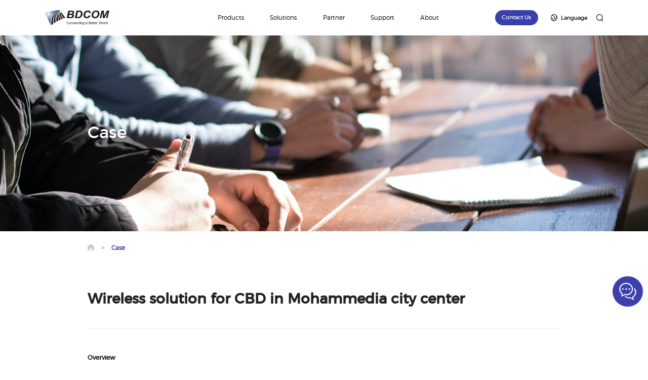

--- FILE ---
content_type: text/html; charset=utf-8
request_url: https://bdcom.cn/case/18.html
body_size: 5577
content:
<!DOCTYPE html>
<html lang="en-US">
<head>
    <meta content="text/html; charset=utf-8" http-equiv="Content-Type" />
    <meta http-equiv="X-UA-Compatible" content="IE=edge" />
    <meta name="format-detection" content="telephone=no" />
    <meta name="viewport" content="width=device-width, initial-scale=1, maximum-scale=1.0, user-scalable=no" />
    <title>Wireless solution for CBD in Mohammedia city center - Case - BDCOM Networking Solutions, Connecting a Better World</title>
<meta name="keywords" content="Enterprise,network，Morocco" />
<meta name="description" content="BDCOM" />
<!--share begin -->
<meta name="title" property="og:title" content="Wireless solution for CBD in Mohammedia city center - Case - BDCOM Networking Solutions, Connecting a Better World">
<meta name="description" property="og:description" content="BDCOM">
<meta name="image" property="og:image" content="https://www.bdcom.cn/statics/web/fer/logo_400_200.png">
<meta property="og:url" content="https://bdcom.cn/case/18.html">
<meta property="og:site_name" content="bdcom">
<!--share end -->
<!-- add twitter meta begin -->
<meta name="twitter:card" content="summary">
<meta name="twitter:title" content="Wireless solution for CBD in Mohammedia city center - Case - BDCOM Networking Solutions, Connecting a Better World">
<meta name="twitter:description" content="BDCOM">
<meta name="twitter:image" content="http://www.bdcom.cn/statics/web/fer/logo_400_200.png">
<!-- add twitter meta end -->    <script type="text/javascript" src="/statics/web/fer/fan/rem.js"></script>

    <link rel="stylesheet" type="text/css" href="/statics/web/fer/lib/pace/pace-theme-flash.css" />
    <script type="text/javascript" src="/statics/web/fer/lib/pace/pace.min.js"></script>

    <link rel="stylesheet" type="text/css" href="/statics/web/fer/css/animate.min.css" />

    <link rel="stylesheet" type="text/css" href="/statics/web/fer/css/comm.css?1768290439" />
    <link rel="stylesheet" type="text/css" href="/statics/web/fer/css/rest.css?1768290439" />
    <link rel="stylesheet" type="text/css" href="/statics/web/fer/css/newsc.css?1768290439" />



    <script type="text/javascript" src="/statics/web/fer/lib/jquery-1.10.2.js?asdf"></script>

    <link rel="stylesheet" type="text/css" href="/statics/web/fer/css/video.css" />
    <script type="text/javascript" src="/statics/web/fer/fan/videotc.js"></script>

</head>
<body class="in_body">


<!--头部-->
<div class="wrap topfr top_other">
    <div class="wrap_in">
    <div class="fl">
        <a href="/"><img src="/statics/web/fer/upimg/logo.svg" class="img1" /><img src="/statics/web/fer/upimg/logo_01.svg" class="img2" /></a>
    </div>
    <div class="fr">
        <div class="top_menu">
            <ul>
                <li>
                    <div class="topm_t font18"><a href="javascript:void(0);" _href="/switch/" class="w_pc">Products</a><a href="javascript:void(0);" class="w_wap">Products</a></div>
                    <div class="topm_c topm_c1">
                        <div class="wrap_in">
                            <div class="topc_fl">
                                <dl>
                                                                                                                                                <dd>
                                        <a href="/switch/">
                                            <em class="em1"><i><img src="/statics/web/fer/upimg/in_01.png" class="img1" /><img src="/statics/web/fer/upimg/in_01_on.png" class="img2" /></i></em>
                                            <em class="em2 font18 mt10"><span>Switch</span></em>
                                        </a>
                                    </dd>
                                                                                                            <dd>
                                        <a href="/industrial_switch/">
                                            <em class="em1"><i><img src="/statics/web/fer/upimg/in_02.png" class="img1" /><img src="/statics/web/fer/upimg/in_02_on.png" class="img2" /></i></em>
                                            <em class="em2 font18 mt10"><span>Industrial Switch</span></em>
                                        </a>
                                    </dd>
                                                                                                            <dd>
                                        <a href="/gepon_olt/">
                                            <em class="em1"><i><img src="/statics/web/fer/upimg/in_03.png" class="img1" /><img src="/statics/web/fer/upimg/in_03_on.png" class="img2" /></i></em>
                                            <em class="em2 font18 mt10"><span>PON</span></em>
                                        </a>
                                    </dd>
                                                                                                            <dd>
                                        <a href="/hardware_controller/">
                                            <em class="em1"><i><img src="/statics/web/fer/upimg/in_04.png" class="img1" /><img src="/statics/web/fer/upimg/in_04_on.png" class="img2" /></i></em>
                                            <em class="em2 font18 mt10"><span>Wireless</span></em>
                                        </a>
                                    </dd>
                                                                                                            <dd>
                                        <a href="/edge_router/">
                                            <em class="em1"><i><img src="/statics/web/fer/upimg/in_05.png" class="img1" /><img src="/statics/web/fer/upimg/in_05_on.png" class="img2" /></i></em>
                                            <em class="em2 font18 mt10"><span>Router</span></em>
                                        </a>
                                    </dd>
                                                                                                            <dd>
                                        <a href="/466/">
                                            <em class="em1"><i><img src="/uploadfile/2025/0424/20250424093010708.png" class="img1" /><img src="/uploadfile/2025/0424/20250424092948237.png" class="img2" /></i></em>
                                            <em class="em2 font18 mt10"><span>Firewall</span></em>
                                        </a>
                                    </dd>
                                                                                                            
                                </dl>
                            </div>
                                                                                    <div class="topc_fr">
                                <a href="/switch1/2.html">
                                    <em class="em1"><img src="/uploadfile/2023/0817/20230817053831782.jpg" /></em>
                                    <em class="em2 mt20">
                                        <span class="sp1 font24">BDCOM S5700-P Series</span>
                                        <span class="sp2 font16 mt5">S5700 Multi-giga series boosts the switching capacity of enterprise LAN network up to a whole new level, and makes the best use of WiFi6 for unprecedented fast experience </span>
                                        <span class="sp3 font14 mt30"><i><b>Learn more</b></i></span>
                                    </em>
                                </a>
                            </div>
                                                                                </div>
                    </div>
                </li>
                <li>
                    <div class="topm_t font18"><a href="javascript:void(0);" _href="/service_provider/" class="w_pc">Solutions</a><a href="javascript:void(0);" class="w_wap">Solutions</a></div>
                    <div class="topm_c topm_c2">
                        <div class="wrap_in">
                            <div class="topc_fl">
                                <dl>
                                                                                                            <dd>
                                        <a href="/service_provider/">
                                            <em class="em1"><i><img src="/statics/web/fer/upimg/nav2_01.png" class="img1" /><img src="/statics/web/fer/upimg/nav2_01_on.png" class="img2" /></i></em>
                                            <em class="em2 font18 mt10"><span>Service Provider</span></em>
                                        </a>
                                    </dd>
                                                                        <dd>
                                        <a href="/education/">
                                            <em class="em1"><i><img src="/statics/web/fer/upimg/nav2_02.png" class="img1" /><img src="/statics/web/fer/upimg/nav2_02_on.png" class="img2" /></i></em>
                                            <em class="em2 font18 mt10"><span>Education</span></em>
                                        </a>
                                    </dd>
                                                                        <dd>
                                        <a href="/hospitality/">
                                            <em class="em1"><i><img src="/statics/web/fer/upimg/nav2_03.png" class="img1" /><img src="/statics/web/fer/upimg/nav2_03_on.png" class="img2" /></i></em>
                                            <em class="em2 font18 mt10"><span>Hospitality</span></em>
                                        </a>
                                    </dd>
                                                                        <dd>
                                        <a href="/healthcare/">
                                            <em class="em1"><i><img src="/statics/web/fer/upimg/nav2_04.png" class="img1" /><img src="/statics/web/fer/upimg/nav2_04_on.png" class="img2" /></i></em>
                                            <em class="em2 font18 mt10"><span>Healthcare</span></em>
                                        </a>
                                    </dd>
                                                                        <dd>
                                        <a href="/finance/">
                                            <em class="em1"><i><img src="/statics/web/fer/upimg/nav2_05.png" class="img1" /><img src="/statics/web/fer/upimg/nav2_05_on.png" class="img2" /></i></em>
                                            <em class="em2 font18 mt10"><span>Finance</span></em>
                                        </a>
                                    </dd>
                                                                        <dd>
                                        <a href="/government/">
                                            <em class="em1"><i><img src="/statics/web/fer/upimg/nav2_06.png" class="img1" /><img src="/statics/web/fer/upimg/nav2_06_on.png" class="img2" /></i></em>
                                            <em class="em2 font18 mt10"><span>Government</span></em>
                                        </a>
                                    </dd>
                                                                        <dd>
                                        <a href="/transportation/">
                                            <em class="em1"><i><img src="/statics/web/fer/upimg/nav2_07.png" class="img1" /><img src="/statics/web/fer/upimg/nav2_07_on.png" class="img2" /></i></em>
                                            <em class="em2 font18 mt10"><span>Transportation</span></em>
                                        </a>
                                    </dd>
                                                                        <dd>
                                        <a href="/energy/">
                                            <em class="em1"><i><img src="/statics/web/fer/upimg/nav2_08.png" class="img1" /><img src="/statics/web/fer/upimg/nav2_08_on.png" class="img2" /></i></em>
                                            <em class="em2 font18 mt10"><span>Energy</span></em>
                                        </a>
                                    </dd>
                                                                        <dd>
                                        <a href="/manufacturing/">
                                            <em class="em1"><i><img src="/statics/web/fer/upimg/nav2_09.png" class="img1" /><img src="/statics/web/fer/upimg/nav2_09_on.png" class="img2" /></i></em>
                                            <em class="em2 font18 mt10"><span>Manufacturing</span></em>
                                        </a>
                                    </dd>
                                                                        <dd>
                                        <a href="/smb/">
                                            <em class="em1"><i><img src="/statics/web/fer/upimg/nav2_10.png" class="img1" /><img src="/statics/web/fer/upimg/nav2_10_on.png" class="img2" /></i></em>
                                            <em class="em2 font18 mt10"><span>SMB</span></em>
                                        </a>
                                    </dd>
                                                                                                            
                                </dl>
                            </div>
                                                                                    <div class="topc_fr">
                                <a href="/case/">
                                    <em class="em1"><img src="/uploadfile/2023/0726/20230726054637886.jpg" /></em>
                                    <em class="em2 mt20">
                                        <span class="sp1 font24">Case Study</span>
                                        <span class="sp2 font16 mt5">Connecting industries worldwide and unleashing the power of our network solutions in every sector</span>
                                        <span class="sp3 font14 mt30"><i><b>Learn more</b></i></span>
                                    </em>
                                </a>
                            </div>
                                                                                </div>
                    </div>
                </li>
                <li>
                    <div class="topm_t font18"><a href="javascript:void(0);" _href="/become_our_partner/" class="w_pc">Partner</a><a href="javascript:void(0);" class="w_wap">Partner</a></div>
                    <div class="topm_c topm_c3">
                        <div class="wrap_in">
                            <dl>
                                                                                                <dd>
                                    <a href="/become_our_partner/">
                                        <em class="em1">
                                            <em class="em2">
                                                <span class="sp1 font18">Become Our Partner</span>
                                                <span class="sp2 font14 mt5">Join us to create a strong alliance! We will be you trusted partner in the telecommunication product industry</span>
                                            </em>
                                        </em>
                                        <em class="em3"><img src="/uploadfile/2023/0726/20230726052940140.jpg" /></em>
                                    </a>
                                </dd>
                                                                                                
                            </dl>
                        </div>
                    </div>
                </li>
                <li> 
                                        
                    <div class="topm_t font18"><a href="javascript:void(0);" _href="/S1000_4P2F/" class="w_pc">Support</a><a href="javascript:void(0);" class="w_wap">Support</a></div>
                    <div class="topm_c topm_c4">
                        <div class="wrap_in">
                            <dl>
                                                                                                                                <dd>
                                    <a href="/S1000_4P2F/">
                                        <em class="em1">
                                            <span class="sp1 font18">Download Search</span>
                                            <span class="sp2 font14 mt5">Explore our extensive product database, access and download abundant product information.</span>
                                        </em>
                                        <em class="em2 mt20">
                                            <img src="/uploadfile/2023/0726/20230726020521123.jpg" />
                                        </em>
                                    </a>
                                </dd>
                                                                                                <dd>
                                    <a href="/olt_part/">
                                        <em class="em1">
                                            <span class="sp1 font18">FAQ</span>
                                            <span class="sp2 font14 mt5">Your one-stop destination for all your questions, with prompt and informative answers.</span>
                                        </em>
                                        <em class="em2 mt20">
                                            <img src="/uploadfile/2023/0726/20230726022117231.jpg" />
                                        </em>
                                    </a>
                                </dd>
                                                                                                <dd>
                                    <a href="/warranty_policy/">
                                        <em class="em1">
                                            <span class="sp1 font18">Warranty Policy</span>
                                            <span class="sp2 font14 mt5">Learn about our warranty policy. We are here to provide with exceptional support and assistance. </span>
                                        </em>
                                        <em class="em2 mt20">
                                            <img src="/uploadfile/2023/0726/20230726052336249.jpg" />
                                        </em>
                                    </a>
                                </dd>
                                                                                                
                            </dl>
                        </div>
                    </div>
                </li>
                <li>
                    <div class="topm_t font18"><a href="javascript:void(0);" _href="/about/" class="w_pc">About</a><a href="javascript:void(0);" class="w_wap">About</a></div>
                    <div class="topm_c topm_c5">
                        <div class="wrap_in">
                            <div class="topc_fl">
                                <dl>
                                                                                                            <dd>
                                        <a href="/about/">
                                            <span class="sp1 font18">About us</span>
                                            <span class="sp2 font14 mt5">Our commitment to customer-centricity and relentless innovation drives us forward in the ever-evolving communication product industry.</span>
                                        </a>
                                    </dd>
                                                                        <dd>
                                        <a href="/news/">
                                            <span class="sp1 font18">News</span>
                                            <span class="sp2 font14 mt5">Stay updated with the latest news and events showcasing our events and promotional activities.</span>
                                        </a>
                                    </dd>
                                                                        <dd>
                                        <a href="/contact/">
                                            <span class="sp1 font18">Contact Us</span>
                                            <span class="sp2 font14 mt5">Feel free to reach out to us anytime, anywhere, whether you have questions or interests related to our products.</span>
                                        </a>
                                    </dd>
                                                                        <dd>
                                        <a href="/career/">
                                            <span class="sp1 font18">Career</span>
                                            <span class="sp2 font14 mt5">Join our global family by submitting your resume if you are interested in working with us. We welcome talents from all around the world.</span>
                                        </a>
                                    </dd>
                                                                                                            
                                </dl>
                            </div>
                                                                                    <div class="topc_fr">
                                <a href="javascript:void(0);" class="m-video" data-src="/uploadfile/2024/0605/20240605021957971.mp4">
                                    <em class="em1"><img src="/uploadfile/2024/0605/20240605022026125.jpg" /><i><img src="/statics/web/fer/upimg/nav2_15.png" /></i></em>
                                </a>
                            </div>
                                                                                </div>
                    </div>
                </li>
                <li class="w_wap">
                    <div class="topm_t font18"><a href="/contact/">Contact Us</a></div>
                </li>
            </ul>
        </div>
        <div class="top_r font16">
            <a href="/contact/" class="a1">Contact Us</a>
            <div class="topr_lgn">
                <div class="topr_lgn_t"><a href="javascript:;" class="a2">Language</a></div>
                <div class="topr_lgn_c">
                    <p><a href="http://www.bdcom.com.cn/" class="a2">中文</a></p>
                    <p><a href="https://www.bdcom.cn/" class="a2">English</a></p>
                    <p><a href="http://ru.bdcom.cn/" class="a2">Русский</a></p>
                    <p><a href="http://fr.bdcom.cn/" class="a2">Français</a></p>
                    <p><a href="http://es.bdcom.cn/" class="a2">Español</a></p>
                </div>
            </div>
            <a href="/?m=search" class="a3"></a>
            <div class="mtmenu_click"><a href="javascript:void(0);"></a></div>
        </div>
    </div>
</div></div>
<div class="wrap top_empty"></div>
<!--end-->

    <div class="wrap subfr">
        <img src="/uploadfile/2023/0911/20230911095331879.png" class="img1 img_pc" />
        <div class="sub_c">
            <div class="sub_c_c">
                <div class="wrap_c">
                    <p class="p1 font50 wow fadeInUp" data-wow-delay=".3s">Case</p>

                </div>
            </div>
        </div>
    </div>

    <div class="wrap navfr" style="">
        <div class="wrap_c font18">
            <a href="/" class="a1"></a><i>></i><a href="/case/">Case</a>
        </div>
    </div>

<div class="wrap mt80 newsbox2">
    <div class="wrap_c">

        <h1 class="font42 wow fadeInUp" data-wow-delay=".3s">Wireless solution for CBD in Mohammedia city center</h1>
        <div class="subtitle mt20">
        </div>
        <div class="content wow fadeInUp" data-wow-delay=".4s">
            <p>&nbsp; &nbsp;<br/></p><h5>Overview<br/></h5><p>In the city of Mohammedia, Morocco, there’re new&nbsp;office building constructed. There’re 4 buildings with 5 floors, with the aim of modernizing the CBD, in order to achieve all the Internet and wireless covered, to provide high speed and stable Internet access to the users.</p><p><br/></p><h5>Background</h5><p>A cost effective and stable WIFI solution that allows network access for the users in the office building, without interruption roaming&nbsp;from an AP to another.</p><p><br/></p><h5>Solution</h5><p>The solution adopts the two-layer network structure design, BDCOM S2900-24S8C4X, as core switch in&nbsp;each building, has a complete two-layer and three-layer multicast routing protocol, a large routing table capacity, and fully supports the layer-2 and layer-3 to meet various types of network interconnection needs.</p><p>BDCOM S2510-P, as access switch, advanced hardware architecture design, to realize hierarchical scheduling and protection of messages and&nbsp;provide power to AP.</p><p><br/></p><p style="text-align: center;"><img src="/uploadfile/2023/0725/20230725475026.png"/></p><h5>Result</h5><p>BDCOM network devices are applied, very&nbsp;user friendly, the users enjoy the high speed and easy connection, without any interruption during moving inside the building.</p><p><br/></p>
        </div>
        <div class="cdbox mt60 wow fadeInUp" data-wow-delay=".3s">
          <div class="fl">

                  <a href="javascript:;" class="more01 font18">Download<i><img src="/statics/web/fer/upimg/w/d_ico2.png"></i></a>

          </div>
            <div class="fr">
                <ul class="share">
                    <li><a href="javascript:void(0);" onclick="share(2,'','');"><img src="/statics/web/fer/upimg/w/lianshu.png"></a></li>
                    <li><a href="javascript:void(0);" onclick="share(1,'','');"><img src="/statics/web/fer/upimg/w/tuite.png"></a></li>
                    <li><a href="javascript:void(0);" onclick="share(3,'','');"><img src="/statics/web/fer/upimg/w/in.png"></a></li>
            </ul>
            </div>

        </div>

    </div>
    <div class="repro mt100">
        <div class="wrap_c wow fadeInUp" data-wow-delay=".4s">
            <h2 class="font32  ch1">Related products</h2>
            <ul class="mt45">
                               

            </ul>
        </div>

    </div>
    <div class="case02 mt100">
        <div class="wrap_c wow fadeInUp" data-wow-delay=".5s">
            <h2 class="font32  ch1">Related Cases</h2>
            <ul class="mt45">
                                                  
                <li>
                    <a href="/case/20.html">
                        <i><img src="/uploadfile/2023/0925/20230925041852115.jpg"> </i>
                        <h4 class="font18">Karbala TV core network reconstruction</h4>
                    </a>
                        <div class="more06">
                            <span class="font18">Read more</span>
                            <div>
                                <i><img src="/statics/web/fer/upimg/w/fenxiang.png"> </i>
                                <ul class="share">
                                    <li><a href="javascript:void(0);" onclick="share(2,'/case/20.html','');"><img src="/statics/web/fer/upimg/w/lianshu.png"></a></li>
                                    <li><a href="javascript:void(0);" onclick="share(1,'/case/20.html','');"><img src="/statics/web/fer/upimg/w/tuite.png"></a></li>
                                    <li><a href="javascript:void(0);" onclick="share(3,'/case/20.html','');"><img src="/statics/web/fer/upimg/w/in.png"></a></li>
                                </ul>
                            </div>
                        </div>

                </li>
                  
                <li>
                    <a href="/case/23.html">
                        <i><img src="/uploadfile/2023/0927/20230927045442864.jpg"> </i>
                        <h4 class="font18">Vietnam-Cao Bang museum</h4>
                    </a>
                        <div class="more06">
                            <span class="font18">Read more</span>
                            <div>
                                <i><img src="/statics/web/fer/upimg/w/fenxiang.png"> </i>
                                <ul class="share">
                                    <li><a href="javascript:void(0);" onclick="share(2,'/case/23.html','');"><img src="/statics/web/fer/upimg/w/lianshu.png"></a></li>
                                    <li><a href="javascript:void(0);" onclick="share(1,'/case/23.html','');"><img src="/statics/web/fer/upimg/w/tuite.png"></a></li>
                                    <li><a href="javascript:void(0);" onclick="share(3,'/case/23.html','');"><img src="/statics/web/fer/upimg/w/in.png"></a></li>
                                </ul>
                            </div>
                        </div>

                </li>
                  
                <li>
                    <a href="/case/25.html">
                        <i><img src="/uploadfile/2023/1114/20231114051151613.jpg"> </i>
                        <h4 class="font18">Baghdad Government Functional Building Network Upgrade</h4>
                    </a>
                        <div class="more06">
                            <span class="font18">Read more</span>
                            <div>
                                <i><img src="/statics/web/fer/upimg/w/fenxiang.png"> </i>
                                <ul class="share">
                                    <li><a href="javascript:void(0);" onclick="share(2,'/case/25.html','');"><img src="/statics/web/fer/upimg/w/lianshu.png"></a></li>
                                    <li><a href="javascript:void(0);" onclick="share(1,'/case/25.html','');"><img src="/statics/web/fer/upimg/w/tuite.png"></a></li>
                                    <li><a href="javascript:void(0);" onclick="share(3,'/case/25.html','');"><img src="/statics/web/fer/upimg/w/in.png"></a></li>
                                </ul>
                            </div>
                        </div>

                </li>
                                                
            </ul>
        </div>

    </div>
</div>







    <div class="wrap btnfr">
        <div class="wrap_in">
    <div class="btn_01">
        <div class="fl">
            <p class="p1"><img src="/statics/web/fer/upimg/logo_02.png" /></p>
            <p class="p2 mt60">
                <label><input type="text" value="" id="seaq2" class="btn_txt font16" placeholder="Start here to find"/><input type="button" value="Search" class="btn_btn font16" onclick="sea_sub2()" /></label>
            </p>
            <p class="p3 font24 mt60">Follow us</p>
            <p class="p4 mt20">
                                                                <a href="https://www.facebook.com/bdcom.cn/?__xts__[0]=68.ARCYSX8ONsj77QBthVPzTVkVPjZeNmgI_2PUK3CwX6mKZVMYHJt" target="_blank" ><img src="/statics/web/fer/upimg/in_19.png" alt="Facebook" /></a>
                                                                                                                                <a href="https://www.linkedin.com/company/2215625/admin/feed/posts/" target="_blank" ><img src="/statics/web/fer/upimg/in_17.png" alt="领英" /></a>
                                                                                            </p>
        </div>
        <script type="text/javascript">
         function sea_sub2(){
            $seaq2 = $('#seaq2').val();
            if ($seaq2) {
                window.location.href ="/?m=search&c=index&a=init&typeid=0&siteid=1&q="+$seaq2
            }else{
                alert('Please enter keyword');
            }
            
            
         }
         </script>
        <div class="fr">
            <dl>
                <dt class="font20"><a href="/switch/">Products</a></dt>
                                                                <dd class="font16"><a href="/switch/">Switch</a></dd>
                                                <dd class="font16"><a href="/industrial_switch/">Industrial Switch</a></dd>
                                                <dd class="font16"><a href="/gepon_olt/">PON</a></dd>
                                                <dd class="font16"><a href="/hardware_controller/">Wireless</a></dd>
                                                <dd class="font16"><a href="/edge_router/">Router</a></dd>
                                                <dd class="font16"><a href="/466/">Firewall</a></dd>
                                            </dl>
            <dl>
                <dt class="font20"><a href="javascript:;">Solutions</a></dt>
                                                <dd class="font16"><a href="/service_provider/">Service Provider</a></dd>
                                <dd class="font16"><a href="/education/">Education</a></dd>
                                <dd class="font16"><a href="/hospitality/">Hospitality</a></dd>
                                <dd class="font16"><a href="/healthcare/">Healthcare</a></dd>
                                <dd class="font16"><a href="/finance/">Finance</a></dd>
                                <dd class="font16"><a href="/government/">Government</a></dd>
                                <dd class="font16"><a href="/transportation/">Transportation</a></dd>
                                <dd class="font16"><a href="/energy/">Energy</a></dd>
                                <dd class="font16"><a href="/manufacturing/">Manufacturing</a></dd>
                                <dd class="font16"><a href="/smb/">SMB</a></dd>
                                            </dl>
            <dl>
                <dt class="font20"><a href="javascript:;">Partner</a></dt>
                                                <dd class="font16"><a href="/become_our_partner/">Become Our Partner</a></dd>
                                            </dl>
            <dl>
                <dt class="font20"><a href="javascript:;">Support</a></dt>
                                                                <dd class="font16"><a href="/list-41-1.html">Download Search</a></dd>
                                                <dd class="font16"><a href="/olt_part/">FAQ</a></dd>
                                                <dd class="font16"><a href="/warranty_policy/">Warranty Policy</a></dd>
                                            </dl>
            <dl>
                <dt class="font20"><a href="javascript:;">About</a></dt>
                                                <dd class="font16"><a href="/about/">About us</a></dd>
                                <dd class="font16"><a href="/news/">News</a></dd>
                                <dd class="font16"><a href="/contact/">Contact Us</a></dd>
                                <dd class="font16"><a href="/career/">Career</a></dd>
                                            </dl>
        </div>
    </div>
    <div class="btn_02 font16">© 2023 BDCOM. Connecting a Better World <a  style="color: rgba(255, 255, 255, 0.4);"</a></div>
</div>


<div class="rightfr">
    <ul>
        <li><a href="www.bdcom.cn" target="_blank"><img src="/statics/web/fer/upimg/right_01.png" /></a></li>
    </ul>
</div>    </div>



    <script type="text/javascript" src="/statics/web/fer/fan/inpage.js"></script>

    <script type="text/javascript" src="/statics/web/fer/lib/wow.min.js"></script>
    <script type="text/javascript">
        var _page = "solu";
        var wow = new WOW(
            {
                boxClass: 'wow',
                animateClass: 'animated',
                offset: 0,
                mobile: true,
                live: true,
                callback: function (box) {

                },
                scrollContainer: null
            }
        );
        wow.init();
    </script>

    <script type="application/javascript">
        $(document).ready(function(){


            $(".more06>div").on("mouseenter",function(e){

                $(this).find("ul.share").addClass("on");

            });
            $(".more06>div").on("mouseleave",function(e){

                $(this).find("ul.share").removeClass("on");

            });
        });
    </script>

    <script type="text/javascript" data-main="/statics/web/fer/main" src="/statics/web/fer/require.js" defer async="true"></script>
</body>
</html>


--- FILE ---
content_type: text/css
request_url: https://bdcom.cn/statics/web/fer/css/comm.css?1768290439
body_size: 14104
content:
@charset "utf-8";
/* CSS Document */
::-webkit-scrollbar {
  width: 5px;
  height: 5px;
}
::-webkit-scrollbar-track {
  border-radius: 0;
  background: rgba(255, 255, 255, 0);
}
::-webkit-scrollbar-thumb {
  border-radius: 5px;
  background: #aaaaaa;
}
::-webkit-scrollbar-thumb:hover {
  border-radius: 5px;
  background: #aaaaaa;
}
:root {
  --vh: 1vh;
  /*calc(var(--vh) * 100) == 100vh */
}
root {
  --hover_color: #254194;
}
@font-face {
  font-family: 'montserrat';
  src: url('../fonts/montserrat.woff2') format('woff2'), url('../fonts/montserrat.woff') format('woff');
  font-weight: normal;
  font-style: normal;
}
@font-face {
  font-family: 'montserratlight';
  src: url('../fonts/montserratlight.woff2') format('woff2'), url('../fonts/montserratlight.woff') format('woff');
  font-weight: normal;
  font-style: normal;
}
@font-face {
  font-family: 'montserratmedium';
  src: url('../fonts/montserratmedium.woff2') format('woff2'), url('../fonts/montserratmedium.woff') format('woff');
  font-weight: normal;
  font-style: normal;
}
@font-face {
  font-family: 'Montserratsemibold';
  src: url('../fonts/montserratsemibold.woff2') format('woff2'), url('../fonts/montserratsemibold.woff') format('woff');
  font-weight: normal;
  font-style: normal;
}
body {
  font-family: "montserrat", -apple-system, BlinkMacSystemFont, PingFang SC, Microsoft YaHei, Arial;
  margin: 0;
  padding: 0;
  font-style: normal !important;
  font-variant: normal !important;
  color: #222;
  font-size: 12px;
  margin: 0px auto;
  padding: 0px;
}
.albb_font {
  font-family: albb;
}
a {
  color: #222;
  text-decoration: none;
  outline: none;
  transition: 0.3s linear;
  -webkit-transition: 0.3s linear;
  -o-transition: 0.3s linear;
  -moz-transition: 0.3s linear;
}
a:hover {
  color: #3b3fac;
  text-decoration: none;
  outline: none;
}
a:focus {
  outline: none;
  text-decoration: none;
}
.clear {
  clear: both;
  font-size: 0vw;
  line-height: 0;
  height: 0;
}
* html .clearfix {
  zoom: 1;
}
*:first-child + html .clearfix {
  zoom: 1;
}
.cell,
.cell2,
.cell3 {
  border-collapse: collapse;
  border-spacing: 0;
}
.fl {
  float: left;
}
.fr {
  float: right;
}
a,
img {
  border: 0px;
}
br {
  font-family: SimSun;
}
p {
  margin: 0px;
  padding: 0px;
  line-height: 1.75;
}
i {
  margin: 0px;
  padding: 0px;
  font-style: normal;
}
ul {
  margin: 0px;
  padding: 0px;
  list-style: none;
}
ul li {
  margin: 0px;
  padding: 0px;
  list-style: none;
}
br {
  margin: 0px;
  padding: 0px;
}
.clearheight {
  width: 100%;
  height: 1px;
  overflow: hidden;
}
input,
select,
textarea {
  font-family: "montserrat", -apple-system, BlinkMacSystemFont, PingFang SC, Microsoft YaHei, Arial;
  outline: none;
}
input::-ms-clear,
input::-ms-reveal {
  display: none;
}
input[type="text"]:disabled {
  background-color: #999;
}
input::-moz-placeholder {
  /* Mozilla Firefox 4 to 18 */
  color: #000;
}
input::-moz-placeholder {
  /* Mozilla Firefox 19+ */
  color: #000;
}
input:-ms-input-placeholder {
  color: #000;
}
input::-webkit-input-placeholder {
  color: #000;
}
input[type="text"],
input[type="button"],
input[type="submit"],
input[type="reset"],
select,
textarea,
button {
  -webkit-appearance: none;
  -webkit-tap-highlight-color: rgba(255, 255, 255, 0);
}
input:-webkit-autofill {
  -webkit-box-shadow: 0 0 0vw 13.3333vw white inset;
  -webkit-tap-highlight-color: rgba(255, 255, 255, 0);
}
input[type=button],
input[type=text],
input[type=password] {
  -webkit-appearance: none;
  outline: none;
}
a,
a:hover,
a:active,
a:visited,
a:link,
a:focus {
  -webkit-tap-highlight-color: rgba(0, 0, 0, 0);
  -webkit-tap-highlight-color: transparent;
  outline: none;
  background: none;
  text-decoration: none;
}
/*loading*/
.loading {
  width: 100%;
  height: 100%;
  overflow: hidden;
  position: fixed;
  left: 0px;
  top: 0px;
  z-index: 9998;
  display: block;
}
.loading b.b1 {
  width: 100%;
  height: 100%;
  display: block;
  overflow: hidden;
  background-color: #004c98;
  position: absolute;
  left: 0px;
  top: 0%;
}
.container {
  width: 100%;
}
.section {
  width: 100%;
  background-color: #fff;
}
.section .pagefr_n {
  width: 100%;
  height: calc(var(--vh) * 100);
  overflow: hidden;
  display: flex;
  display: -webkit-flex;
  align-items: center;
  justify-content: center;
  transition: 0.3s linear;
  -webkit-transition: 0.3s linear;
  -o-transition: 0.3s linear;
  -moz-transition: 0.3s linear;
}
.section.active .pagefr_n {
  transform: scale(1);
  -webkit-transform: scale(1);
  -moz-transform: scale(1);
}
@-webkit-keyframes an_0 {
  0% {
    box-shadow: 0 0 0px 0px rgba(24, 152, 242, 0);
  }
  50% {
    box-shadow: 0 0 10px 3px rgba(24, 152, 242, 0.6);
  }
  100% {
    box-shadow: 0 0 0px 0px rgba(24, 152, 242, 0);
  }
}
@keyframes an_0 {
  0% {
    box-shadow: 0 0 0px 0px rgba(24, 152, 242, 0);
  }
  50% {
    box-shadow: 0 0 10px 3px rgba(24, 152, 242, 0.6);
  }
  100% {
    box-shadow: 0 0 0px 0px rgba(24, 152, 242, 0);
  }
}
@-webkit-keyframes an_02 {
  0% {
    transform: rotate(360deg);
    -ms-transform: rotate(360deg);
    -moz-transform: rotate(360deg);
    -webkit-transform: rotate(360deg);
    -o-transform: rotate(360deg);
  }
  100% {
    transform: rotate(0deg);
    -ms-transform: rotate(0deg);
    -moz-transform: rotate(0deg);
    -webkit-transform: rotate(0deg);
    -o-transform: rotate(0deg);
  }
}
@keyframes an_02 {
  0% {
    transform: rotate(360deg);
    -ms-transform: rotate(360deg);
    -moz-transform: rotate(360deg);
    -webkit-transform: rotate(360deg);
    -o-transform: rotate(360deg);
  }
  100% {
    transform: rotate(0deg);
    -ms-transform: rotate(0deg);
    -moz-transform: rotate(0deg);
    -webkit-transform: rotate(0deg);
    -o-transform: rotate(0deg);
  }
}
.an_02 {
  -webkit-animation-name: an_02;
  animation-name: an_02;
}
@-webkit-keyframes an_01 {
  0% {
    transform: scale(0.99, 0.99);
    -moz-transform: scale(0.99, 0.99);
    -webkit-transform: scale(0.99, 0.99);
  }
  50% {
    transform: scale(1, 1);
    -moz-transform: scale(1, 1);
    -webkit-transform: scale(1, 1);
  }
  100% {
    transform: scale(0.99, 0.99);
    -moz-transform: scale(0.99, 0.99);
    -webkit-transform: scale(0.99, 0.99);
  }
}
@keyframes an_01 {
  0% {
    transform: scale(0.99, 0.99);
    -moz-transform: scale(0.99, 0.99);
    -webkit-transform: scale(0.99, 0.99);
  }
  50% {
    transform: scale(1, 1);
    -moz-transform: scale(1, 1);
    -webkit-transform: scale(1, 1);
  }
  100% {
    transform: scale(0.99, 0.99);
    -moz-transform: scale(0.99, 0.99);
    -webkit-transform: scale(0.99, 0.99);
  }
}
@-webkit-keyframes an_03 {
  0% {
    opacity: 0.5;
  }
  50% {
    opacity: 1;
  }
  100% {
    opacity: 0.5;
  }
}
@keyframes an_03 {
  0% {
    opacity: 0.5;
  }
  50% {
    opacity: 1;
  }
  100% {
    opacity: 0.5;
  }
}
.an_03 {
  -webkit-animation-name: an_03;
  animation-name: an_03;
}
.an_zdy {
  -webkit-animation-name: an_zdy;
  animation-name: an_zdy;
}
@-webkit-keyframes an_04 {
  0% {
    transform: translateY(-0.05rem);
    -webkit-transform: translateY(-0.05rem);
    -moz-transform: translateY(-0.05rem);
  }
  50% {
    transform: translateY(0px);
    -webkit-transform: translateY(0px);
    -moz-transform: translateY(0px);
  }
  100% {
    transform: translateY(-0.05rem);
    -webkit-transform: translateY(-0.05rem);
    -moz-transform: translateY(-0.05rem);
  }
}
@keyframes an_04 {
  0% {
    transform: translateY(-0.05rem);
    -webkit-transform: translateY(-0.05rem);
    -moz-transform: translateY(-0.05rem);
  }
  50% {
    transform: translateY(0px);
    -webkit-transform: translateY(0px);
    -moz-transform: translateY(0px);
  }
  100% {
    transform: translateY(-0.05rem);
    -webkit-transform: translateY(-0.05rem);
    -moz-transform: translateY(-0.05rem);
  }
}
@-webkit-keyframes an_04_01 {
  0% {
    transform: translateY(-0.03rem);
    -webkit-transform: translateY(-0.03rem);
    -moz-transform: translateY(-0.03rem);
    transform: scale(1.06, 1.06);
    -moz-transform: scale(1.06, 1.06);
    -webkit-transform: scale(1.06, 1.06);
  }
  50% {
    transform: translateY(0px);
    -webkit-transform: translateY(0px);
    -moz-transform: translateY(0px);
    transform: scale(1.06, 1.06);
    -moz-transform: scale(1.06, 1.06);
    -webkit-transform: scale(1.06, 1.06);
  }
  100% {
    transform: translateY(-0.03rem);
    -webkit-transform: translateY(-0.03rem);
    -moz-transform: translateY(-0.03rem);
    transform: scale(1.06, 1.06);
    -moz-transform: scale(1.06, 1.06);
    -webkit-transform: scale(1.06, 1.06);
  }
}
@keyframes an_04_01 {
  0% {
    transform: translateY(-0.03rem);
    -webkit-transform: translateY(-0.03rem);
    -moz-transform: translateY(-0.03rem);
    transform: scale(1.06, 1.06);
    -moz-transform: scale(1.06, 1.06);
    -webkit-transform: scale(1.06, 1.06);
  }
  50% {
    transform: translateY(0px);
    -webkit-transform: translateY(0px);
    -moz-transform: translateY(0px);
    transform: scale(1.06, 1.06);
    -moz-transform: scale(1.06, 1.06);
    -webkit-transform: scale(1.06, 1.06);
  }
  100% {
    transform: translateY(-0.03rem);
    -webkit-transform: translateY(-0.03rem);
    -moz-transform: translateY(-0.03rem);
    transform: scale(1.06, 1.06);
    -moz-transform: scale(1.06, 1.06);
    -webkit-transform: scale(1.06, 1.06);
  }
}
@-webkit-keyframes an_05 {
  0% {
    transform: scale(1, 1);
    -moz-transform: scale(1, 1);
    -webkit-transform: scale(1, 1);
  }
  50% {
    transform: scale(1.06, 1.06);
    -moz-transform: scale(1.06, 1.06);
    -webkit-transform: scale(1.06, 1.06);
  }
  100% {
    transform: scale(1, 1);
    -moz-transform: scale(1, 1);
    -webkit-transform: scale(1, 1);
  }
}
@keyframes an_05 {
  0% {
    transform: scale(1, 1);
    -moz-transform: scale(1, 1);
    -webkit-transform: scale(1, 1);
  }
  50% {
    transform: scale(1.06, 1.06);
    -moz-transform: scale(1.06, 1.06);
    -webkit-transform: scale(1.06, 1.06);
  }
  100% {
    transform: scale(1, 1);
    -moz-transform: scale(1, 1);
    -webkit-transform: scale(1, 1);
  }
}
@-webkit-keyframes an_06 {
  0% {
    opacity: 1;
    transform: scale(0.96, 0.96) translateY(0) translateX(0);
    -moz-transform: scale(0.96, 0.96) translateY(0) translateX(0);
    -webkit-transform: scale(0.96, 0.96) translateY(0) translateX(0);
  }
  25% {
    opacity: 0.6;
    transform: scale(1, 1) translateY(-10px) translateX(-10px);
    -moz-transform: scale(1, 1) translateY(-10px) translateX(-10px);
    -webkit-transform: scale(1, 1) translateY(-10px) translateX(-10px);
  }
  50% {
    opacity: 0.5;
    transform: scale(1, 1) translateY(-10px) translateX(10px);
    -moz-transform: scale(1, 1) translateY(-10px) translateX(10px);
    -webkit-transform: scale(1, 1) translateY(-10px) translateX(10px);
  }
  75% {
    opacity: 0.6;
    transform: scale(1, 1) translateY(-10px) translateX(0px);
    -moz-transform: scale(1, 1) translateY(-10px) translateX(0px);
    -webkit-transform: scale(1, 1) translateY(-10px) translateX(0px);
  }
  100% {
    opacity: 1;
    transform: scale(0.96, 0.96) translateY(0) translateX(0);
    -moz-transform: scale(0.96, 0.96) translateY(0) translateX(0);
    -webkit-transform: scale(0.96, 0.96) translateY(0) translateX(0);
  }
}
@keyframes an_06 {
  0% {
    opacity: 1;
    transform: scale(0.96, 0.96) translateY(0) translateX(0);
    -moz-transform: scale(0.96, 0.96) translateY(0) translateX(0);
    -webkit-transform: scale(0.96, 0.96) translateY(0) translateX(0);
  }
  25% {
    opacity: 0.6;
    transform: scale(1, 1) translateY(-10px) translateX(-10px);
    -moz-transform: scale(1, 1) translateY(-10px) translateX(-10px);
    -webkit-transform: scale(1, 1) translateY(-10px) translateX(-10px);
  }
  50% {
    opacity: 0.5;
    transform: scale(1, 1) translateY(-10px) translateX(10px);
    -moz-transform: scale(1, 1) translateY(-10px) translateX(10px);
    -webkit-transform: scale(1, 1) translateY(-10px) translateX(10px);
  }
  75% {
    opacity: 0.6;
    transform: scale(1, 1) translateY(-10px) translateX(0px);
    -moz-transform: scale(1, 1) translateY(-10px) translateX(0px);
    -webkit-transform: scale(1, 1) translateY(-10px) translateX(0px);
  }
  100% {
    opacity: 1;
    transform: scale(0.96, 0.96) translateY(0) translateX(0);
    -moz-transform: scale(0.96, 0.96) translateY(0) translateX(0);
    -webkit-transform: scale(0.96, 0.96) translateY(0) translateX(0);
  }
}
@-webkit-keyframes an_07 {
  0% {
    transform: rotate(0deg);
    -ms-transform: rotate(0deg);
    -moz-transform: rotate(0deg);
    -webkit-transform: rotate(0deg);
    -o-transform: rotate(0deg);
  }
  50% {
    transform: rotate(45deg);
    -ms-transform: rotate(45deg);
    -moz-transform: rotate(45deg);
    -webkit-transform: rotate(45deg);
    -o-transform: rotate(45deg);
  }
  100% {
    transform: rotate(0deg);
    -ms-transform: rotate(0deg);
    -moz-transform: rotate(0deg);
    -webkit-transform: rotate(0deg);
    -o-transform: rotate(0deg);
  }
}
@keyframes an_07 {
  0% {
    transform: rotate(0deg);
    -ms-transform: rotate(0deg);
    -moz-transform: rotate(0deg);
    -webkit-transform: rotate(0deg);
    -o-transform: rotate(0deg);
  }
  50% {
    transform: rotate(45deg);
    -ms-transform: rotate(45deg);
    -moz-transform: rotate(45deg);
    -webkit-transform: rotate(45deg);
    -o-transform: rotate(45deg);
  }
  100% {
    transform: rotate(0deg);
    -ms-transform: rotate(0deg);
    -moz-transform: rotate(0deg);
    -webkit-transform: rotate(0deg);
    -o-transform: rotate(0deg);
  }
}
@-webkit-keyframes ksan {
  0% {
    -webkit-transform: scale(0.1);
    opacity: 1;
  }
  100% {
    -webkit-transform: scale(1);
    opacity: 0;
  }
}
@keyframes ksan {
  0% {
    transform: scale(0.1);
    opacity: 1;
  }
  100% {
    transform: scale(1);
    opacity: 0;
  }
}
/*common*/
html {
  font-size: 5.208vw;
}
.in_body {
  min-height: 100vh;
  position: relative;
  opacity: 0;
  background-color: #fff;
}
.other_body {
  min-height: 100vh;
  position: relative;
  opacity: 0;
  background-color: #fff;
}
.home_body {
  overflow: hidden;
  height: 100vh;
}
.wrap {
  width: 100%;
  margin: 0px auto;
  padding: 0px;
}
.wrap_in {
  margin: 0px 6.9792vw;
}
.wrap_c {
  margin: 0px 13.5417vw;
}
.w_wap {
  display: none !important;
}
.top_bg {
  width: 100%;
  height: 9.719vh;
  position: absolute;
  left: 0vw;
  top: 0vw;
  z-index: 9990;
  background: linear-gradient(rgba(0, 0, 0, 0.7), rgba(0, 0, 0, 0));
  background: -webkit-linear-gradient(rgba(0, 0, 0, 0.7), rgba(0, 0, 0, 0));
  background: -o-linear-gradient(rgba(0, 0, 0, 0.7), rgba(0, 0, 0, 0));
  background: -moz-linear-gradient(rgba(0, 0, 0, 0.7), rgba(0, 0, 0, 0));
}
.topfr {
  overflow: visible;
  position: fixed;
  z-index: 9999;
  transition: 0.3s linear;
  -webkit-transition: 0.3s linear;
  -o-transition: 0.3s linear;
  -moz-transition: 0.3s linear;
}
.topfr .fl {
  padding-top: 2.7778vh;
  width: 9.94791667vw;
}
@-moz-document url-prefix() {
    .topfr .fl {
     
        width: 9.6vw;
    }
}
.topfr .fl a {
  display: inline-block;
  position: relative;
}
.topfr .fl img {
  height: 4.1667vh;
}
.topfr .fl img.img2 {
  position: absolute;
  left: 0vw;
  top: 0vw;
  opacity: 0;
}
.topfr .fr {
  width: 75.52083333vw;
}
.top_menu {
  float: left;
  /* margin-left: 16.0938vw;*/
  margin-left: 14.0886vw;
  margin-top: 2.7778vh;
}
.top_menu ul li {
  float: left;
  padding: 0px 1.6vw;
  padding-bottom: 2.7778vh;
  margin:0 .4052vw;
  cursor: pointer;
}
/*.top_menu ul li:nth-child(1) {
  padding-left: 0px;
}*/
.top_menu ul li:last-child {
  padding-right: 0px;
}
.top_menu ul li .topm_t {
  width: 100%;
  overflow: hidden;
  height: 4.1667vh;
  text-align: center;
  position: relative;
  z-index: 999;
  display: flex;
  display: -webkit-flex;
  align-items: center;
  justify-content: center;
  font-family: montserratlight;
}
.top_menu ul li .topm_t a {
  color: #fff;
}
.top_menu ul li .topm_c {
  width: 100%;
  border-top: 0.0926vh solid #cccccc;
  overflow: hidden;
  display: none;
  position: absolute;
  left: 0px;
  top: 9.719vh;
  background-color: #fff;
  z-index: 990;
  -moz-box-shadow:0px .1rem .1rem rgba(0,0,0,0.05);-webkit-box-shadow:0px .1rem .1rem rgba(0,0,0,0.05);box-shadow:0px .1rem .1rem rgba(0,0,0,0.05);
}
.top_menu ul li.active .topm_t a {
  color: #3f41a8;
}
.top_menu ul li .topm_c1 > .wrap_in {
  padding: 5.5556vh 0px 5.5556vh 0px;
  overflow: hidden;
  display: flex;
  display: -webkit-flex;
  justify-content: space-between;
}
.top_menu ul li .topm_c1 .topc_fl {
  width: calc(100% - 25.52083333vw);
  padding-right: 5.0521vw;
  float: left;
  box-sizing: border-box;
  -webkit-box-sizing: border-box;
  -moz-box-sizing: border-box;
  display: flex;
  display: -webkit-flex;
  align-items: center;
  justify-content: center;
}
.top_menu ul li .topm_c1 .topc_fl dl {
  width: 100%;
  margin: 0px;
  padding: 0px;
  overflow: hidden;
  display: flex;
  display: -webkit-flex;
  flex-flow: wrap;
}
.top_menu ul li .topm_c1 .topc_fl dl dd {
  width: calc(100% / 4);
  float: left;
  margin: 0px;
  padding: 0px;
  text-align: center;
  margin-bottom: 4.6296vh;
}
.top_menu ul li .topm_c1 .topc_fl dl dd:nth-child(5) {
  margin-bottom: 0px;
}
.top_menu ul li .topm_c1 .topc_fl dl dd:nth-child(6) {
  margin-bottom: 0px;
}
.top_menu ul li .topm_c1 .topc_fl dl dd:nth-child(7) {
  margin-bottom: 0px;
}
.top_menu ul li .topm_c1 .topc_fl dl dd a {
  display: inline-block;
}
.top_menu ul li .topm_c1 .topc_fl dl dd em {
  width: 100%;
  display: block;
  overflow: hidden;
  font-style: normal;
  box-sizing: border-box;
  -webkit-box-sizing: border-box;
  -moz-box-sizing: border-box;
}
.top_menu ul li .topm_c1 .topc_fl dl dd em.em1 {
  text-align: center;
}
.top_menu ul li .topm_c1 .topc_fl dl dd em.em1 i {
  display: inline-block;
  position: relative;
}
.top_menu ul li .topm_c1 .topc_fl dl dd em.em1 i img {
  height: 4.6296vh;
  display: block;
  transition: 0.3s linear;
  -webkit-transition: 0.3s linear;
  -o-transition: 0.3s linear;
  -moz-transition: 0.3s linear;
}
.top_menu ul li .topm_c1 .topc_fl dl dd em.em1 i img.img2 {
  position: absolute;
  left: 0px;
  top: 0px;
  opacity: 0;
}
.top_menu ul li .topm_c1 .topc_fl dl dd em.em2 {
  text-align: center;
  color: #000;
  line-height: 1.75;
  transition: 0.3s linear;
  -webkit-transition: 0.3s linear;
  -o-transition: 0.3s linear;
  -moz-transition: 0.3s linear;
}
.top_menu ul li .topm_c1 .topc_fl dl dd a:hover em.em1 i img.img1 {
  opacity: 0;
}
.top_menu ul li .topm_c1 .topc_fl dl dd a:hover em.em1 i img.img2 {
  opacity: 1;
}
.top_menu ul li .topm_c1 .topc_fl dl dd a:hover em.em2 {
  color: #3b3fac;
}
.top_menu ul li .topm_c1 .topc_fr {
  width: 25.52083333vw;
  float: right;
  border-left: 0.0521vw solid #ccc;
  padding-left: 5.0521vw;
  box-sizing: border-box;
  -webkit-box-sizing: border-box;
  -moz-box-sizing: border-box;
}
.top_menu ul li .topm_c1 .topc_fr a {
  width: 100%;
  display: block;
  overflow: hidden;
}
.top_menu ul li .topm_c1 .topc_fr em {
  width: 100%;
  display: block;
  overflow: hidden;
  font-style: normal;
}
.top_menu ul li .topm_c1 .topc_fr em.em1 img {
  width: 100%;
  display: block;
}
.top_menu ul li .topm_c1 .topc_fr em.em2 {
  text-align: center;
}
.top_menu ul li .topm_c1 .topc_fr em.em2 span {
  width: 100%;
  display: block;
  overflow: hidden;
  text-align: left;
}
.top_menu ul li .topm_c1 .topc_fr em.em2 span.sp1 {
  color: #000;
  line-height: 1.75;
}
.top_menu ul li .topm_c1 .topc_fr em.em2 span.sp2 {
  color: #000;
  line-height: 1.75;
  font-family: montserratlight;
}
.top_menu ul li .topm_c1 .topc_fr em.em2 span.sp3 {
  overflow: hidden;
}
.top_menu ul li .topm_c1 .topc_fr em.em2 span.sp3 i {
  display: inline-block;
  line-height: 5.0926vh;
  padding: 0vw 1.5625vw;
  background-color: #3b3fac;
  border-radius: 5.0926vh;
  height: 5.0926vh;
  cursor: pointer;
}
.top_menu ul li .topm_c1 .topc_fr em.em2 span.sp3 i b {
  display: inline-block;
  color: #fff;
  font-weight: normal;
  background: url("../images/in_05.png") right center no-repeat;
  background-size: 0.8854vw;
  padding-right: 2.4479vw;
}
.top_menu ul li .topm_c2 > .wrap_in {
  padding: 5.5556vh 0px 5.5556vh 0px;
  overflow: hidden;
  display: flex;
  display: -webkit-flex;
  justify-content: space-between;
}
.top_menu ul li .topm_c2 .topc_fl {
  width: calc(100% - 25.52083333vw);
  padding-right: 5.0521vw;
  float: left;
  box-sizing: border-box;
  -webkit-box-sizing: border-box;
  -moz-box-sizing: border-box;
  display: flex;
  display: -webkit-flex;
  align-items: center;
  justify-content: center;
}
.top_menu ul li .topm_c2 .topc_fl dl {
  width: 100%;
  margin: 0px;
  padding: 0px;
  overflow: hidden;
  display: flex;
  display: -webkit-flex;
  flex-flow: wrap;
}
.top_menu ul li .topm_c2 .topc_fl dl dd {
  width: calc(100% / 6);
  float: left;
  margin: 0px;
  padding: 0px;
  text-align: center;
  margin-bottom: 4.6296vh;
}
.top_menu ul li .topm_c2 .topc_fl dl dd:nth-child(7) {
  margin-bottom: 0px;
}
.top_menu ul li .topm_c2 .topc_fl dl dd:nth-child(8) {
  margin-bottom: 0px;
}
.top_menu ul li .topm_c2 .topc_fl dl dd:nth-child(9) {
  margin-bottom: 0px;
}
.top_menu ul li .topm_c2 .topc_fl dl dd:nth-child(10) {
  margin-bottom: 0px;
}
.top_menu ul li .topm_c2 .topc_fl dl dd:nth-child(11) {
  margin-bottom: 0px;
}
.top_menu ul li .topm_c2 .topc_fl dl dd a {
  display: inline-block;
}
.top_menu ul li .topm_c2 .topc_fl dl dd em {
  width: 100%;
  display: block;
  overflow: hidden;
  font-style: normal;
  box-sizing: border-box;
  -webkit-box-sizing: border-box;
  -moz-box-sizing: border-box;
}
.top_menu ul li .topm_c2 .topc_fl dl dd em.em1 {
  text-align: center;
}
.top_menu ul li .topm_c2 .topc_fl dl dd em.em1 i {
  display: inline-block;
  position: relative;
}
.top_menu ul li .topm_c2 .topc_fl dl dd em.em1 i img {
  height: 4.6296vh;
  display: block;
  transition: 0.3s linear;
  -webkit-transition: 0.3s linear;
  -o-transition: 0.3s linear;
  -moz-transition: 0.3s linear;
}
.top_menu ul li .topm_c2 .topc_fl dl dd em.em1 i img.img2 {
  position: absolute;
  left: 0px;
  top: 0px;
  opacity: 0;
}
.top_menu ul li .topm_c2 .topc_fl dl dd em.em2 {
  text-align: center;
  color: #000;
  line-height: 1.75;
  transition: 0.3s linear;
  -webkit-transition: 0.3s linear;
  -o-transition: 0.3s linear;
  -moz-transition: 0.3s linear;
}
.top_menu ul li .topm_c2 .topc_fl dl dd a:hover em.em1 i img.img1 {
  opacity: 0;
}
.top_menu ul li .topm_c2 .topc_fl dl dd a:hover em.em1 i img.img2 {
  opacity: 1;
}
.top_menu ul li .topm_c2 .topc_fl dl dd a:hover em.em2 {
  color: #3b3fac;
}
.top_menu ul li .topm_c2 .topc_fr {
  width: 25.52083333vw;
  float: right;
  border-left: 0.0521vw solid #ccc;
  padding-left: 5.0521vw;
  box-sizing: border-box;
  -webkit-box-sizing: border-box;
  -moz-box-sizing: border-box;
}
.top_menu ul li .topm_c2 .topc_fr a {
  width: 100%;
  display: block;
  overflow: hidden;
}
.top_menu ul li .topm_c2 .topc_fr em {
  width: 100%;
  display: block;
  overflow: hidden;
  font-style: normal;
}
.top_menu ul li .topm_c2 .topc_fr em.em1 img {
  width: 100%;
  display: block;
}
.top_menu ul li .topm_c2 .topc_fr em.em2 {
  text-align: center;
}
.top_menu ul li .topm_c2 .topc_fr em.em2 span {
  width: 100%;
  display: block;
  overflow: hidden;
  text-align: left;
}
.top_menu ul li .topm_c2 .topc_fr em.em2 span.sp1 {
  color: #000;
  line-height: 1.75;
}
.top_menu ul li .topm_c2 .topc_fr em.em2 span.sp2 {
  color: #000;
  line-height: 1.75;
  font-family: montserratlight;
}
.top_menu ul li .topm_c2 .topc_fr em.em2 span.sp3 {
  overflow: hidden;
}
.top_menu ul li .topm_c2 .topc_fr em.em2 span.sp3 i {
  display: inline-block;
  line-height: 5.0926vh;
  padding: 0vw 1.5625vw;
  background-color: #3b3fac;
  border-radius: 5.0926vh;
  height: 5.0926vh;
  cursor: pointer;
}
.top_menu ul li .topm_c2 .topc_fr em.em2 span.sp3 i b {
  display: inline-block;
  color: #fff;
  font-weight: normal;
  background: url("../images/in_05.png") right center no-repeat;
  background-size: 0.8854vw;
  padding-right: 2.4479vw;
}
.top_menu ul li .topm_c3 > .wrap_in {
  padding: 5.5556vh 0px 5.5556vh 0px;
  overflow: hidden;
  display: flex;
  display: -webkit-flex;
  justify-content: space-between;
}
.top_menu ul li .topm_c3 dl {
  width: 100%;
  overflow: hidden;
  margin: 0px;
  padding: 0px;
  display: flex;
  display: -webkit-flex;
  justify-content: space-between;
}
.top_menu ul li .topm_c3 dl dd {
  width: 50%;
  float: left;
  margin: 0px;
  padding: 0px;
  box-sizing: border-box;
  -webkit-box-sizing: border-box;
  -moz-box-sizing: border-box;
}
.top_menu ul li .topm_c3 dl dd:nth-child(1) {
  padding-right: 2.6042vw;
  border-right: 0.0521vw solid #ccc;
}
.top_menu ul li .topm_c3 dl dd:nth-child(2) {
  padding-left: 2.6042vw;
}
.top_menu ul li .topm_c3 dl dd a {
  width: 100%;
  display: block;
  overflow: hidden;
  display: flex;
  display: -webkit-flex;
  justify-content: space-between;
}
.top_menu ul li .topm_c3 dl dd em {
  display: block;
  font-style: normal;
  box-sizing: border-box;
  -webkit-box-sizing: border-box;
  -moz-box-sizing: border-box;
}
.top_menu ul li .topm_c3 dl dd em.em1 {
  padding-right: 3.125vw;
  display: flex;
  display: -webkit-flex;
  align-items: center;
  justify-content: center;
}
.top_menu ul li .topm_c3 dl dd em.em3 {
  width: 100%;
  display: block;
}
.top_menu ul li .topm_c3 dl dd em.em1 span {
  width: 100%;
  display: block;
  overflow: hidden;
}
.top_menu ul li .topm_c3 dl dd em.em1 span.sp1 {
  color: #000;
  line-height: 1.75;
}
.top_menu ul li .topm_c3 dl dd em.em1 span.sp2 {
  color: #999;
  font-family: montserratlight;
  line-height:20px;min-height:40px;
}
.top_menu ul li .topm_c3 dl dd em.em3 {
  width: 17.1875vw;
}
.top_menu ul li .topm_c3 dl dd em.em3 img {
  display: block;
  height: 14.1667vh;
}
.top_menu ul li .topm_c3 dl dd a:hover em.em1 span.sp1 {
  color: #3b3fac;
}
.top_menu ul li .topm_c4 > .wrap_in {
  padding: 5.5556vh 0px 5.5556vh 0px;
  overflow: hidden;
  display: flex;
  display: -webkit-flex;
  justify-content: space-between;
}
.top_menu ul li .topm_c4 dl {
  width: 100%;
  overflow: hidden;
  margin: 0px;
  padding: 0px;
  display: flex;
  display: -webkit-flex;
  justify-content: space-between;
}
.top_menu ul li .topm_c4 dl dd {
  margin: 0px;
  padding: 0px;
  width: calc((100% - 10.4167vw) / 3);
  padding-right: 2.6042vw;
  border-right: 0.0521vw solid #ccc;
}
.top_menu ul li .topm_c4 dl dd:last-child {
  border-right: 0px;
}
.top_menu ul li .topm_c4 dl dd:nth-child(2) {
  padding-left: 2.6042vw;
}
.top_menu ul li .topm_c4 dl dd:nth-child(3) {
  padding-left: 2.6042vw;
}
.top_menu ul li .topm_c4 dl dd a {
  width: 100%;
  display: block;
  overflow: hidden;
}
.top_menu ul li .topm_c4 dl dd em {
  width: 100%;
  display: block;
  font-style: normal;
  overflow: hidden;
  box-sizing: border-box;
  -webkit-box-sizing: border-box;
  -moz-box-sizing: border-box;
}
.top_menu ul li .topm_c4 dl dd em.em1 span {
  width: 100%;
  display: block;
  overflow: hidden;
}
.top_menu ul li .topm_c4 dl dd em.em1 span.sp1 {
  color: #000;
  line-height: 1.75;
}
.top_menu ul li .topm_c4 dl dd em.em1 span.sp2 {
  color: #999;
  line-height: 1.5;
  font-family: montserratlight;
}
.top_menu ul li .topm_c4 dl dd em.em2 img {
  width: 100%;
  display: block;
}
.top_menu ul li .topm_c4 dl dd a:hover em.em1 span.sp1 {
  color: #3b3fac;
}
.top_menu ul li .topm_c5 > .wrap_in {
  padding: 5.5556vh 0px 5.5556vh 0px;
  overflow: hidden;
  display: flex;
  display: -webkit-flex;
  justify-content: space-between;
}
.top_menu ul li .topm_c5 .topc_fl {
  width: calc(100% - 25.52083333vw);
  padding-right: 0;
  float: left;
  box-sizing: border-box;
  -webkit-box-sizing: border-box;
  -moz-box-sizing: border-box;
  display: flex;
  display: -webkit-flex;
  align-items: center;
  justify-content: center;
}
.top_menu ul li .topm_c5 .topc_fl dl {
  width: 100%;
  margin: 0px;
  padding: 0px;
  overflow: hidden;
  display: flex;
  display: -webkit-flex;
  flex-flow: wrap;
}
.top_menu ul li .topm_c5 .topc_fl dl dd {
  width: calc(100% / 2);
  float: left;
  margin: 0px;
  padding: 0px 5.0521vw 0px 0px;
  text-align: left;
  margin-bottom: 4.6296vh;
  box-sizing: border-box;
  -webkit-box-sizing: border-box;
  -moz-box-sizing: border-box;
}
.top_menu ul li .topm_c5 .topc_fl dl dd a {
  width: 100%;
  display: block;
  overflow: hidden;
}
.top_menu ul li .topm_c5 .topc_fl dl dd span {
  width: 100%;
  display: block;
  overflow: hidden;
}
.top_menu ul li .topm_c5 .topc_fl dl dd span.sp1 {
  color: #000;
  line-height: 1.75;
}
.top_menu ul li .topm_c5 .topc_fl dl dd span.sp2 {
  color: #999;
  line-height: 1.5;
  font-family: montserratlight;
}
.top_menu ul li .topm_c5 .topc_fl dl dd a:hover span.sp1 {
  color: #3b3fac;
}
.top_menu ul li .topm_c5 .topc_fl dl dd:nth-child(3) {
  margin-bottom: 0px;
}
.top_menu ul li .topm_c5 .topc_fl dl dd:nth-child(4) {
  margin-bottom: 0px;
}
.top_menu ul li .topm_c5 .topc_fr {
  width: 25.52083333vw;
  float: right;
  border-left: 0.0521vw solid #ccc;
  padding-left: 5.0521vw;
  box-sizing: border-box;
  -webkit-box-sizing: border-box;
  -moz-box-sizing: border-box;
}
.top_menu ul li .topm_c5 .topc_fr a {
  width: 100%;
  display: block;
  overflow: hidden;
}
.top_menu ul li .topm_c5 .topc_fr em {
  width: 100%;
  display: block;
  overflow: hidden;
  font-style: normal;
  position: relative;
}
.top_menu ul li .topm_c5 .topc_fr em.em1 img {
  width: 100%;
  display: block;
}
.top_menu ul li .topm_c5 .topc_fr em i {
  width: 4.1667vw;
  display: block;
  overflow: hidden;
  border-radius: 50%;
  position: absolute;
  left: 50%;
  top: 50%;
  transform: translate(-50%, -50%);
  -moz-box-shadow: 0px 0px 1.5104vw rgba(255, 255, 255, 0.3);
  -webkit-box-shadow: 0px 0px 1.5104vw rgba(255, 255, 255, 0.3);
  box-shadow: 0px 0px 1.5104vw rgba(255, 255, 255, 0.3);
}
.top_r {
  float: right;
  margin-top: 2.7778vh;
}
.top_r a {
  float: left;
  height: 4.1667vh;
  line-height: 4.1667vh;
  display: inline-block;
}
.top_r a.a1 {
  background-color: #3b3fac;
  border-radius: 4.1667vh;
  padding: 0px 1.0417vw;
  color: #fff;
}
.top_r a.a2 {
  margin-left: 1.9792vw;
  color: #fff;
  line-height: 4.5667vh;
  background: url("../images/in_01.png") left center no-repeat;
  background-size: 1.0417vw;
  padding-left: 1.5625vw;
}
.top_r a.a3 {
  width: 1.0417vw;
  background: url("../images/in_02.png") center no-repeat;
  background-size: 100%;
  margin-left: 1.3542vw;
}
.top_on {
  background-color: #fff;
  -moz-box-shadow: 0px 0px 21px rgba(0, 0, 0, 0.05);
  -webkit-box-shadow: 0px 0px 21px rgba(0, 0, 0, 0.05);
  box-shadow: 0px 0px 21px rgba(0, 0, 0, 0.05);
}
.top_on .fl img.img2 {
  opacity: 1;
}
.top_on .fl img.img1 {
  opacity: 0;
}
.top_on .top_menu ul li .topm_t a {
  color: #000;
}
.top_on .top_r a.a2 {
  background: url("../images/in_03.png") left center no-repeat;
  background-size: 1.0417vw;
  color: #000;
}
.top_on .top_r a.a3 {
  background: url("../images/in_04.png") center no-repeat;
  background-size: 100%;
}
.top_other {
  background-color: #fff;
  -moz-box-shadow: 0px 0px 21px rgba(0, 0, 0, 0.05);
  -webkit-box-shadow: 0px 0px 21px rgba(0, 0, 0, 0.05);
  box-shadow: 0px 0px 21px rgba(0, 0, 0, 0.05);
}
.top_other .fl img.img2 {
  opacity: 1;
}
.top_other .fl img.img1 {
  opacity: 0;
}
.top_other .top_menu ul li .topm_t a {
  color: #000;
}
.top_other .top_menu ul li:last-child .topm_t a {color: #3f41a8;font-weight:bold;}
.top_other .top_r a.a2 {
  background: url("../images/in_03.png") left center no-repeat;
  background-size: 1.0417vw;
  color: #000;
}
.top_other .top_r a.a3 {
  background: url("../images/in_04.png") center no-repeat;
  background-size: 100%;
}
.top_other .top_menu ul li.active .topm_t a {
  color: #3f41a8;
}
.top_prd {
  background-color: #fff;
  border-bottom: 0.0926vh solid #e2e2e2;
}
.top_prd .fl img.img2 {
  opacity: 1;
}
.top_prd .fl img.img1 {
  opacity: 0;
}
.top_prd .top_menu ul li .topm_t a {
  color: #000;
}
.top_prd .top_r a.a2 {
  background: url("../images/in_03.png") left center no-repeat;
  background-size: 1.0417vw;
  color: #000;
}
.top_prd .top_r a.a3 {
  background: url("../images/in_04.png") center no-repeat;
  background-size: 100%;
}
.top_prd .top_menu ul li.active .topm_t a {
  color: #3f41a8;
}
.top_empty {
  overflow: hidden;
  height: 9.719vh;
}
.top_on1 {
  transform: translateY(-100%);
}
.top_menu ul li.on .topm_t a {
  color: #3b3fac;
  font-weight: bold;
}
.top_menu ul li.on .topm_c {
  display: block;
}
.banner_01 {
  overflow: hidden;
  position: relative;
}
.banner_slide {
  width: 100%;
  overflow: hidden;
  height: 100vh;
  position: relative;
}
.banner_slide .swiper-slide {
  width: 100%;
  overflow: hidden;
  position: relative;
}
.banner_slide .swiper-slide .bs_bg {
  width: 100%;
  overflow: hidden;
}
.banner_slide .swiper-slide .bs_bg img,.banner_slide .swiper-slide .bs_bg video {
  width: 100%;
  display: block;
  height: 100vh;
  object-fit: cover;
  object-position: 60% center;
}
.banner_slide .swiper-slide .bs_c {
  width: 100%;
  height: 100%;
  overflow: hidden;
  position: absolute;
  left: 0vw;
  top: 0vw;
  z-index: 999;
  display: flex;
  display: -webkit-flex;
  align-items: center;
  justify-content: center;
}
.banner_slide .swiper-slide .bs_c .bsc_c {
  width: 100%;
  overflow: hidden;
}
.banner_slide .swiper-slide .bs_c p {
  width: 100%;
  overflow: hidden;
  color: #000;
  opacity: 0;
}
.banner_slide .swiper-slide .bs_c p.p1 {
  line-height: 1;
  font-family: montserratlight;
}
.banner_slide .swiper-slide .bs_c p.p2 {
  line-height: 1.5;
  font-family: Montserratsemibold;
}
.banner_slide .swiper-slide .bs_c p.p3 {
  line-height: 1;
  font-family: montserratlight;
}
.banner_slide .swiper-slide .bs_c p.p4 {
  font-family: montserratlight;
  margin-top: 5.5556vh;
}
.banner_slide .swiper-slide .bs_c p.p4 span {
  display: inline-block;
  line-height: 5.0926vh;
  padding: 0vw 1.5625vw;
  background-color: #3b3fac;
  border-radius: 5.0926vh;
  height: 5.0926vh;
  cursor: pointer;
}
.banner_slide .swiper-slide .bs_c p.p4 span i {
  display: inline-block;
  color: #fff;
  background: url("../images/in_05.png") right center no-repeat;
  background-size: 0.8854vw;
  padding-right: 2.4479vw;
}
.banner_slide .swiper-slide .bsc1 p {
  color: #fff;
}
.banner_slide .bs_spfr {
  width: 100%;
  overflow: hidden;
  position: absolute;
  left: 0px;
  bottom: 4.4444vh;
  z-index: 999;
  text-align: center;
}
.banner_slide .bs_spfr span {
  width: 0.7813vw;
  height: auto;
  opacity: 1;
  border: 0.1042vw solid #fff;
  background-color: #fff;
  border-radius: 50%;
  margin: 0px 0.5208vw !important;
  outline: none;
  transform: scale(0.8);
  -webkit-transform: scale(0.8);
  -moz-transform: scale(0.8);
  transition: 0.3s linear;
  -webkit-transition: 0.3s linear;
  -o-transition: 0.3s linear;
  -moz-transition: 0.3s linear;
}
.banner_slide .bs_spfr span img {
  width: 100%;
  display: block;
}
.banner_slide .bs_spfr span.swiper-pagination-bullet-active {
  border: 0.1042vw solid rgba(255, 255, 255, 0.5);
  background-color: rgba(255, 255, 255, 0);
  transform: scale(1);
  -webkit-transform: scale(1);
  -moz-transform: scale(1);
}
.in_01 {
  overflow: hidden;
  padding: 9.2593vh 0px;
}
.in_01_t {
  width: 100%;
  overflow: hidden;
}
.in_01_t p {
  width: 100%;
  overflow: hidden;
  text-align: center;
}
.in_01_t p.p1 {
  color: #000;
  line-height: 1.3;
}
.in_01_t p.p2 {
  font-family: montserratlight;
  line-height: 1.5;
}
.in_01_tab {
  width: 100%;
  overflow: hidden;
}
.in_01_tab ul {
  width: 100%;
  overflow: hidden;
  display: flex;
  display: -webkit-flex;
  justify-content: space-around;
}
.in_01_tab ul li i {
  float: left;
  display: flex;
  display: -webkit-flex;
  align-items: center;
  justify-content: center;
  height: 3.7037037vh;
}
.in_01_tab ul li i b {
  display: inline-block;
  position: relative;
}
.in_01_tab ul li i img {
  height: 3.7037037vh;
  display: block;
}
.in_01_tab ul li i img.img2 {
  position: absolute;
  left: 0px;
  top: 0px;
  opacity: 0;
}
.in_01_tab ul li span {
  float: left;
  line-height: 3.7037037vh;
  margin-left: 0.8854vw;
}
.in_01_tab ul li.on i img.img1 {
  opacity: 0;
}
.in_01_tab ul li.on i img.img2 {
  opacity: 1;
}
.in_01_tab ul li.on span {
  color: #3b3fac;
}
.in_01_c {
  width: 100%;
  overflow: hidden;
}
.in_01c_slide {
  width: 100%;
  overflow: hidden;
}
.in_01c_slide .swiper-slide {
  width: 25%;
  float: left;
}
.in_01c_slide .swiper-slide a {
  width: 100%;
  display: block;
  overflow: hidden;
  position: relative;
}
.in_01c_slide .swiper-slide em {
  width: 100%;
  display: block;
  font-style: normal;
  overflow: hidden;
  box-sizing: border-box;
  -webkit-box-sizing: border-box;
  -moz-box-sizing: border-box;
}
.in_01c_slide .swiper-slide em.em1 {
  position: relative;
}
.in_01c_slide .swiper-slide em.em1 img {
  width: 100%;
  display: block;
  transition: 0.3s linear;
  -webkit-transition: 0.3s linear;
  -o-transition: 0.3s linear;
  -moz-transition: 0.3s linear;
}
.in_01c_slide .swiper-slide em.em1 span {
  width: 100%;
  display: block;
  color: #fff;
  overflow: hidden;
  text-align: center;
  line-height: 1.75;
  position: absolute;
  left: 0px;
  bottom: 2.7778vh;
  z-index: 99;
  transition: 0.3s linear;
  -webkit-transition: 0.3s linear;
  -o-transition: 0.3s linear;
  -moz-transition: 0.3s linear;
}
.in_01c_slide .swiper-slide em.em2 {
  height: 100%;
  padding: 0px 2.6042vw;
  position: absolute;
  left: 0px;
  top: 0px;
  z-index: 999;
  background-color: rgba(59, 63, 172, 0.9);
  opacity: 0;
  transition: 0.3s linear;
  -webkit-transition: 0.3s linear;
  -o-transition: 0.3s linear;
  -moz-transition: 0.3s linear;
}
.in_01c_slide .swiper-slide em.em2 span {
  width: 100%;
  overflow: hidden;
  display: block;
  transition: 0.3s linear;
  -webkit-transition: 0.3s linear;
  -o-transition: 0.3s linear;
  -moz-transition: 0.3s linear;
}
.in_01c_slide .swiper-slide em.em2 span.sp1 {
  color: #fff;
  line-height: 1.75;
  font-family: Montserratsemibold;
  margin-top: 4.9296vh;display:none;
}
.in_01c_slide .swiper-slide em.em2 span.sp2 {
  color: #fff;
  line-height: 1.5;
  font-family: montserratlight;
  margin-top: 4.9296vh;
}
.in_01c_slide .swiper-slide em.em2 span.sp3 {
  position: absolute;
  left: 2.6042vw;
  bottom: 4.6296vh;
  color: #fff;
}
.in_01c_slide .swiper-slide em.em2 span.sp3 i {
  display: inline-block;
  background: url("../images/ab_02.svg") right center no-repeat;
  background-size: 0.4688vw;
  padding-right: 1.0417vw;
}
.in_01c_slide .swiper-slide a:hover em.em1 span {
  opacity: 0;
}
.in_01c_slide .swiper-slide a:hover em.em1 img {
  transform: scale(1.03, 1.03);
  -moz-transform: scale(1.03, 1.03);
  -webkit-transform: scale(1.03, 1.03);
}
.in_01c_slide .swiper-slide a:hover em.em2 {
  opacity: 1;
}
.in_01c_slide .swiper-slide a:hover em.em2 span.sp1 {
  margin-top: 4.6296vh;
}
.in_01c_spfr {
  width: 100%;
  overflow: hidden;
  text-align: center;
}
.in_01c_spfr span {
  width: 1.6667vw;
  height: 0.55555556vh;
  margin: 0px 0.4167vw !important;
  cursor: pointer;
  opacity: 1;
  border-radius: 0px;
  background-color: #f5f6f8;
}
.in_01c_spfr span.swiper-pagination-bullet-active {
  background-color: #3b3fac;
}
.in_02 {
  overflow: hidden;
  background: url("../images/in_06.jpg") right center no-repeat;
  background-size: cover !important;
  padding: 9.2593vh 0px;
}
.in_02 p {
  width: 100%;
  overflow: hidden;
}
.in_02 p.p1 {
  color: #fff;
  line-height: 1.5;
}
.in_02 p.p2 {
  color: rgba(255, 255, 255, 0.7);
  line-height: 1.5;
  font-family: montserratlight;
}
.in_02 p.p3 a {
  display: inline-block;
  line-height: 5.0926vh;
  padding: 0vw 1.5625vw;
  background-color: #3b3fac;
  border-radius: 5.0926vh;
  height: 5.0926vh;
}
.in_02 p.p3 a span {
  display: inline-block;
  color: #fff;
  background: url("../images/in_05.png") right center no-repeat;
  background-size: 0.8854vw;
  padding-right: 2.4479vw;
}
.in_03 {
  overflow: hidden;
  padding: 9.2593vh 0px;
}
.in_03_t {
  width: 100%;
  overflow: hidden;
}
.in_03_t ul{width:100%;overflow:hidden;display:flex;display:-webkit-flex;justify-content:space-between}
.in_03_t ul li {
  float: left;
  position: relative;
  line-height: 1.1;
  padding-bottom: 1.8519vh;
  font-family: montserratlight;
}
.in_03_t ul li:last-child {
  margin-right: 0px;
}
.in_03_t ul li a {
  color: #000;
}
.in_03_t ul li::before {
  content: "";
  width: 0;
  height: 0.463vh;
  display: block;
  background-color: #3b3fac;
  position: absolute;
  left: 50%;
  bottom: 0px;
  transition: 0.3s linear;
  -webkit-transition: 0.3s linear;
  -o-transition: 0.3s linear;
  -moz-transition: 0.3s linear;
}
.in_03_t ul li.on {
  font-family: montserratmedium;
}
.in_03_t ul li.on a {
  color: #3b3fac;
}
.in_03_t ul li.on::before {
  width: 100%;
  left: 0px;
}
.in_03_c {
  width: 100%;
  overflow: hidden;
}
.in_03_c ul li {
  width: 49%;
  overflow: hidden;
  position: relative;
  float: left;
}
.in_03_c ul li:nth-child(2) {
  float: right;
}
.in_03_c ul li a {
  width: 100%;
  display: block;
  overflow: hidden;
  position: relative;
}
.in_03_c ul li em {
  width: 100%;
  display: block;
  overflow: hidden;
  font-style: normal;
  box-sizing: border-box;
  -webkit-box-sizing: border-box;
  -moz-box-sizing: border-box;
}
.in_03_c ul li em::before {
  content: "";
  width: 100%;
  height: 100%;
  overflow: hidden;
  position: absolute;
  left: 0px;
  top: 0px;
  z-index: 91;
  background: linear-gradient(rgba(0, 0, 0, 0) 70%, rgba(0, 0, 0, 0.7));
  background: -webkit-linear-gradient(rgba(0, 0, 0, 0) 70%, rgba(0, 0, 0, 0.7));
  background: -o-linear-gradient(rgba(0, 0, 0, 0) 70%, rgba(0, 0, 0, 0.7));
  background: -moz-linear-gradient(rgba(0, 0, 0, 0) 70%, rgba(0, 0, 0, 0.7));
}
.in_03_c ul li em img {
  width: 100%;
  display: block;
  position: relative;
  z-index: 90;
  transition: 0.3s linear;
  -webkit-transition: 0.3s linear;
  -o-transition: 0.3s linear;
  -moz-transition: 0.3s linear;
}
.in_03_c ul li em span {
  width: 100%;
  display: block;
  padding: 0px 2.6042vw;
  overflow: hidden;
  position: absolute;
  left: 0px;
  bottom: 4.6296vh;
  z-index: 99;
  color: #fff;
  line-height: 1.3;
  box-sizing: border-box;
  -webkit-box-sizing: border-box;
  -moz-box-sizing: border-box;
}
.in_03_c ul li a:hover em img {
  transform: scale(1.03, 1.03);
  -moz-transform: scale(1.03, 1.03);
  -webkit-transform: scale(1.03, 1.03);
}
.in_04 {
  overflow: hidden;
  padding: 9.2593vh 0px 14.8148vh 0px;
  background: url("../images/in_07.jpg") center no-repeat;
  background-size: cover;
}
.in_04 .wrap_in {
  position: relative;
}
.in_04_t {
  width: 100%;
  overflow: hidden;
  position: relative;
  z-index: 99;
}
.in_04_t p {
  width: 100%;
  overflow: hidden;
}
.in_04_t p.p1 {
  font-family: Montserratsemibold;
  line-height: 1.5;
}
.in_04_t p.p2 {
  font-family: montserratlight;
  line-height: 1.5;
  width: 26.40625vw;
}
.in_04_t p.p3 a {
  display: inline-block;
  line-height: 5.0926vh;
  padding: 0vw 1.5625vw;
  background-color: #3b3fac;
  border-radius: 5.0926vh;
  height: 5.0926vh;
}
.in_04_t p.p3 a span {
  display: inline-block;
  color: #fff;
  background: url("../images/in_05.png") right center no-repeat;
  background-size: 0.8854vw;
  padding-right: 2.4479vw;
}
.in_04_c {
  width: 100%;
  overflow: hidden;
  position: relative;
  z-index: 99;
}
.in_04_c ul li {
  float: left;
  margin-right: 4.6875vw;
}
.in_04_c ul li:last-child {
  margin-right: 0px;
}
.in_04_c ul li p {
  width: 100%;
  overflow: hidden;
}
.in_04_c ul li p.p1 {
  line-height: 1;
}
.in_04_c ul li p.p1 span {
  display: inline-block;
  font-family: montserratmedium;
  color: #3b3fac;
}
.in_04_c ul li p.p1 span.sp1 {
  float: left;
}
.in_04_c ul li p.p1 i {
  margin-left: 0.625vw;
}
.in_04_c ul li p.p1 i.i1 {
  float: left;
}
.in_04_c ul li p.p2 {
  font-family: montserratlight;
  color: #000;
  line-height: 1.5;
}
.in_04_b {
  width: 100%;
  overflow: hidden;
  position: absolute;
  left: 0px;
  top: 0px;
  z-index: 90;
}
.in_04_b img {
  width: 78.45%;
  display: block;
  float: right;
}
.btnfr {
  overflow: hidden;
  background-color: #1a1a1e;
  padding-top: 9.2593vh;
}
.btn_01 {
  width: 100%;
  overflow: hidden;
}
.btn_01 .fl p {
  width: 100%;
  overflow: hidden;
}
.btn_01 .fl p.p1 img {
  display: block;
  height: 4.16666667vh;
}
.btn_01 .fl p.p2 {
  height: 5.55555556vh;
  position: relative;
  width: 23.95833333vw;
}
.btn_01 .fl p.p2 input.btn_txt {
  width: 100%;
  height: 100%;
  border-radius: 2px;
  overflow: hidden;
  border: 0px;
  background-color: #fff;
  position: absolute;
  left: 0px;
  top: 0px;
  padding: 0px 1.0417vw;
  box-sizing: border-box;
  -webkit-box-sizing: border-box;
  -moz-box-sizing: border-box;
}
.btn_01 .fl p.p2 input.btn_btn {
  height: 100%;
  width: 5.20833333vw;
  position: absolute;
  right: 0px;
  top: 0px;
  border: 0px;
  cursor: pointer;
  border-radius: 2px;
  color: #fff;
  background-color: #3b3fac;
}
.btn_01 .fl p.p3 {
  color: #fff;
  line-height: 1.1;
}
.btn_01 .fl p.p4 {
  overflow: hidden;
}
.btn_01 .fl p.p4 a {
  float: left;
  margin-right: 1.5625vw;
}
.btn_01 .fl p.p4 a:last-child {
  margin-right: 0px;
}
.btn_01 .fl p.p4 img {
  display: block;
  height: 3.33333333vh;
}
.btn_01 .fr dl {
  float: left;
  margin: 0px;
  padding: 0px;
}
.btn_01 .fr dl:nth-child(1) {
  margin-right: 7.1354vw;
}
.btn_01 .fr dl:nth-child(2) {
  margin-right: 5.7813vw;
}
.btn_01 .fr dl:nth-child(3) {
  margin-right: 2.7604vw;
}
.btn_01 .fr dl:nth-child(4) {
  margin-right: 4.8958vw;
}
.btn_01 .fr dl dt {
  width: 100%;
  margin: 0px;
  padding: 0px;
  font-family: montserratmedium;
  line-height: 1.1;
  margin-bottom: 1.8519vh;
}
.btn_01 .fr dl dt a {
  color: #fff;
}
.btn_01 .fr dl dd {
  width: 100%;
  margin: 0px;
  padding: 0px;
  font-family: montserratlight;
  line-height: 1.5;
  margin: 0.463vh 0px;
}
.btn_01 .fr dl dd a {
  color: rgba(255, 255, 255, 0.6);
}
.btn_01 .fr dl dd a:hover {
  color: #fff;
}
.btn_02 {
  width: 100%;
  overflow: hidden;
  margin-top: 5.5556vh;
  text-align: center;
  color: rgba(255, 255, 255, 0.4);
  line-height: 1.5;
  font-family: montserratlight;
  padding-bottom: 1.8519vh;
}
.subfr {
  overflow: hidden;
  position: relative;
}
.subfr video{width:100%;height:100%;position:absolute;left:0px;top:0px;z-index:1;}
.subfr img.img1 {
  width: 100%;
  display: block;
}
.subfr .sub_c {
  width: 100%;
  height: 100%;
  overflow: hidden;
  position: absolute;
  left: 0px;
  top: 0px;
  z-index: 990;
  display: flex;
  display: -webkit-flex;
  align-items: center;
  justify-content: center;
}
.subfr .sub_c .sub_c_c {
  width: 100%;
  overflow: hidden;
}
.subfr .sub_c .sub_c_c p {
  width: 100%;
  overflow: hidden;
}
.subfr .sub_c .sub_c_c p.p1 {
  color: #fff;
}
.subfr .sub_c .sub_c_c p.p2 {
  color: #fff;
  max-width: 32.2917vw;
  line-height: 1.5;
  font-family: montserratlight;
}
.navfr {
  overflow: hidden;
  line-height: 4.6296vh;
  padding: 2.4074vh 0px;
  font-family: montserratlight;
}
.navfr a {
  float: left;
  display: inline-block;
}
.navfr i {
  float: left;
  margin: 0px 1.0417vw;
  font-family: SimSun;
}
.navfr a.a1 {
  height: 4.6296vh;
  width: 1.0417vw;
  display: block;
  background: url("../images/ab_01.png") left 1.1026vh no-repeat;
  background-size: 100%;
}
.navfr a:last-child {
  color: #3f41a8;
  font-weight: bold;
}
.ab_01 {
  overflow: hidden;
  font-family: montserratlight;
}
.ab_01 p {
  width: 100%;
  overflow: hidden;
  line-height: 1.75;
  color: #000;
  margin-bottom: 1.8519vh;
}
.ab_01 p.p1 {
  color: #000;
  font-family: montserrat;
  margin-bottom: 2.7778vh;
  line-height: 1.5;
}
.ab_02 {
  overflow: hidden;
}
.ab_02 img {
  width: 100%;
  display: block;
}
.ab_03 {
  overflow: hidden;
}
.ab_03 ul {
  width: 100%;
  overflow: hidden;
  display: flex;
  display: -webkit-flex;
  justify-content: space-between;
}
.ab_03 ul li {
  box-sizing: border-box;
  -webkit-box-sizing: border-box;
  -moz-box-sizing: border-box;
  position: relative;
}
.ab_03 ul li::before {
  content: "";
  width: 0.0521vw;
  height: 100%;
  display: block;
  overflow: hidden;
  background-color: #d1d1d1;
  position: absolute;
  right: 0px;
  top: 0px;
}
.ab_03 ul li:nth-child(1) {
  width: 17.34375vw;
}
.ab_03 ul li:nth-child(2) {
  width: 21.14583333vw;
  padding-left: 3.6458vw;
}
.ab_03 ul li:nth-child(3) {
  width: 20.05208333vw;
  padding-left: 4.1667vw;
}
.ab_03 ul li:last-child::before {
  display: none;
}
.ab_03 ul li:last-child {
  padding-left: 3.93vw;
}
.ab_03 ul li p {
  width: 100%;
  overflow: hidden;
}
.ab_03 ul li p.p1 {
  line-height: 1;
  color: #3f41a8;
}
.ab_03 ul li p.p2 {
  line-height: 1;
  margin-top: 1.8519vh;
}
.ab_04 {
  overflow: hidden;
  font-family: montserratlight;
}
.ab_04 p {
  width: 100%;
  overflow: hidden;
  line-height: 1.75;
  color: #000;
  margin-bottom: 1.8519vh;
}
.ab_04 p.p1 {
  color: #000;
  font-family: montserrat;
  margin-bottom: 2.7778vh;
  line-height: 1.5;
}
.ab_05 {
  overflow: hidden;
}
.ab_05_slide {
  width: 100%;
  overflow: hidden;
}
.ab_05_slide .swiper-slide {
  width: 100%;
  overflow: hidden;
}
.ab_05s_c {
  width: 100%;
  overflow: hidden;
  font-family: montserratlight;
  display: flex;
  display: -webkit-flex;
  justify-content: space-between;
}
.ab_05s_c .fl {
  width: 44%;
}
.ab_05s_c .fl p {
  width: 100%;
  overflow: hidden;
  line-height: 1.75;
  margin-bottom: 1.8519vh;
}
.ab_05s_c .fl p.p1 {
  line-height: 1.1;
  font-weight: 500;
  margin-bottom: 3.7037vh;
  font-family: montserratmedium;
}
.ab_05s_c .fr {
  width: 50%;
  display: flex;
  display: -webkit-flex;
  align-items: center;
  justify-content: center;
}
.ab_05s_c .fr img {
  max-width: 100%;
  display: block;
}
.ab_06 {
  overflow: hidden;
}
.ab_06 .wrap_c {
  position: relative;
}
.ab_06_slide {
  width: 100%;
  overflow: hidden;
  position: relative;
  padding-top: 3.1vh;
}
.ab_06_slide::before {
  content: "";
  width: 100%;
  height: 0.0926vh;
  display: block;
  overflow: hidden;
  background-color: #d7d7d7;
  position: absolute;
  left: 0px;
  top: 3.5vh;
}
.ab_06_slide .swiper-slide {
  position: relative;
  text-align: center;
}
.ab_06_slide .swiper-slide label {
  display: inline-block;
  cursor: pointer;
}
.ab_06_slide .swiper-slide label b {
  width: 0.5208vw;
  display: block;
  background-color: #c9c9c9;
  overflow: hidden;
  margin: 0px auto;
  padding: 0px;
  border-radius: 50%;
}
.ab_06_slide .swiper-slide label b img {
  width: 100%;
  display: block;
}
.ab_06_slide .swiper-slide label span {
  width: 100%;
  display: block;
  overflow: hidden;
  text-align: center;
  line-height: 1.75;
  margin-top: 1.8519vh;
  color: #ababab;
}
.ab_06_slide .swiper-slide label.on b {
  background-color: #3f41a8;
}
.ab_06_slide .swiper-slide label.on span {
  color: #000;
}
.ab_06 .ab_06_prev {
  width: 3.4896vw;
  display: block;
  overflow: hidden;
  background: url("../images/ab_03.png") center no-repeat;
  background-size: 100%;
  position: absolute;
  left: -3.4896vw;
  top: 0vh;
  z-index: 999;
}
.ab_06 .ab_06_prev img {
  width: 100%;
  display: block;
}
.ab_06 .ab_06_prev:hover {
  background: url("../images/ab_03_on.png") center no-repeat;
  background-size: 100%;
}
.ab_06 .ab_06_next {
  width: 3.4896vw;
  display: block;
  overflow: hidden;
  background: url("../images/ab_04.png") center no-repeat;
  background-size: 100%;
  position: absolute;
  right: -3.4896vw;
  top: 0vh;
  z-index: 999;
}
.ab_06 .ab_06_next img {
  width: 100%;
  display: block;
}
.ab_06 .ab_06_next:hover {
  background: url("../images/ab_04_on.png") center no-repeat;
  background-size: 100%;
}
.bap_01 {
  overflow: hidden;
}
.bap_01 .wrap_c {
  overflow: visible;
}
.bap_01_slide {
  width: 100%;
  overflow: visible;
  padding-bottom: 7.4074vh;
  padding-top: 0.9259vh;
}
.bap_01_slide .swiper-slide {
  width: 35.41666667vw;
  overflow: hidden;
  padding: 3.125vw;
  background-color: #fff;
  border: 0.0521vw solid #f3f3f3;
  border-radius: 0.3125vw;
  -moz-box-shadow: 0px 1.4583vw 2.0833vw rgba(0, 0, 0, 0.05);
  -webkit-box-shadow: 0px 1.4583vw 2.0833vw rgba(0, 0, 0, 0.05);
  box-shadow: 0px 1.4583vw 2.0833vw rgba(0, 0, 0, 0.05);
  box-sizing: border-box;
  -webkit-box-sizing: border-box;
  -moz-box-sizing: border-box;
  height: auto;
}
.bap_01_slide .swiper-slide a {
  width: 100%;
  display: block;
  overflow: hidden;
}
.bap_01_slide .swiper-slide em {
  width: 100%;
  display: block;
  overflow: hidden;
  font-style: normal;
  box-sizing: border-box;
  -webkit-box-sizing: border-box;
  -moz-box-sizing: border-box;
}
.bap_01_slide .swiper-slide em.em1 {
  display: flex;
  display: -webkit-flex;
  align-items: center;
  justify-content: space-between;
}
.bap_01_slide .swiper-slide em.em1 .sp1 {
  display: block;
  float: left;
  color: #222;
  font-family: Montserratsemibold;
  line-height: 1.1;
  text-transform: uppercase;
  width:calc(100% - 9vw)
}
.bap_01_slide .swiper-slide em.em1 .sp2 {
  width: 8.3333vw;
  display: block;
  border-radius: 50%;
  overflow: hidden;
  border: 0.5208vw solid #f0f0f0;
  box-sizing: border-box;
  -webkit-box-sizing: border-box;
  -moz-box-sizing: border-box;
}
.bap_01_slide .swiper-slide em.em1 .sp2 img {
  width: 100%;
  display: block;
}
.bap_01_slide .swiper-slide em.em2 {
  margin-top: 2.7778vh;
  color: #222;
  font-family: montserratlight;
  line-height: 1.5;
  text-align: justify;
  text-justify: inter-ideograph;
/*  word-break: break-all;*/
}
.bap_01_b {
  width: 100%;
  overflow: hidden;
  text-align: center;
}
.bap_01_b span {
  width: 1.5625vw;
  overflow: hidden;
  opacity: 1;
  border-radius: 0px;
  background-color: #edeff3;
  height: 0.55555556vh;
  margin: 0px 0.3646vw !important;
}
.bap_01_b span.swiper-pagination-bullet-active {
  background-color: #3f41a8;
}
.bap_02 {
  overflow: hidden;
}
.bap_02_t {
  width: 100%;
  overflow: hidden;
  text-align: center;
  line-height: 1.1;
}
.bap_02_c {
  width: 100%;
  overflow: hidden;
  font-family: montserratlight;
}
.bap_02_c ul li {
  width: calc((100% - 3.4375vw) / 2);
  float: left;
  margin-right: 3.4375vw;
  margin-bottom: 2.7778vh;
}
.bap_02_c ul li:nth-child(2n) {
  margin-right: 0px;
}
.bap_02_c ul li p {
  width: 100%;
  overflow: hidden;
}
.bap_02_c ul li p.p1 {
  line-height: 1.1;
}
.bap_02_c ul li p.p1 i {
  color: #f10000;
  margin-left: 1.0417vw;
}
.bap_02_c ul li p.p2 {
  overflow: hidden;
  margin-top: 0.5208vw;
}
.bap_02_c ul li p.p2 input.bap_02c_txt {
  width: 100%;
  height: 4.6296vh;
  border: 0.0521vw solid #bdbdbd;
  border-radius: 0.3125vw;
  overflow: hidden;
  padding: 0px 1.0417vw;
  box-sizing: border-box;
  -webkit-box-sizing: border-box;
  -moz-box-sizing: border-box;
}
.bap_02_c ul li p.p2 textarea {
  width: 100%;
  height: 11.1111vh;
  overflow: hidden;
  border: 0.0521vw solid #bdbdbd;
  border-radius: 0.3125vw;
  padding: 1.0417vw;
  box-sizing: border-box;
  -webkit-box-sizing: border-box;
  -moz-box-sizing: border-box;
}
.bap_02_c ul li.li1 {
  width: 100%;
  margin-right: 0px;
}
.bap_02_b {
  width: 100%;
  overflow: hidden;
  text-align: center;
}
.bap_02_b input {
  height: 5.0926vh;
  border-radius: 5.0926vh;
  border: 0px;
  padding: 0px 3.125vw 0px 1.5625vw;
  background: url("../images/in_05.png") 7.7vw center no-repeat;
  background-size: 0.8854vw;
  background-color: #3f41a8;
  cursor: pointer;
  color: #fff;
}
.prd_01 {
  overflow: hidden;
  margin-top: 0.9259vh;
}
.prd_01 p {
  width: 100%;
  overflow: hidden;
  text-align: center;
}
.prd_01 p.p1 {
  line-height: 1.1;
  font-family: Montserratsemibold;
}
.prd_01 p.p2 {
  line-height: 1.5;
}
.prd_02 {
  overflow: hidden;
}
.prd_02 ul {
  width: 100%;
  overflow: hidden;
  display: flex;
  display: -webkit-flex;
  justify-content: space-between;
}
.prd_02 ul li i {
  float: left;
  display: flex;
  display: -webkit-flex;
  align-items: center;
  justify-content: center;
  height: 3.7037037vh;
}
.prd_02 ul li i b {
  display: inline-block;
  position: relative;
}
.prd_02 ul li i img {
  height: 3.7037037vh;
  display: block;
}
.prd_02 ul li i img.img2 {
  position: absolute;
  left: 0px;
  top: 0px;
  opacity: 0;
}
.prd_02 ul li span {
  float: left;
  line-height: 3.7037037vh;
  margin-left: 0.8854vw;
}
.prd_02 ul li.on i img.img1 {
  opacity: 0;
}
.prd_02 ul li.on i img.img2 {
  opacity: 1;
}
.prd_02 ul li.on span {
  color: #3b3fac;
}
.prd_03 {
  overflow: hidden;
  background-color: #fbfbfb;
  border-top: 0.0926vh solid #eaeaea;
  padding-top: 5.5556vh;
  margin-top: 4.1667vh;
  padding-bottom: 14.8148vh;
}
.prd_03_l {
  width: 14.58333333vw;
  float: left;
}
.prd_03_r {
  width: 56.25vw;
  float: right;
}
.prd_03l_t {
  width: 100%;
  overflow: hidden;
  padding: 0px 1.5625vw;
  font-family: montserratmedium;
  background-color: #fcfcfc;
  height: 7.4074vh;
  border: 0.0521vw solid #eaeaea;
  display: flex;
  display: -webkit-flex;
  align-items: center;
  justify-content: flex-start;
  box-sizing: border-box;
  -webkit-box-sizing: border-box;
  -moz-box-sizing: border-box;
}
.prd_03l_c {
  width: 100%;
  overflow: hidden;
  background-color: #fff;
  border: 0.0521vw solid #eaeaea;
  border-top: 0px;
  padding: 0px 1.5625vw 1.5625vw 1.5625vw;
  box-sizing: border-box;
  -webkit-box-sizing: border-box;
  -moz-box-sizing: border-box;
}
.prd_03l_c ul li {
  width: 100%;
  overflow: hidden;
  margin-top: 1.5625vw;
}
.prd_03lc_t {
  width: 100%;
  overflow: hidden;
  line-height: 1.5;
}
.prd_03lc_c {
  width: 100%;
  overflow: hidden;
  margin-top: 0.9259vh;
}
.prd_03lc_c p {
  width: 100%;
  overflow: hidden;
  margin: 0 0px;
  line-height: 4.6296vh;
  height: 4.6296vh;
}
.prd_03lc_c p label {
  display: inline-block;
  position: relative;
  line-height: 4.6296vh;
  height: 4.6296vh;
  padding-left: 1.2333vw;
  cursor: pointer;
}
.prd_03lc_c p label input {
  appearance: none;
  -moz-appearance: none;
  -webkit-appearance: none;
  -ms-appearance: none;
  margin: 0px;
  padding: 0px;
  width: 0.8333vw;
  height: 100%;
  position: absolute;
  left: 0px;
  top: 0px;
  outline: none;
  background: url("../images/prd_01.png") center 1.2vh no-repeat;
  background-size: 100%;
}
.prd_03lc_c p label input:checked {
  background: url("../images/prd_02.png") center 1.2vh no-repeat;
  background-size: 100%;
  margin: 0px;
  padding: 0px;
}
.prd_03r_01 {
  width: 100%;
  overflow: hidden;
}
.prd_03r_01 ul li {
  width: calc((100% - 3.125vw) / 3);
  float: left;
  background-color: #fff;
  margin-right: 1.5625vw;
  margin-bottom: 2.7778vh;
  box-sizing: border-box;
  -webkit-box-sizing: border-box;
  -moz-box-sizing: border-box;
}
.prd_03r_01 ul li:nth-child(3n) {
  margin-right: 0px;
}
.prd_03r_01 ul li a {
  width: 100%;
  display: block;
  overflow: hidden;
  border: 0.0521vw solid #eaeaea;
  box-sizing: border-box;
  -webkit-box-sizing: border-box;
  -moz-box-sizing: border-box;
}
.prd_03r_01 ul li em {
  width: 100%;
  display: block;
  overflow: hidden;
  font-style: normal;
  box-sizing: border-box;
  -webkit-box-sizing: border-box;
  -moz-box-sizing: border-box;
}
.prd_03r_01 ul li em.em1 {
  height: 31.4815vh;
  display: flex;
  display: -webkit-flex;
  align-items: center;
  justify-content: center;
  border-bottom: 0.0521vw solid #eaeaea;
}
.prd_03r_01 ul li em.em1 img {
  max-width: 80%;
  max-height: 31.4815vh;
  object-fit: contain;
  transition: 0.3s linear;
  -webkit-transition: 0.3s linear;
  -o-transition: 0.3s linear;
  -moz-transition: 0.3s linear;
}
.prd_03r_01 ul li em.em2 {
  padding: 2.7778vh 2.7778vh;
}
.prd_03r_01 ul li em.em2 span {
  width: 100%;
  display: block;
  overflow: hidden;
}
.prd_03r_01 ul li em.em2 span.sp1 {
  text-align: center;
  color: #000;
  line-height: 2.7778vh;
  height: 5.5556vh;
}
.prd_03r_01 ul li em.em2 span.sp2 {
  text-align: center;
  color: #000;
  font-family: montserratlight;
  line-height: 1.75;
  margin-top: 0.463vh;
}
.prd_03r_01 ul li a:hover {
  border: 0.0521vw solid #3f41a8;
}
.prd_03r_01 ul li a:hover em.em1 img {
  transform: scale(1.03, 1.03);
  -moz-transform: scale(1.03, 1.03);
  -webkit-transform: scale(1.03, 1.03);
}
.prd_03r_01 ul li a:hover em.em2 span.sp1 {
  color: #3f41a8;
}
.prd_03r_01 ul li a:hover em.em2 span.sp2 {
  color: #3f41a8;
}
.prd_03_02 {
  width: 100%;
  overflow: hidden;
  font-family: montserratlight;
}
.prd_03_02 a {
  width: 100%;
  display: block;
  overflow: hidden;
  position: relative;
  height: 4.6296vh;
  display: flex;
  display: -webkit-flex;
  align-items: center;
  justify-content: center;
}
.prd_03_02 a::before {
  content: "";
  width: 100%;
  height: 0.0521vw;
  display: block;
  position: absolute;
  left: 0px;
  top: 50%;
  background-color: #eaeaea;
  transform: translateY(-50%);
}
.prd_03_02 a span {
  display: inline-block;
  background-color: #fbfbfb;
  padding: 0px 1.1458vw;
  position: relative;
  z-index: 990;
  color: #999;
}
.prd_03l_c1 {
  width: 100%;
  overflow: hidden;
  background-color: #fff;
  border: 0.0521vw solid #eaeaea;
  border-top: 0px;
  padding: 0px 1.5625vw 1.5625vw 1.5625vw;
  box-sizing: border-box;
  -webkit-box-sizing: border-box;
  -moz-box-sizing: border-box;
}
.prd_03l_c1 ul li {
  width: 100%;
  overflow: hidden;
  margin-top: 1.5625vw;
}
.prd_03l_c1 ul li .prd_03lc_t1 {
  width: 100%;
  height: 3.7037vh;
  line-height: 3.7037vh;
  overflow: hidden;
}
.prd_03l_c1 ul li .prd_03lc_t1 label {
  width: 100%;
  display: block;
  overflow: hidden;
  position: relative;
  cursor: pointer;
  height: 3.7037vh;
  line-height: 3.7037vh;
  background: url("../images/prd_03.png") right center no-repeat;
  background-size: 0.7292vw;
}
.prd_03l_c1 ul li .prd_03lc_c1 {
  width: 100%;
  overflow: hidden;
  padding-top: 0.463vh;
  display: none;
}
.prd_03l_c1 ul li .prd_03lc_c1 p {
  width: 100%;
  overflow: hidden;
  line-height: 1.5;
  margin: 0.463vh 0px;
}
.prd_03l_c1 ul li .prd_03lc_c1 p a {
  color: #999;
}
.prd_03l_c1 ul li .prd_03lc_c1 p a:hover {
  color: #3f41a8;
}
.prd_03l_c1 ul li .prd_03lc_c1 p.on a {
  color: #3f41a8;
}
.prd_03l_c1 ul li.on .prd_03lc_t1 label {
  background: url("../images/prd_04.png") right center no-repeat;
  background-size: 0.7292vw;
}
.prd_03l_c1 ul li.on .prd_03lc_c1 {
  display: block;
}
.prd_03l_c2 {
  width: 100%;
  overflow: hidden;
  background-color: #fff;
  border: 0.0521vw solid #eaeaea;
  border-top: 0px;
  padding: 0px 1.5625vw 1.5625vw 1.5625vw;
  box-sizing: border-box;
  -webkit-box-sizing: border-box;
  -moz-box-sizing: border-box;
}
.prd_03l_c2 ul li {
  width: 100%;
  overflow: hidden;
  margin-top: 1.5625vw;
}
.prd_03l_c2 ul li a {
  width: 100%;
  display: block;
  overflow: hidden;
  color: #000;
  position: relative;
}
.prd_03l_c2 ul li a::before {
  content: "";
  width: 0.4167vw;
  height: 100%;
  position: absolute;
  right: 3px;
  top: 0px;
  opacity: 0;
  overflow: hidden;
  background: url("../images/prd_05.png") right center no-repeat;
  background-size: 100%;
  transition: 0.3s linear;
  -webkit-transition: 0.3s linear;
  -o-transition: 0.3s linear;
  -moz-transition: 0.3s linear;
}
.prd_03l_c2 ul li.on a {
  color: #3f41a8;
}
.prd_03l_c2 ul li.on a::before {
  opacity: 1;
  right: 0px;
}
.prd_03l_c2 ul li:hover a {
  color: #3f41a8;
}
.prd_03l_c2 ul li:hover a::before {
  opacity: 1;
  right: 0px;
}
.prdxq_01 {
  width: 100%;
  overflow: hidden;
  margin-top: 1.8519vh;
}
.prdxq_01 .fr {
  width: 31.04166667vw;
  overflow: hidden;
}
.pxq_01r_t {
  width: 100%;
  overflow: hidden;
}
.prdxq_01r_slide {
  width: 100%;
  overflow: hidden;
  height: 55.55555556vh;
}
.prdxq_01r_slide .swiper-slide {
  width: 100%;
  overflow: hidden;
  display: flex;
  display: -webkit-flex;
  align-items: center;
  justify-content: center;
}
.prdxq_01r_slide .swiper-slide img {
  display: block;
  max-width: 100%;
  height: 55.5556vh;object-fit:contain;
}
.pxq_01r_b {
  width: 100%;
  overflow: hidden;
  position: relative;
  margin-top:1.8518518519vh;
}
.pxq_01rb_slide {
  width: calc(100% - 1.4583vw * 2);
  margin: 0px auto;
  padding: 0px;
  height: calc(9.2593vh + 0.0521vw * 2);
}
.pxq_01rb_slide .swiper-slide {
  width: 20%;
  overflow: hidden;
}
.pxq_01rb_slide .swiper-slide label {
  width: 100%;
  height: 9.2593vh;
  overflow: hidden;
  cursor: pointer;
  border: 0.0521vw solid #e6e6e6;
  display: block;
  box-sizing: border-box;
  -webkit-box-sizing: border-box;
  -moz-box-sizing: border-box;
  display: flex;
  display: -webkit-flex;
  align-items: center;
  justify-content: center;
}
.pxq_01rb_slide .swiper-slide label img {
  max-width: 80%;
  display: block;
  max-height: 9.2593vh;
}
.pxq_01rb_slide .swiper-slide label.on {
  border: 0.0521vw solid #3f41a8;
}
.pxq_01r_b .pxq_01rb_prev {
  width: 1.4583vw;
  height: 100%;
  display: block;
  overflow: hidden;
  position: absolute;
  left: 0px;
  top: 0px;
  z-index: 999;
  background: url("../images/prd_06.png") left center no-repeat;
  background-size: 0.4167vw;
}
.pxq_01r_b .pxq_01rb_prev:hover {
  background: url("../images/prd_06_on.png") left center no-repeat;
  background-size: 0.4167vw;
}
.pxq_01r_b .pxq_01rb_next {
  width: 1.4583vw;
  height: 100%;
  display: block;
  overflow: hidden;
  position: absolute;
  right: 0px;
  top: 0px;
  z-index: 999;
  background: url("../images/prd_07.png") right center no-repeat;
  background-size: 0.4167vw;
}
.pxq_01r_b .pxq_01rb_next:hover {
  background: url("../images/prd_07_on.png") right center no-repeat;
  background-size: 0.4167vw;
}
.prdxq_01 .fl {
  width: 36.45833333vw;
  overflow: hidden;
}
.prdxq_01 .fl h1 {
  width: 100%;
  margin: 0px;
  padding: 0px;
  color: #000;
  line-height: 1.3;
  font-family: Montserratsemibold;
}
.pxq01l_c {
  width: 100%;
  overflow: hidden;
  color: #666;
  font-family: montserratlight;
}
.pxq01l_c p {
  width: 100%;
  overflow: hidden;
  line-height: 1.5;
  word-break:break-word;
}
.pxq01l_b {
  width: 100%;
  overflow: hidden;
  position: relative;
}
.pxq01l_b_slide {
  width: calc(100% - 1.4583vw * 2);
  margin: 0px auto;
  padding: 0px;
}
.pxq01l_b_slide .swiper-slide {
  position: relative;width:25%;float:left;
}
.pxq01l_b_slide .swiper-slide a {
  width: 100%;
  display: block;
  overflow: hidden;
  border: 0.0521vw solid #fff;
  border-radius: 0.3125vw;
  box-sizing: border-box;
  -webkit-box-sizing: border-box;
  -moz-box-sizing: border-box;
}
.pxq01l_b_slide .swiper-slide em {
  width: 100%;
  display: block;
  overflow: hidden;
  font-style: normal;
  box-sizing: border-box;
  -webkit-box-sizing: border-box;
  -moz-box-sizing: border-box;
}
.pxq01l_b_slide .swiper-slide em.em1 {
  height: 9.2593vh;
  display: flex;
  display: -webkit-flex;
  align-items: center;
  justify-content: center;
}
.pxq01l_b_slide .swiper-slide em.em1 img {
  width: 80%;
  display: block;
  max-height: 9.2593vh;
}
.pxq01l_b_slide .swiper-slide em.em2 {
  text-align: center;
  line-height: 1.75;
  margin-bottom: 0.9259vh;
  color: #000;
}
.pxq01l_b_slide .swiper-slide a:hover,.pxq01l_b_slide .swiper-slide a.on {
  border: 0.0521vw solid #3f41a8;
}
.pxq01l_b_slide .swiper-slide a:hover em.em2 {
  color: #3f41a8;
}
.pxq01l_b .pxq01lb_prev {
  width: 1.4583vw;
  height: 100%;
  display: block;
  overflow: hidden;
  position: absolute;
  left: 0px;
  top: 0px;
  z-index: 999;
  background: url("../images/prd_06.png") left center no-repeat;
  background-size: 0.4167vw;
}
.pxq01l_b .pxq01lb_prev:hover {
  background: url("../images/prd_06_on.png") left center no-repeat;
  background-size: 0.4167vw;
}
.pxq01l_b .pxq01lb_next {
  width: 1.4583vw;
  height: 100%;
  display: block;
  overflow: hidden;
  position: absolute;
  right: 0px;
  top: 0px;
  z-index: 999;
  background: url("../images/prd_07.png") right center no-repeat;
  background-size: 0.4167vw;
}
.pxq01l_b .pxq01lb_next:hover {
  background: url("../images/prd_07_on.png") right center no-repeat;
  background-size: 0.4167vw;
}
.pxq01l_info {
  width: 100%;
  overflow: hidden;
}
.pxq01l_info p.p1 {
  font-family: Montserratsemibold;
}
.p01li_c {
  width: 100%;
  overflow: hidden;
  font-family: montserratlight;
}
.p01li_c p {
  width: 100%;
  overflow: hidden;
  line-height: line-height:.3rem;
  color: #666;position:relative;padding-left:.12rem;box-sizing:border-box;-webkit-box-sizing:border-box;-moz-box-sizing:border-box;
}
.p01li_c p:before{content:"";width:.03rem;height:.03rem;display:block;background-color:#666;border-radius:50%;position:absolute;left:0px;top:.1rem;}

.pxq01l_a {
  width: 100%;
  overflow: hidden;
}
.pxq01l_a a {
  display: inline-block;
  color: #fff;
  line-height: 5.1852vh;
  text-transform: uppercase;
  background-color: #3f41a8;
  padding: 0px 2.0833vw;
  border-radius: 5.1852vh;
  font-family: montserratlight;
}
.pxq01l_a span {
  display: inline-block;
  background: url("../images/in_05.png") right center no-repeat;
  background-size: 0.8854vw;
  padding-right: 2.4479vw;
}
.prdxq_02 {
  overflow: hidden;
  background-color: #f8f8f8;
}
.prdxq_02 ul {
  width: 100%;
  overflow: hidden;
  display: flex;
  display: -webkit-flex;
  justify-content: space-between;
}
.prdxq_02 ul li {
  height: 7.4074vh;
  display: flex;
  display: -webkit-flex;
  align-items: center;
  justify-content: center;
  position: relative;
}
.prdxq_02 ul li a {
  color: #000;
}
.prdxq_02 ul li a:hover {
  color: #3f41a8;
}
.prdxq_02 ul li.on::before {
  content: "";
  width: 100%;
  height: 0.18518519vh;
  display: block;
  overflow: hidden;
  position: absolute;
  left: 0px;
  bottom: 0px;
  background-color: #3f41a8;
}
.prdxq_02 ul li.on a {
  color: #3f41a8;
}
.prdxq_03 {
  overflow: hidden;
}
.pxq_03_01 {
  width: 100%;
  overflow: hidden;
  position: relative;
}
.pxq_03_01 img {
  width: 100%;
  display: block;
}
.pxq_03_01 video{width: 100%; height: auto;object-fit: cover;}
.pxq_0301_t {
  width: 100%;
  overflow: hidden;
  position: absolute;
  left: 0px;
  top: 16%;
  z-index: 999;
}
.pxq_0301_t p {
  width: 100%;
  overflow: hidden;
  text-align: center;
}
.pxq_0301_t p.p1 {
  font-family: Montserratsemibold;
}
.pxq_0301_t p.p2 {
  color: #666;
  font-family: montserratlight;
}
.pxq_0301_t p.p3 {
  text-align: center;
}
.pxq_0301_t p.p3 a {
  display: inline-block;
  line-height: 1.1;
  padding-bottom: 1.8519vh;
  position: relative;
  margin: 0px 1.5625vw;
}
.pxq_0301_t p.p3 a.on {
  color: #3f41a8;
}
.pxq_0301_t p.p3 a.on::before {
  content: "";
  width: 100%;
  height: 0.37037037vh;
  display: block;
  overflow: hidden;
  background-color: #3f41a8;
  position: absolute;
  left: 0px;
  bottom: 0px;
}
.pxq_03_02 {
  width: 100%;
  overflow: hidden;
}
.pxq_0302_t {
  width: 100%;
  overflow: hidden;
  padding: 0px 1.5625vw;
  background-color: #f8f8f8;
  height: 7.4074vh;
  display: flex;
  display: -webkit-flex;
  align-items: center;
  justify-content: flex-start;
  box-sizing: border-box;
  -webkit-box-sizing: border-box;
  -moz-box-sizing: border-box;
}
.pxq_0302_c {
  width: 100%;
  overflow: hidden;
}
.pxq_0302_c img {
  width: 100%;
  display: block;
}

.rightfr{width:60px;position:fixed;right:10px;top:80%;transform:translateY(-50%);z-index:999;}
.rightfr ul li{width:100%;height:60px;overflow:hidden;background-color:#3c3fac;display:flex;display:-webkit-flex;align-items:center;justify-content:center;border-radius:50%;-moz-box-shadow:0px 0px 21px rgba(0,0,0,0.05); -webkit-box-shadow:0px 0px 21px rgba(0,0,0,0.05); box-shadow:0px 0px 21px rgba(0,0,0,0.05);}
.rightfr ul li img{width:60%;display:block;margin:0px auto;padding:0px;}
.img_pc{display: block!important;}
.img_wap{display: none!important;}


.top_r .topr_lgn{float:left;position:relative;padding-bottom:2.7778vh;margin-left:1.9792vw;}
.top_r .topr_lgn .topr_lgn_t{width:100%;overflow:hidden;}
.top_r .topr_lgn .topr_lgn_t a{margin-left:0px;}
.top_r .topr_lgn .topr_lgn_c{width:140%;overflow:hidden;padding:.1rem 0px;position:absolute;left:-20%;top:calc( 9.719vh - 2.8vh );background-color:#fff;border-top:0.0926vh solid #cccccc;display:none;}
.top_r .topr_lgn .topr_lgn_c p{width:100%;overflow:hidden;padding:.05rem 0px;text-align:center;}
.top_r .topr_lgn .topr_lgn_c a{margin-left:0px;background:none;padding:0px;float:none;line-height:1.75;height:auto;}
.top_r .topr_lgn .topr_lgn_c a:hover{color:#3f41a8;}
.top_r .topr_lgn:hover .topr_lgn_c{display:block;}

@media screen and (max-width: 1586px) {
    .top_menu ul li .topm_c3 dl dd em.em1 span.sp2{min-height:60px;}
}


@media screen and (max-width: 1200px) {
  .wrap {
    max-width: 100%;
    margin: 0px auto;
  }
  .wrap_c {
    margin: 0px auto;
  }
  .topfr {
    left: 0;
  }
  .top_bg {
    left: 0%;
    height: 0.7rem;
  }
  .topfr .fl img {
    height: 0.3rem;
  }
  .topfr .fl {
    width: auto;
    padding: 0.2rem 0px;
  }
  .top_r {
    margin-top: 0.2rem;
  }
  .topfr .fr {
    width: auto;
  }
  .top_r a {
    height: 0.3rem;
    line-height: 0.3rem;
  }
  .top_r a.a1 {
    display: none;
  }
  .top_r a.a2 {
    background-size: 0.2rem;
    margin-left: 0px;
    width: 0.2rem;
    padding-left: 0rem;
    overflow: hidden;
    text-indent: 100px;
  }
  .top_r a.a3 {
    width: 0.2rem;
    margin-left: 0.15rem;
  }
  .top_on .top_r a.a2 {
    background-size: 0.2rem;
  }
  .top_other .top_r a.a2 {
    background-size: 0.2rem;
    margin-left: 0px;
    width: 0.2rem;
    padding-left: 0rem;
    overflow: hidden;
    text-indent: 100px;
  }
  .top_prd .top_r a.a2 {
    background-size: 0.2rem;
    margin-left: 0px;
    width: 0.2rem;
    padding-left: 0rem;
    overflow: hidden;
    text-indent: 100px;
  }
  .top_empty {
    height: 0.7rem;
  }
  .mtmenu_click {
    float: left;
    margin-left: 0.2rem;
    position: relative;
    z-index: 9991;
    margin-top: 0rem;
  }
  .mtmenu_click a {
    width: 0.24rem;
    height: 0.3rem;
    display: block;
    overflow: hidden;
    background: url("../images/menu_01_on.svg") center no-repeat;
    background-size: 100%;
  }
  .mtmenu_click a.on {
    background: url("../images/menu_02_on.svg") center no-repeat;
    background-size: 0.2rem;
  }
  .top_on .mtmenu_click a {
    background: url("../images/menu_01.svg") center no-repeat;
    background-size: 100%;
  }
  .top_on .mtmenu_click a.on {
    background: url("../images/menu_02.svg") center no-repeat;
    background-size: 0.2rem;
  }
  .top_other .mtmenu_click a {
    background: url("../images/menu_01.svg") center no-repeat;
    background-size: 100%;
  }
  .top_other .mtmenu_click a.on {
    background: url("../images/menu_02.svg") center no-repeat;
    background-size: 0.2rem;
  }
  .top_prd .mtmenu_click a {
    background: url("../images/menu_01.svg") center no-repeat;
    background-size: 100%;
  }
  .top_prd .mtmenu_click a.on {
    background: url("../images/menu_02.svg") center no-repeat;
    background-size: 0.2rem;
  }
  .top_menu {
    width: 100%;
    position: fixed;
    left: 0px;
    top: 0.7rem;
    z-index: 999;
    margin: 0px;
    background-color: #fff;
    border-top: 0.01rem solid rgba(0, 0, 0, 0.03);
    display: none;
    overflow-y:scroll;
    bottom:0;
    overflow-x: hidden;
  }
  .top_menu ul li {
    width: 100%;
    overflow: hidden;
    padding: 0px 0;
    box-sizing: border-box;
    -webkit-box-sizing: border-box;
    -moz-box-sizing: border-box;
  }
  .top_menu ul li:last-child .topm_t a{font-weight:bold; color:#3b3fac; }
  .top_menu ul li:nth-child(1) {
    padding-left: 0;
  }
  .top_menu ul li .topm_t a {
    color: #000;
  }
  .top_menu ul li .topm_t {
    justify-content: flex-start;
    height: 0.5rem;
    border-bottom: 0.01rem solid rgba(0, 0, 0, 0.03);
    padding: 0px 20px;
    box-sizing: border-box;
    -webkit-box-sizing: border-box;
    -moz-box-sizing: border-box;
  }
  .top_menu ul li .topm_t::before {
    content: "";
    width: 0.14rem;
    height: 100%;
    display: block;
    overflow: hidden;
    background: url("../images/nav_01.svg") center no-repeat;
    background-size: 100%;
    position: absolute;
    right: 20px;
    top: 0px;
  }
  .top_menu ul li.w_wap .topm_t::before {
    display: none;
  }
  .top_menu ul li .topm_c {
    position: relative;
    left: 0px;
    top: 0px;
    border-top: 0px;
    border-bottom: 0.01rem solid rgba(0, 0, 0, 0.03);
  }
  .top_menu ul li .topm_c1 > .wrap_in {
    padding: 0.1rem 0px;
  }
  .top_menu ul li .topm_c1 .topc_fr {
    display: none;
  }
  .top_menu ul li .topm_c1 .topc_fl {
    width: 100%;
    margin: 0px;
    padding: 0px;
  }
  .top_menu ul li .topm_c1 .topc_fl dl dd {
    width: 100%;
    margin-bottom: 0px;
    text-align: left;
    height: 0.4rem;
    display: flex;
    display: -webkit-flex;
    align-items: center;
    justify-content: flex-start;
  }
  .top_menu ul li .topm_c1 .topc_fl dl dd em.em1 {
    float: left;
    width: 0.3rem;
    height: 0.4rem;
    display: flex;
    display: -webkit-flex;
    align-items: center;
    justify-content: center;
  }
  .top_menu ul li .topm_c1 .topc_fl dl dd em.em1 i img {
    height: 0.24rem;
  }
  .top_menu ul li .topm_c1 .topc_fl dl dd em.em2 {
    float: left;
    width: calc(100% - 0.4rem);
    margin-left: 0.1rem;
    margin-top: 0px;
    line-height: 0.4rem;
  }
  .top_menu ul li .topm_c2 > .wrap_in {
    padding: 0.1rem 0px;
  }
  .top_menu ul li .topm_c2 .topc_fr {
    display: none;
  }
  .top_menu ul li .topm_c2 .topc_fl {
    width: 100%;
    margin: 0px;
    padding: 0px;
  }
  .top_menu ul li .topm_c2 .topc_fl dl dd {
    width: 100%;
    margin-bottom: 0px;
    text-align: left;
    height: 0.4rem;
    display: flex;
    display: -webkit-flex;
    align-items: center;
    justify-content: flex-start;
  }
  .top_menu ul li .topm_c2 .topc_fl dl dd em.em1 {
    float: left;
    width: 0.3rem;
    height: 0.4rem;
    display: flex;
    display: -webkit-flex;
    align-items: center;
    justify-content: center;
  }
  .top_menu ul li .topm_c2 .topc_fl dl dd em.em1 i img {
    height: 0.24rem;
  }
  .top_menu ul li .topm_c2 .topc_fl dl dd em.em2 {
    float: left;
    width: calc(100% - 0.4rem);
    margin-left: 0.1rem;
    margin-top: 0px;
    line-height: 0.4rem;
  }
  .top_menu ul li .topm_c3 > .wrap_in {
    padding: 0.1rem 0px;
  }
  .top_menu ul li .topm_c3 dl {
    display: block;
  }
  .top_menu ul li .topm_c3 dl dd {
    width: 100%;
    padding: 0px;
  }
  .top_menu ul li .topm_c3 dl dd:nth-child(2) {
    padding: 0px;
  }

  .top_menu ul li .topm_c3 dl dd em.em3 {
    display: flex;
    display: -webkit-flex;
    align-items: center;
    justify-content: center;
    width: 4rem;
  }
  .top_menu ul li .topm_c3 dl dd em.em1 {
    padding-right: 0.2rem;
  }
  .top_menu ul li .topm_c3 dl dd em.em3 img {
    height: auto;
    width: 100%;
  }
  .top_menu ul li .topm_c3 dl dd:nth-child(1) {
    padding-right: 0px;
    border: 0px;
  }
  .top_menu ul li .topm_c3 dl dd:nth-child(2) {
    margin-top: 0.2rem;
  }
  .top_menu ul li .topm_c4 > .wrap_in {
    padding: 0.1rem 0px;
  }
  .top_menu ul li .topm_c4 dl {
    display: block;
  }
  .top_menu ul li .topm_c4 dl dd {
    width: 100%;
    padding: 0px;
    border: 0px;
    margin-bottom: 0.2rem;
  }
  .top_menu ul li .topm_c4 dl dd:last-child {
    margin-bottom: 0px;
  }
  .top_menu ul li .topm_c4 dl dd:nth-child(2) {
    padding: 0px;
  }
  .top_menu ul li .topm_c4 dl dd a {
    display: flex;
    display: -webkit-flex;
    align-items: center;
    justify-content: space-between;
  }
  .top_menu ul li .topm_c4 dl dd em.em2 {
    widtH: 4rem;
  }
  .top_menu ul li .topm_c4 dl dd em.em1 {
    width: auto;
    padding-right: 0.2rem;
  }
  .top_menu ul li .topm_c4 dl dd:nth-child(3) {
    padding-left: 0px;
  }
  .top_menu ul li .topm_c5 > .wrap_in {
    padding: 0.1rem 0px;
  }
  .top_menu ul li .topm_c5 .topc_fr {
    display: none;
  }
  .top_menu ul li .topm_c5 .topc_fl {
    width: 100%;
  }
  .top_menu ul li .topm_c5 .topc_fl dl dd {
    width: 100%;
    padding: 0px;
    margin-bottom: 0.2rem;
  }
  .top_menu ul li .topm_c5 .topc_fl dl dd:nth-child(3) {
    margin-bottom: 0.2rem;
  }
  .top_menu ul li.on .topm_t::before {
    background: url("../images/nav_02.svg") center no-repeat;
    background-size: 100%;
  }
  .banner_slide .swiper-slide .bs_c p.p4 span {
    height: 0.4rem;
    line-height: 0.4rem;
    padding: 0px 0.2rem;
  }
  .banner_slide .swiper-slide .bs_c p.p4 span i {
    background-size: 0.12rem;
    padding-right: 0.2rem;
  }
  .banner_slide .bs_spfr {
    bottom: 0.2rem;
  }
  .banner_slide {
    height: 70vh;
  }
  .banner_slide .swiper-slide .bs_bg img,.banner_slide .swiper-slide .bs_bg video {
    height: 70vh;
    object-position: 79% center;
  }
  .banner_slide .swiper-slide .bs_c p {
    color: #fff;
    text-shadow: rgba(0,0,0,.4) 2px 2px 2px ;
  }
  .banner_slide .swiper-slide .bs_c p.p1{line-height: 1.3;}
  .banner_slide .swiper-slide .bs_c p.p2{line-height: 1.2;margin: .1rem 0;}
  .banner_slide .swiper-slide .bs_c p.p3{line-height: 1.4;}
  .banner_slide .bs_spfr span {
    width: 0.1rem;
  }
  .in_01 {
    padding: 0.3rem 0px;
  }
  .in_01_tab ul {
    display: block;
  }
  .in_01_tab ul li {
    width: 25%;
    float: left;
    margin-right: 0%;
    margin-bottom: 0.1rem;
  }
  .in_01_tab ul li i img {
    height: 0.3rem;
  }
  .in_01_tab ul li i {
    float: none;
    margin: 0px auto;
    padding: 0px;
    height: 0.3rem;
  }
  .in_01_tab ul li span {
    width: 100%;
    float: none;
    text-align: center;
    display: block;
    line-height: 0.24rem;
    margin: 0px;
    height: 0.48rem;
    margin-top: 0.1rem;
  }
  .in_01_tab ul li:nth-child(5) {
    margin-bottom: 0px;
  }
  .in_01_tab ul li:nth-child(5) span {
    height: 0.24rem;
  }
  .in_01_tab ul li:nth-child(6) {
    margin-bottom: 0px;
  }
  .in_01_tab ul li:nth-child(6) span {
    height: 0.24rem;
  }
  .in_01_tab ul li:nth-child(7) {
    margin-bottom: 0px;
  }
  .in_01_tab ul li:nth-child(7) span {
    height: 0.24rem;
  }
  .in_01c_slide .swiper-slide a em.em1 span {
    opacity: 1;bottom:.1rem;
  }
  .in_01c_slide .swiper-slide a em.em2 {
    opacity: 0;
    padding: 0 .18rem
  }
  .in_01c_slide .swiper-slide em.em2 span.sp3 i {
    background-size: 0.06rem;
    padding-right: 0.2rem;
  }
  .in_01c_spfr span {
    width: 0.2rem;
  }
  .in_02 p.p3 a {
    height: 0.4rem;
    line-height: 0.4rem;
    padding: 0px 0.2rem;
  }
  .in_02 p.p3 a span {
    background-size: 0.12rem;
    padding-right: 0.2rem;
  }
  .in_02 p.p1 {
    line-height: 1.5;
    text-shadow: rgba(0,0,0,.4) 2px 2px 2px ;
  }
  .in_02 p.p2{color: rgba(255, 255, 255, 1); text-shadow: rgba(0,0,0,1) 2px 2px 2px ;}
  .in_03 {
    padding: 0.3rem 0px;
  }
  .in_03_t ul{display:block;}
  .in_03_t ul li {
    width: auto;
    line-height: 0.4rem;
    padding-bottom: 0px;
    margin-right: 0.2rem;
  }
  .in_03_t ul li::before {
    display: none;
  }
  .in_03_c ul li {
    width: 100%;
  }
  .in_03_c ul li:last-child {
    margin-top: 0.2rem;
  }
  .in_03_c ul li em span {
    padding: 0px 0.2rem;
    bottom: 0.2rem;
  }
  .in_04 {
    padding: 0.3rem 0px;
  }
  .in_04_t p.p1 {
    margin-top: 0px;
  }
  .in_04_t p.p2 {
    width: 100%;
  }
  .in_04_t p.p3 a {
    height: 0.4rem;
    line-height: 0.4rem;
    padding: 0px 0.2rem;
  }
  .in_04_t p.p3 a span {
    background-size: 0.12rem;
    padding-right: 0.2rem;
  }
  .in_04_c {
    width: 100%;
    margin-top: 0.4rem !important;
  }
  .in_04_c ul li {
    width: 50%;
    margin-right: 0px;
    margin-bottom: 0.2rem;
  }
  .in_04_b {
    position: relative;
    width: 100%;
  }
  .in_04_b img {
    width: 100%;
    float: none;
  }
  .btnfr {
    padding-top: 0.3rem;
  }
  .btn_01 .fl {
    width: 100%;
  }
  .btn_01 .fl p.p1 img {
    height: 0.3rem;
  }
  .btn_01 .fl p.p2 {
    width: 100%;
    height: 0.5rem;
  }
  .btn_01 .fl p.p2 input.btn_txt {
    padding: 0px 0.1rem;
  }
  .btn_01 .fl p.p2 input.btn_btn {
    width: 0.7rem;
  }
  .btn_01 .fr {
    display: none;
    overflow: hidden;
    width: 100%;
  }
  .btn_02 {
    margin-top: 0.2rem;
  }
  .ab_03 ul {
    display: block;
  }
  .ab_03 ul li {
    width: 50%;
    float: left;
    padding: 0.2rem 0px;
  }
  .ab_03 ul li:nth-child(1) {
    width: 50%;
  }
  .ab_03 ul li:nth-child(2) {
    width: 50%;
  }
  .ab_03 ul li:nth-child(3) {
    width: 50%;
    padding-left: 0px;
  }
  .ab_03 ul li:nth-child(4) {
    width: 50%;
  }
  .ab_05s_c {
    display: block;
  }
  .ab_05s_c .fr {
    width: 100%;
  }
  .ab_05s_c .fr img {
    max-width: 60%;
    margin: 0px auto;
    padding: 0px;
  }
  .ab_05s_c .fl {
    width: 100%;
    margin-top: 0.2rem;
  }
  .ab_05s_c .fl p.p1 {
    text-align: center;
  }
  .ab_06_slide {
    padding-top: 0.12rem;
  }
  .ab_06_slide .swiper-slide label b {
    width: 0.08rem;
  }
  .ab_06_slide::before {
    height: 0.01rem;
    top: 0.15rem;
  }
  .ab_06 .wrap_c {
    margin: 0px 0.3rem;
  }
  .ab_06 .ab_06_prev {
    width: 0.3rem;
    left: -0.12rem;
  }
  .ab_06 .ab_06_next {
    width: 0.3rem;
    right: -0.12rem;
  }
  .subfr .sub_c .sub_c_c p.p2 {
    max-width: 100%;
  }
  .subfr img.img1 {
    height: 3rem;
    object-fit: cover;
  }
  .bap_01_slide .swiper-slide {
    width: 100%;
  }
  .bap_01_slide .swiper-slide em.em1 .sp2 {
    width: 1rem;
  }
  .bap_01_slide {
    padding-bottom: 0.3rem;
  }
  .bap_01_b span {
    width: 0.2rem;
  }
  .prd_02 ul {
    display: block;
    padding-bottom: 0.2rem;
  }
  .prd_02 ul li {
    width: 25%;
    float: left;
    margin-right: 0%;
    margin-bottom: 0.1rem;
  }
  .prd_02 ul li i img {
    height: 0.3rem;
  }
  .prd_02 ul li i {
    float: none;
    margin: 0px auto;
    padding: 0px;
    height: 0.3rem;
  }
  .prd_02 ul li span {
    width: 100%;
    float: none;
    text-align: center;
    display: block;
    line-height: 0.24rem;
    margin: 0px;
    height: 0.48rem;
    margin-top: 0.1rem;
  }
  .prd_02 ul li:nth-child(5) {
    margin-bottom: 0px;
  }
  .prd_02 ul li:nth-child(5) span {
    height: 0.24rem;
  }
  .prd_02 ul li:nth-child(6) {
    margin-bottom: 0px;
  }
  .prd_02 ul li:nth-child(6) span {
    height: 0.24rem;
  }
  .prd_02 ul li:nth-child(7) {
    margin-bottom: 0px;
  }
  .prd_02 ul li:nth-child(7) span {
    height: 0.24rem;
  }
  .prd_03 {
    padding-top: 0.3rem;
  }
  .prd_03_l {
    width: 100%;
  }
  .prd_03_r {
    width: 100%;
    margin-top: 0.3rem;
  }
  .prd_03l_c ul li {
    margin-top: 0.2rem;
  }
  .prd_03l_c {
    padding: 0px 0.2rem 0.2rem 0.2rem;
  }
  .prd_03lc_c p {
    height: 0.3rem;
    line-height: 0.3rem;
  }
  .prd_03lc_c p label input {
    width: 0.16rem;
  }
  .prd_03lc_c p label {
    height: 0.3rem;
    line-height: 0.41rem;
    padding-left: 0.22rem;
  }
  .prd_03l_t {
    padding: 0px 0.2rem;
    height: 0.6rem;
    position: relative;
    border-color: #3c3fac;
  }

  .prd_03l_t::before {
    content: "";
    width: 0.36rem;
    height: 100%;
    display: block;
    overflow: hidden;
    background: url("../images/pro_arr01.png") center no-repeat;
    background-size: 100%;
    position: absolute;
    right: 0.2rem;
    top: 0px;

  }
  .prd_03l_t.on::before {
    background: url("../images/pro_arr02.png") center no-repeat;
    background-size: 100%;
  }
  .prd_03r_01 ul li {
    width: 100%;
    margin-right: 0px;
    margin-bottom: 0.2rem;
  }
  .prd_03l_c {
    display: none;
  }
  .prd_03l_c1 {
    padding: 0px 0.2rem 0.2rem 0.2rem;
    display: none;
  }
  .prd_03l_c1 ul li {
    margin-top: 0.2rem;
  }
  .prd_03l_c1 ul li .prd_03lc_t1 {
    height: 0.4rem;
    line-height: 0.4rem;
    outline: none;
  }
  .prd_03l_c1 ul li.on .prd_03lc_t1 label {
    background-size: 0.14rem;
    height: 0.4rem;
    line-height: 0.4rem;
  }
  .prd_03l_c1 ul li .prd_03lc_t1 label {
    height: 0.4rem;
    line-height: 0.4rem;
    background-size: 0.14rem;
    outline: none;
  }
  .prd_03l_c1 ul li .prd_03lc_c1 p {
    margin: 0.05rem 0px;
  }
  .prd_03l_c2 {
    padding: 0px 0.2rem 0.2rem 0.2rem;
    display: none;
  }
  .prd_03l_c2 ul li {
    margin-top: 0.2rem;
  }
  .prd_03l_c2 ul li a::before {
    width: 0.08rem;
  }
  .prdxq_01 .fr {
    width: 100%;
  }
  .pxq_01rb_slide {
    display: none;
  }
  .prdxq_01r_slide {
    height: 3rem;
  }
  .prdxq_01r_slide .swiper-slide img {
    max-height: 3rem;
  }
  .pxq_01r_b {
    overflow: visible;
  }
  .pxq_01r_b .pxq_01rb_prev {
    width: 0.6rem;
    height: 0.6rem;
    left: 50%;
    margin-left: -0.6rem;
    top: -0.7rem;
    background: url("../images/ab_05.svg") center no-repeat;
    background-size: 0.1rem;
  }
  .pxq_01r_b .pxq_01rb_prev:hover {
    width: 0.6rem;
    height: 0.6rem;
    left: 50%;
    margin-left: -0.6rem;
    top: -0.7rem;
    background: url("../images/ab_05.svg") center no-repeat;
    background-size: 0.1rem;
  }
  .pxq_01r_b .pxq_01rb_next {
    width: 0.6rem;
    height: 0.6rem;
    right: 50%;
    margin-right: -0.6rem;
    top: -0.7rem;
    background: url("../images/ab_05.svg") center no-repeat;
    background-size: 0.1rem;
    transform: rotate(180deg);
    -ms-transform: rotate(180deg);
    -moz-transform: rotate(180deg);
    -webkit-transform: rotate(180deg);
    -o-transform: rotate(180deg);
  }
  .pxq_01r_b .pxq_01rb_next:hover {
    width: 0.6rem;
    height: 0.6rem;
    right: 50%;
    margin-right: -0.6rem;
    top: -0.7rem;
    background: url("../images/ab_05.svg") center no-repeat;
    background-size: 0.1rem;
    transform: rotate(180deg);
    -ms-transform: rotate(180deg);
    -moz-transform: rotate(180deg);
    -webkit-transform: rotate(180deg);
    -o-transform: rotate(180deg);
  }
  .pxq01l_b_slide {
    width: calc(100% - 0.6rem);
  }
  .pxq01l_b .pxq01lb_prev {
    width: 0.1rem;
    background: url("../images/ab_05.svg") center no-repeat;
    background-size: 0.1rem;
  }
  .pxq01l_b .pxq01lb_prev:hover {
    width: 0.1rem;
    background: url("../images/ab_05.svg") center no-repeat;
    background-size: 0.1rem;
  }
  .pxq01l_b .pxq01lb_next {
    width: 0.1rem;
    background: url("../images/ab_05.svg") center no-repeat;
    background-size: 0.1rem;
    transform: rotate(180deg);
    -ms-transform: rotate(180deg);
    -moz-transform: rotate(180deg);
    -webkit-transform: rotate(180deg);
    -o-transform: rotate(180deg);
  }
  .pxq01l_b .pxq01lb_next:hover {
    width: 0.1rem;
    background: url("../images/ab_05.svg") center no-repeat;
    background-size: 0.1rem;
    transform: rotate(180deg);
    -ms-transform: rotate(180deg);
    -moz-transform: rotate(180deg);
    -webkit-transform: rotate(180deg);
    -o-transform: rotate(180deg);
  }
  .pxq01l_a a {
    height: 0.4rem;
    line-height: 0.4rem;
    padding: 0px 0.2rem;
  }
  .pxq01l_a a span {
    background-size: 0.12rem;
    padding-right: 0.2rem;
  }
  .prdxq_02 .wrap_c {
    margin: 0px;
  }
  .prdxq_02 ul {
    display: block;
  }
  .prdxq_02 ul li {
    width: calc(100% / 3);
    float: left;
    height: 0.6rem;
    text-align: center;
  }
  .pxq_0301_t {
    position: relative;
    top: 0px;
    padding: 0.3rem 0px;
   /* background-color: #e1e3f2;*/
  }
  .pxq_0302_t {
    padding: 0px 0.2rem;
    height: 0.6rem;
  }
  .prdxq_01 .fl {
    width: 100%;
  }
  
  .top_r .topr_lgn .topr_lgn_c{width:2rem;left:-1rem;top:.52rem;border-top:1px solid #cccccc}
  .top_r .topr_lgn .topr_lgn_c p a{color:#000;text-indent:0px;width:100%;height:auto;}
}
@media screen and (max-width: 768px) {
  .img_pc{display: none!important;}
  .img_wap{display: block !important;}
  .wrap {
    max-width: 100%;
  }
  .topfr {
    left: 0;
    margin-left: 0;
  }
  .top_bg {
    left: 0;
    margin-left: 0;
  }
  .wrap_in {
    margin: 0px 20px;
    padding: 0px;
    position: relative;
  }
  .wrap_c {
    width: auto;
    padding: 0px 20px;
    margin: 0px auto;
    box-sizing: border-box;
    -webkit-box-sizing: border-box;
    -moz-box-sizing: border-box;
  }
  .w_pc {
    display: none !important;
  }
  .w_wap {
    display: block !important;
  }
  .navfr a.a1 {
    height: .12rem;
    width: .12rem;
    display: block;
    background: url("../images/ab_01.png") left 0 no-repeat;
    background-size: 100%;
    margin-top: .1rem;
  }
  .top_menu ul li .topm_c3 dl dd em.em1,  .top_menu ul li .topm_c4 dl dd em.em1{width: calc(100% - 1.6rem);}
  .top_menu ul li .topm_c3 dl dd em.em3, .top_menu ul li .topm_c4 dl dd em.em2{width: 1.6rem;}
  
  .pxq01l_b_slide .swiper-slide em.em2{font-size:.14rem;}
  
  
  
  
}

@media screen and (max-width: 400px){
  .in_01c_slide .swiper-slide em.em2 span.sp1 {
    line-height: 1.2;
    margin-top: .2rem;
    font-size: .16rem;
  }
    .in_01c_slide .swiper-slide em.em2 span.sp2{margin-top:.2rem}

  .in_01c_slide .swiper-slide em.em2 span.sp2{line-height: 1.2;  font-size: .13rem;}
  .in_01c_slide .swiper-slide em.em2 span.sp3 {

    left: .18rem;
    bottom: .3rem;

  }
}
@media screen and (max-width: 378px){
  .in_01c_slide .swiper-slide em.em2 span.sp1 {font-size: .15rem;}
  .in_01c_slide .swiper-slide a em.em2 {
    padding: 0 .1rem;
  }
  .in_01c_slide .swiper-slide em.em2 span.sp3 {
    left: .1rem;
   
  }
}



--- FILE ---
content_type: text/css
request_url: https://bdcom.cn/statics/web/fer/css/rest.css?1768290439
body_size: 861
content:

.font120{font-size: 5.2083vw}
.font100{font-size:5.1042vw}
.font90{font-size: 3.6458vw}
.font80{font-size: 3.125vw}
.font75{font-size: 2.0833vw}
.font60{font-size: 2.6042vw}
.font50{font-size: 2.3958vw}
.font48{font-size: 2.2917vw}
.font42{font-size:1.9792vw}
.font36{font-size:1.875vw}
.font32{font-size: 1.4583vw}
.font30{font-size:1.3542vw}
.font28{font-size: 1.25vw}
.font24{font-size:1.0417vw}
.font22{font-size:0.9375vw}
.font20{font-size:0.8333vw}

.font18{font-size:0.8333vw;}
.font16{font-size:0.7292vw;}
.font14{font-size:0.625vw;}

.mt160{margin-top:14.8148vh;}
.mt120{margin-top:11.1111vh;}
.mt100{margin-top:9.2593vh;}
.mt80{margin-top:7.4074vh}
.mt60{margin-top:5.5556vh;}
.mt50{margin-top:4.6296vh;}
.mt45{margin-top:4.1667vh;}
.mt40{margin-top:3.7037vh;}
.mt30{margin-top:2.7778vh;}
.mt20{margin-top:1.8519vh;}
.mt10{margin-top:0.9259vh;}
.mt5{margin-top:0.463vh;}



@media screen and (max-width:1700px) {

    .font120{font-size:6.25vw;}
    .font100{font-size:5.2083vw;}
    .font90{font-size:4.6875vw;}
    .font80{font-size:4.1667vw;}
    .font75{font-size:3.9063vw;}
    .font60{font-size:3.125vw;}
    .font50{font-size:2.6042vw;}
    .font48{font-size:2.5vw;}
    .font42{font-size:2.1875vw;}
    .font36{font-size:1.875vw;}
    .font32{font-size:1.6667vw;}
    .font30{font-size:1.5625vw;}
    .font28{font-size:1.4583vw}
    .font24{font-size:1.25vw;}
    .font22{font-size:1.0417vw;}
    .font20{font-size:1.0417vw;}
    .font18{font-size:0.9375vw;}
    .font16{font-size:0.8333vw;}
    .font14{font-size:0.7292vw;}


    .mt160{margin-top:14.8148vh;}
    .mt120{margin-top:11.1111vh;}
    .mt100{margin-top:9.2593vh;}
    .mt80{margin-top:7.4074vh}
    .mt60{margin-top:5.5556vh;}
    .mt50{margin-top:4.6296vh;}
    .mt45{margin-top:4.1667vh;}
    .mt40{margin-top:3.7037vh;}
    .mt30{margin-top:2.7778vh;}
    .mt20{margin-top:1.8519vh;}
    .mt10{margin-top:0.9259vh;}
    .mt5{margin-top:0.463vh;}

}


@media screen and (max-width:1200px) {

    .font120{font-size:1.2rem;}
    .font100{font-size:1rem;}
    .font90{font-size:.9rem;}
    .font80{font-size:.8rem;}
    .font75{font-size:.75rem;}
    .font60{font-size:.6rem;}
    .font50{font-size:.5rem;}
    .font48{font-size:.48rem;}
    .font42{font-size:.42rem;}
    .font36{font-size:.36rem;}
    .font32{font-size:.32rem;}
    .font30{font-size:.3rem;}
    .font28{font-size:.28rem}
    .font24{font-size:.24rem;}
    .font22{font-size:.22rem;}
    .font20{font-size:.2rem;}
    .font18{font-size:.18rem;}
    .font16{font-size:.16rem;}
    .font14{font-size:.14rem;}


    .mt160{margin-top:16rem;}
    .mt120{margin-top:12rem}
    .mt100{margin-top:1rem;}
    .mt80{margin-top:.8rem}
    .mt60{margin-top:.6rem;}
    .mt50{margin-top:.5rem;}
    .mt45{margin-top:.45rem;}
    .mt40{margin-top:.4rem}
    .mt30{margin-top:.3rem;}
    .mt20{margin-top:.2rem;}
    .mt10{margin-top:.1rem;}
    .mt5{margin-top:.05rem;}

}

@media screen and (max-width:768px) {
    
    .font120{font-size:.5rem;}
    .font100{font-size:.44rem;}
    .font90{font-size:.4rem;}
    .font80{font-size:.4rem;}
    .font75{font-size:.25rem;}
    .font60{font-size:.3rem;}
    .font50{font-size:.3rem;}
    .font48{font-size:.28rem;}
    .font42{font-size:.32rem;}
    .font36{font-size:.22rem;}
    .font32{font-size:.22rem;}
    .font30{font-size:.2rem;}
    .font28{font-size:.18rem}
    .font24{font-size:.18rem;}
    .font22{font-size:.16rem;}
    .font20{font-size:.16rem;}
    .font18{font-size:.15rem;}
    .font16{font-size:.14rem;}
    .font14{font-size:.14rem;}


    .mt160{margin-top:.8rem;}
    .mt120{margin-top:.4rem}
    .mt100{margin-top:.5rem;}
    .mt80{margin-top:.4rem}
    .mt60{margin-top:.3rem;}
    .mt50{margin-top:.3rem;}
    .mt45{margin-top:.25rem;}
    .mt40{margin-top:.4rem}
    .mt30{margin-top:.2rem;}
    .mt20{margin-top:.2rem;}
    .mt10{margin-top:.1rem;}
    .mt5{margin-top:.05rem;}

}

--- FILE ---
content_type: text/css
request_url: https://bdcom.cn/statics/web/fer/css/newsc.css?1768290439
body_size: 9377
content:
*{padding: 0; margin: 0;}
@font-face {
    font-family: "syRegular";
    src: url("../fonts/syRegular.eot");
    src: url("../fonts/syRegular.eot?#iefix") format("embedded-opentype"), url("../fonts/syRegular.woff") format("woff"), url("../fonts/syRegular.ttf") format("truetype"), url("../fonts/syRegular.svg#syRegular") format("svg");
    font-weight: normal;
    font-style: normal;
}





.fblue{ color:#3f41a8; }
.policy{width: 100%; padding-bottom:11vh;}
.ch1{text-align: center;}
.content p{margin-top:2.7778vh; line-height: 1.7777; font-size: 0.9375vw;font-family:montserratlight;}
.policy h4{font-size:1.25vw;color:#3f41a8;margin-top:4.1667vh;}
.policy h5{color: #010101; font-size: 0.9375vw; position: relative; padding-left: 20px;margin-top:2.7778vh;}
.policy h5:before{ width: 6px; height: 6px; background: #3f41a8; border-radius:3px;position: absolute; left: 0; top:.3vw;content: '';}
/*.policy p{margin-top:2.7778vh; line-height: 1.7777; font-size: 0.9375vw;}*/
.policy ul{margin-left: 2vw;}
.policy li{line-height: 1.7777; font-size: 0.9375vw;}
.policy .table1{line-height: 1.7777; font-size: 0.9375vw; border-top: solid #eee 1px; border-left: solid #eee 1px;margin-top:2.7778vh; }
.policy .table1 td,.policy .table1 th{border-bottom: solid #eee 1px; border-right: solid #eee 1px; padding:1vh 2.47vw;}
.policy .table1 th{ background: #fbfbfb}
.policy p>strong{font-size:1.0417vw;margin-top:4.1667vh;display: block;}
.policy p>i{font-weight: bold;}
.policy p>em{font-size:  0.9375vw; margin-right: .5vw;}

.solu_01_slide{width:84%;overflow:visible;margin:0px auto;padding:0px;position: relative;}
.solu_01_slide .swiper-slide{width:49%;overflow:hidden; opacity: .1;}
.solu_01_slide .swiper-slide-active,.solu_01_slide .swiper-slide-next{opacity: 1;}
.solu_01_slide .swiper-slide a{width:100%;display:block;overflow:hidden;position:relative;}
.solu_01_slide .swiper-slide em{width:100%;display:block;overflow:hidden;font-style:normal;box-sizing:border-box;-webkit-box-sizing:border-box;-moz-box-sizing:border-box;}
.solu_01_slide .swiper-slide em.em1 img{width: 100%;}
.solu_01_slide .swiper-slide em.em2{position:absolute;left:0px;bottom:0px;padding:3.7037vh;height:16vh;background-image:linear-gradient( to bottom ,transparent,rgba(21,28,43,.8) );line-height:1.4; }
.solu_01_slide .swiper-slide em.em3{display: block; font-size: 1.5625vw; color: #fff; }
.solu p{text-align: justify; hyphens: auto;}
/*.solu p.p1{ text-align: center; font-weight: bold;}
.solu p.pimg{ text-align: center;margin-bottom:6vh;margin-top:5vh;}*/
.solu p img{display: block; margin: 6vh auto 5vh; max-width: 100%;}
.solu p.pimg video{width: 100%; height: auto;object-fit: cover;}
.solubox1{ background: #f7f7f7; padding:9vh 0; margin-top: 9vh;}
.solu_sw{width: 100%; overflow: hidden;}
.solu_01_next,.solu_02_next{ position: absolute; left:-4.8vw; top:calc(50% - 1.8vw); width: 3.6vw; z-index: 999}
.solu_01_prev,.solu_02_prev{ position: absolute; right:-4.8vw; top:calc(50% - 1.8vw); width: 3.6vw;z-index: 999}
.solu_01_next img,.solu_01_prev img,.solu_02_next img,.solu_02_prev img{width: 100%;}  .swiper-button-disabled{display: none;}
a.more01{width: 10vw;
    border-radius: 5.0926vh;
    height: 5.0926vh;
    cursor: pointer;
    background: #3f41a8; display: flex; margin: 0 auto; justify-content: center; align-items: center; color: #fff;}
a.more01>i{margin-left: 1vw;}
a.more02{width: 10vw;
    border-radius: .8vh;
    height: 4.07408vh;
    cursor: pointer;
    border:solid  #3f41a8 1px; display: flex; margin: 0 auto; justify-content: center; align-items: center; color: #3f41a8; }
.solubox2{width: 100%; position: relative;}
/*
.solubox2 b.b1{position: absolute; height: 100%; width: 100%; top:0; left:0; background-size: cover;z-index: 2;}*/
.solu_nav{width:100%;overflow:hidden;}
.solu_nav li{float:left;margin-right:1.5625vw;overflow:hidden;margin-bottom:.2rem;}
.solu_nav li:last-child{margin-right: 0;}
.solu_nav li a{display:inline-block;position:relative;padding-bottom: .2rem;}
.solu_nav li.on{position: relative;}
.solu_nav li.on a:before{ width: 100%; height: .03rem; background: #3f41a8; content: ""; position: absolute; bottom: 0; left: 0;}
.solu_nav li.on a{color:#3f41a8;}
.solu_02_slide{width:100%; position: relative; overflow: hidden;}
.solu_02_slide .swiper-slide{height:auto;}
.solu_02_slide .swiper-slide a{width:calc(100% - .4rem); margin:.2rem auto;height:calc(100% - .4rem); display:block;overflow:hidden;position:relative; background: #fff; box-shadow: 0 0 .2rem rgba(100,100,100,.4); border-radius: .08rem; overflow: hidden;}
.solu_02_slide .swiper-slide em{width:100%;display:block;overflow:hidden;font-style:normal;box-sizing:border-box;-webkit-box-sizing:border-box;-moz-box-sizing:border-box;}
.solu_02_slide .swiper-slide em h4{line-height: 1.4;}
.solu_02_slide .swiper-slide em.em1 img{width: 100%;}
.solu_02_slide .swiper-slide em.em2{ padding: .3rem;}
.solu_02_slide .swiper-slide em span{display: block; line-height: 1.5; }
.solu_sw2 .wrap_c{position: relative;}


.newsbox1 .wrap_c{display: flex; justify-content: space-between;}
.newsbox1 .fl{width:37%; }
.newsbox1 dl{width: 100%;clear: both;}
.newsbox1 dt img{width: 100%; border-radius: .4166vw;}
.newsbox1 dd>span{display: inline-block;padding:0 1.0417vw;height: 4.07408vh;  line-height:4.07408vh; text-align: center;   border-radius: .8vh; border:solid  #3f41a8 1px; color: #3f41a8;box-sizing: border-box; }
.newsbox1 dd>a{line-height: 1.1;display: -webkit-box;
    -webkit-box-orient: vertical;
    -webkit-line-clamp:2;
    overflow: hidden; hyphens: auto;}
.newsbox1 dd>p{line-height: 1.5;display: -webkit-box;
    -webkit-box-orient: vertical;
    -webkit-line-clamp: 3;
    overflow: hidden;}
.newsbox1 .fr{width:59%; }
.newsbox1 .fr dl{display: flex;  margin-bottom:2.7778vh;}
.newsbox1 .fr dt{width: 30%;}
.newsbox1 .fr dd{padding-bottom:2.7778vh; border-bottom: solid #eee 1px; margin-left: 3%; width: 67%  }
.newsbox1 .fr dd>a{overflow: hidden;
    text-overflow:ellipsis;
    white-space: nowrap;}
.newsbox1 .fr dd>p{display: -webkit-box;
    -webkit-box-orient: vertical;
    -webkit-line-clamp:2;
    overflow: hidden;}
.newsbox1 .fr dl:last-child dd{border-bottom: none;}
.searchform{width: 100%; display: flex;}
.searchform input,.searchform select{font-family: syRegular;}
.search_l{width:28%; height: 5.0926vh;border-radius: .2604vw; background: #f8f8f8; border: solid #ddd 1px;}
.search_l input{width: calc(100% ); border: none; height: 100%; line-height:5.0926vh;  box-sizing: border-box;background: url("../images/w/down_ico1.png") center right no-repeat; background-position: calc(100% - 1.5625vw) center; padding-left: 1.0417vw; color:#222;}
.search_r{width: 70%; margin-left: 2%; position: relative; height: 5.0926vh;border-radius: .2604vw; background: #f8f8f8; border: solid #ddd 1px;}
.search_r>input{ width: calc(100% - .5rem); height: 5.0926vh; line-height: 5.0926vh;  padding-left: 1.0417vw; border: none; color: #222; background: none;}
.search_r>button{position: absolute; right: 1.0417vw; top:1.5625vh; border: none; background: none; z-index: 2; cursor: pointer;}
.search_r > button>img{height: 1.8519vh;}
.news_list{ width: 100%; margin-bottom: 11.1111vh;}
.news_list dl{display: flex; align-items: center; width:100%;  justify-content: space-between;}
.news_list dt{width: 7.29vw; height: 7.29vw; background: #f5f5f5; border-radius: .2604vw; box-sizing: border-box; padding: 1vw;}
.news_list dt b{display: block;line-height: 1; color: #3f41a8;}
.news_list dt span{display: block; line-height: 1.5; color: #222;}
.news_list dt span i{display: block;}
.news_list dd{ width: calc(100% - 9.8vw);}
.news_list dd h4{overflow: hidden;
    text-overflow:ellipsis;
    white-space: nowrap;}
.news_list dd p{ color: #000; display: -webkit-box;
    -webkit-box-orient: vertical;
    -webkit-line-clamp: 2;
    overflow: hidden;}
.news_list>a{display: block;}
.news_list dl:hover dt{background: #3f41a8;}
.news_list dl:hover dt b{color:#fff;}
.news_list dl:hover dt span{color:#fff;}

.subtitle{display: flex; justify-content: space-between;padding-bottom:4.1667vh;border-bottom: solid #eeee 1px; align-items: center; }
.subtitle>span{color:#999;}
.subtitle ul{display: flex;}
.subtitle ul li{ margin-left: 1.5625vw;}
.newsbox2 .content{ width: 100%;}
.newsbox2 .content p{margin-top:4.1667vh; line-height: 1.78;text-align: justify;hyphens: auto;}
.newsbox2 .content p img{display: block; max-width: 100%; margin: 0 auto;}



.content h4{font-size:1.25vw;}
.content h5{font-size: 0.9375vw; }


.relative{width: 100%; display: flex; justify-content: space-between;}
.relative>a{width: 49%; padding: 1.25vw; box-sizing: border-box; background: #f5f5f5; display: flex; align-items: center; line-height: 1;}
.relative>a span{overflow: hidden;
    text-overflow:ellipsis;
    white-space: nowrap; margin-left:1.25vw; }
.relative>a.next{justify-content: space-between;}
.relative>a.next span{margin-right:1.25vw; }
.relative>a>em{font-style: normal; width:8vw; display: flex; justify-content: space-between;}
.relative>a>em>i{width: 1.4583vw;}
.relative>a>em>i>img{max-width: 100%;}
.relative>a>em>i>img:nth-child(2){display: none;}
.relative>a:hover{ background: #3f41a8; color: #fff;}
.relative>a:hover>em>i>img:nth-child(1){display: none;}
.relative>a:hover>em>i>img:nth-child(2){display: block;}
.relative>a.next>em{width: 5.5vw;}
.recomm{margin-bottom: 11.1111vh;}
.recomm ul{display: flex; justify-content: space-between;}
.recomm ul li{width: 32%; margin-right: 2%; box-sizing: border-box;padding: 1.5vw 0 0; border: solid #ddd 1px; border-radius: .4vw;display: flex;flex-direction: column; justify-content: space-between;}
.recomm ul li:nth-child(3n){margin-right: 0;}
.recomm ul li span{color:#999; display: block; padding: 0 1.5vw;}
.recomm ul li a{display: block;padding: 0 1.5vw;}
.recomm ul li>a.more03{display: flex; justify-content: space-between; align-items: center; border-top: solid #ddd 1px;padding: 1.5vw;}

.mapbox1{ width: 100%;}
.mapbox1 img{width: 100%;}
.mapbox1 .wrap_c{margin-top: -5.0926vh;position: relative; z-index: 3;}
.searchform1{display: flex; justify-content: space-between; width: 100%; padding: 1.0417vw; box-sizing: border-box; background: #fff;box-shadow: 0 .2rem .2rem rgba(100,100,100,
.2);}
.search_item{width: 48%;  }
.search_item p{line-height: 2;}
.search_item select{width: calc(100% ); border: none; height: 100%; line-height:5.0926vh;  box-sizing: border-box;background: url("../images/w/down_ico1.png") center right no-repeat; background-position: calc(100% - 1.5625vw) center; padding-left: 1.0417vw; color:#222; height: 5.0926vh;border-radius: .2604vw;border: solid #ddd 1px; font-family:syRegular; background-size: 1.8519vh .93vh; }

.p_con1{float: left; width: 50%; margin-bottom:2.7778vh;}
.p_con1 h4{line-height: 1.4;}
.p_con1:nth-child(2n){margin-left: 4%; width: 46%;}
.p_con1 ul li{width: 100%; line-height: 2.5;position: relative;padding-left: 1.5625vw;}
.p_con1 ul li:before{width: 6px; height: 6px; border-radius: 3px; background: #222; position: absolute; left: 0; top:calc(50% - 3px); z-index: 2; content: "";}
.partnerbox1{padding-bottom: 11.1111vh;}
.partnerbox1 .wrap_c{clear: both;}
.more04{width: 100%;

    border-bottom: solid #ddd 1px;
    clear: both;
    padding-top:7.4074vh
    }
.more04>a{width: 8vw;
     display: block;
    height: 5.0926vh;
    cursor: pointer;
    background: #fff; margin: 0 auto; color: #999; margin-bottom: -2.5478vh; text-align: center; line-height: 5.0926vh;}

.dsearch{width: 60%; margin: 0 auto; position: relative; height: 5.0926vh;border-radius: .2604vw;  border: solid #ddd 1px;}
.dsearch>input{ width: calc(100% - .5rem); height: 5.0926vh; line-height: 5.0926vh;  padding-left: 1.0417vw; border: none; color: #222; background: none; font-family: syRegular;}
.dsearch>button{position: absolute; right: 1.0417vw; top:1.5625vh; border: none; background: none; z-index: 2; cursor: pointer;}
.dsearch>button>img{height: 1.8519vh;}
.fsearch{width: 100%; margin: 0 auto; position: relative; height: 5.0926vh;border-radius: .2604vw;  border: solid #ddd 1px;}
.fsearch>input{ width: calc(100% - .5rem); height: 5.0926vh; line-height: 5.0926vh;  padding-left: 1.0417vw; border: none; color: #222; background: none;font-family: syRegular;}
.fsearch>button{position: absolute; right: 1.0417vw; top:1.5625vh; border: none; background: none; z-index: 2; cursor: pointer;}
.fsearch>button>img{height: 1.8519vh;}

.downlist{ width: 100%; background: #fbfbfb; border-top: solid #ddd 1px;padding:5.5556vh 0;}
.downlist .wrap_c{display: flex; justify-content: space-between; align-items: flex-start;}
.downlist .wrap_c .fl{ width: 27%; box-sizing: border-box; background: #fff; border: solid #ddd 1px; padding: 1.5625vw;}
.downlist .wrap_c .fl ul li{position: relative; }
.downlist .wrap_c .fl>ul>li{ padding: 0.8333vw 1.5625vw; }
.downlist .wrap_c .fl ul li:before{position: absolute;left:0;  }
.downlist .wrap_c .fl>ul>li{padding: 0.8333vw 0  0.8333vw 1.5625vw;}
.downlist .wrap_c .fl>ul>li:before{content: url("../images/w/arr_ico1.png"); height: 1.0417vw; top:.9vw;}
.downlist .wrap_c .fl>ul>li.on:before{content: url("../images/w/arr_ico1-1.png"); height: .56vw; top:.9vw;}
.downlist .wrap_c .fl>ul li>ul{display: none;}
.downlist .wrap_c .fl > ul > li.on>ul{display: block;}
.downlist .wrap_c .fl>ul li>ul>li{padding: 1.5625vw 0 0 1.5625vw;}
.downlist .wrap_c .fl>ul li>ul>li:before{content: url("../images/w/arr_ico7.png"); height: 0.9375vw; top:1.7vw;}
.downlist .wrap_c .fl>ul li>ul>li.on:before{content: url("../images/w/arr_ico8.png"); }
.downlist .wrap_c .fl>ul li>ul>li>a{font-size: 0.9375vw;}
.downlist .wrap_c .fl>ul>li>a{font-size:1.0417vw; color:#000; font-weight: bold;position: relative;
    left: -1.5625vw;
    padding-left: 1.5625vw;}
.downlist .wrap_c .fl>ul li>ul>li .third{ width: 100%; display: none;font-family: montserratlight;}
.downlist .wrap_c .fl>ul li>ul>li .third a{display: block; line-height: 2; font-size: 0.9375vw; color: #999; margin-left:0.9375vw; }
.downlist .wrap_c .fl>ul li>ul>li .third a.on{color:#3f41a8;}
.downlist .wrap_c .fr{width: 70%; box-sizing: border-box;background: #fff; border: solid #ddd 1px;padding: 1.5625vw;}
.table2{width: 100%;}
.table2 thead{ border: solid #eee 1px;background: #f9f9f9;}
.table2 th{ padding: 1.0417vw .5vw; text-align: left;}
.table2 td{padding: 1.0417vw .5vw; border-bottom: solid #eee 1px; font-family: montserratlight;}
.table2 td a>i>img:nth-child(2){display: none;}
.table2 tr:hover td{color: #3f41a8;}
.table2 tr td a>i{display:block;text-align: center;}
.table2 tr td a>i>img{display: block; margin: 0 auto;}
.table2 tr:hover td a>i>img:nth-child(1){display: none;}
.table2 tr:hover td a>i>img:nth-child(2){display: block;}
.more05{display: block; width: 100%; background: url("../images/w/line1.png") center no-repeat; padding: 3.7037vh 0; margin-bottom: 1.8519vh;}
.more05>a{display: block; text-align: center; line-height: 1;color:#3b3fac;}

.faqlist{ width: 100%;  border-top: solid #ddd 1px;padding:5.5556vh 0;}
.faqlist .wrap_c{display: flex; justify-content: space-between; align-items: flex-start;}
.faqlist .wrap_c .fl{ width: 28%; box-sizing: border-box; background: #fff; border: solid #ddd 1px; padding: 1.5625vw;}
.faqlist .wrap_c .fl ul li{position: relative; }
.faqlist .wrap_c .fl>ul>li{ padding: 0.8333vw 1.5625vw; }

.faqlist .wrap_c .fl>ul>li{padding: 0.8333vw 0  0.8333vw 1.5625vw;}
.faqlist .wrap_c .fl>ul>li:before{content: url("../images/w/arr_ico1.png"); height: 1.0417vw; top:.9vw;position: absolute;left:0; }
.faqlist .wrap_c .fl>ul>li.on:before{content: url("../images/w/arr_ico1-1.png"); height: 1.0417vw; top:.9vw;position: absolute;left:0; }
.faqlist .wrap_c .fl>ul li>ul{display: none;}
.faqlist .wrap_c .fl>ul li.on>ul{display: block;}
.faqlist .wrap_c .fl>ul li>ul>li{padding: 1.5625vw 0 0 1.5625vw;}
.faqlist .wrap_c .fl>ul li>ul>li>a{font-size: 0.9375vw;}
.faqlist .wrap_c .fl > ul li > ul > li.on > a{color:#3b3fac;}
.faqlist .wrap_c .fl>ul>li>a{font-size:1.0417vw; color:#000; font-weight: bold;display: block;position: relative; left:-1.5625vw; padding-left: 1.5625vw;}

.faqlist .wrap_c .fr{width: 69%; box-sizing: border-box;background: #fff;padding: 1.5625vw 0;}
.faqlist .wrap_c .fr ul{padding:0 1.5625vw ;}
.faqlist .wrap_c .fr li{margin-bottom:1.8519vh; }
.faqlist .wrap_c .fr li h4{display: flex; justify-content: space-between;  align-items: center; border-bottom: solid #ddd 1px; padding: 2.7778vh 0;}
.faqlist .wrap_c .fr li h4>i>img:nth-child(2){display:none;}
.faqlist .wrap_c .fr li h4.on>i>img:nth-child(1){display:none;}
.faqlist .wrap_c .fr li h4.on>i>img:nth-child(2){display:block;}
.faqlist .wrap_c .fr li>div{display: none;}

.contact{width: 100%; padding-bottom:11.1111vh;}
.contact .wrap_c{display: flex; justify-content: space-between;}
.contact .wrap_c .fl{width: 40%;}

.contact .wrap_c .fl li{display:block; border-bottom: solid #ededed 2px; margin-bottom: 4.6296vh; padding-bottom: 3.7037vh;}
.contact .wrap_c .fl li i{display: block; width: 6vw;}
.contact .wrap_c .fl li h5{margin-top:  4.6296vh;}
.contact .wrap_c .fl li i>img{width: 100%;display: block;}
.contact .wrap_c .fl li p{font-size:1.0417vw; line-height: 1.2; margin-top: 2.7778vh;position:relative; padding-left:20px;}
.contact .wrap_c .fl li p::before {
    width: 6px;
    height: 6px;
    border-radius: 3px;
    background: #222;
    position: absolute;
    left: 0;
    top:.36vw;;
    z-index: 2;
    content: "";
}
.contact .wrap_c .fr{width: 50%;}
.formbox{width: 100%; box-sizing: border-box; padding: 3.9063vw; border: solid #ededed 1px; border-radius: .8vw;}
.formbox li{display: flex; flex-direction: column;margin-top:1.8519vh;}
.formbox li label{display: flex; line-height: 1.5; align-items: center;}
.formbox li label i{line-height: 1; display: block; color: #f00; margin-left: 1.0417vw; margin-top: 0.7292vw;}
.formbox li span input{ width: 100%; height: 4.6296vh;line-height: 4.6296vh; border: solid #ddd 1px; border-radius: .4vw; padding: 0 1.0417vw; box-sizing: border-box;}
.formbox li span textarea{ width: 100%; height:12.5vh; border: solid #ddd 1px; border-radius: .4vw;}
.formbox li span{display: flex; align-items: center;}
.formbox li span em.em1{margin-left:0.7292vw; }
.formbox li span em.em1 img{ height:4.6296vh; width: auto; }
.formbox li span em.em2{margin-left:1.875vw;; }
.formbox li span em.em2 img{ height: 2.7778vh; width: auto;}
.formbox li a.more01{ margin: 1.8519vh 0 0;}
.searchform2{display: flex; justify-content: space-between; width: 100%; }
.search_item2{width:32%;  }
.search_item2 .fsearch{width: 100%; margin: 0 auto; position: relative; height: 5.0926vh;border-radius: .2604vw;  border: solid #ddd 1px; box-sizing: border-box;}
.search_item2 .fsearch>input{ width: calc(100% - .5rem); height: 5.0926vh; line-height: 5.0926vh;  padding-left: 1.0417vw; border: none; color: #222; background: none;}
.search_item2 .fsearch>button{position: absolute; right: 1.0417vw; top:1.5625vh; border: none; background: none; z-index: 2; cursor: pointer; height:1.8519vh;}
.search_item2 .fsearch>button>img{height: 100%; width: auto;}
.case02{ width: 100%; background: #fbfbfb; border-top: solid #ddd 1px;padding:5.5556vh 0 11.1111vh;  }
.case02 .wrap_c>ul{display: flex; flex-wrap: wrap;}
.case02 .wrap_c>ul>li{width: 32%; margin-right: 2%; margin-bottom: 4.1667vh; box-sizing: border-box; border: solid #ededed 1px; background: #fff;display: flex;flex-direction: column; justify-content: space-between;}
.case02 .wrap_c>ul>li a>i>img{width: 100%; display: block;}
.case02 .wrap_c>ul>li:nth-child(3n){ margin-right: 0;}
.case02 .wrap_c>ul>li a>h4{color: #000; padding: 2.7778vh 1.0417vw; line-height: 1.5;}
.case02 .wrap_c>ul>li>div{display: flex; justify-content: space-between; box-sizing: border-box;padding: 1.8519vh 0 1.8519vh 1.0417vw;align-items: center;}
.case02 .wrap_c>ul>li>div>div{position: relative;padding: 0 1.0417vw;}
.case02 .wrap_c>ul>li>div>div>i>img{display:block;}
.case02 .wrap_c>ul>li>div ul.share{display: none;position: absolute; background: url("../images/w/share_bg.png") center no-repeat; background-size: 100%; width: 12.448vw; height: 6.36vw;padding: 2vw 1vw; box-sizing: border-box; bottom:60%; right:-6vw;}
.case02 .wrap_c>ul>li>div ul.share li{ margin-left: 1.5625vw;}
.case02 .wrap_c>ul>li>div ul.share.on{display: flex;}

/*pagination*/
.pagination{ text-align: center;width: 100%; clear: both;  display: flex; align-items: center; justify-content: center;}
.pagination>a{ display: inline-block;   margin:0 5px; text-align: center;  color: #888; padding: 10px; background: #fff; border: solid #ededed 1px; border-radius: 5px;}
.pagination>a.active,.pagination>a:hover{ background:#3f41a8; color: #fff;  }

.cdbox{display: flex; justify-content: space-between; align-items: center; border: solid #ededed 1px; padding:3.7037vh 2.6042vw; box-sizing: border-box;}
.cdbox ul{display: flex;}
.cdbox ul li{ margin-left: 1.5625vw;}
.newsbox2 .content{ width: 100%;}
.repro .wrap_c>ul{display: flex; flex-wrap: wrap;}
.repro .wrap_c>ul>li{width: 24%; margin-right: 1.25%;  box-sizing: border-box; background: #fff; text-align: center;}
.repro .wrap_c>ul>li i{display: block; width: 100%;border: solid #ededed 1px; box-sizing: border-box; padding: 12vh 2vw;}
.repro .wrap_c>ul>li i>img{width: 100%;  display: block;}
.repro .wrap_c>ul>li p{line-height: 1.5; min-height: 5.5556vh;}
.repro .wrap_c>ul>li:nth-child(4n){margin-right: 0;}

.career01{}
.career01 .wrap_c{ display: flex; justify-content: space-between;}
.career01 .wrap_c .fl{width: 50%;}
.career01 .wrap_c .fl p{ text-align: justify;hyphens: auto;font-family: montserratlight;}
.career01 .wrap_c .fr{width: 45%;}
.career01 .wrap_c .fr>img{display: block; border-radius: .8vw; width: 100%; display: block;}
.career02{ clear:both;background: #fafbfc; padding: 7.4074vh 0; width: 100%; box-sizing: border-box;}
.career02 p.font18{font-family: montserratlight;}
.brand_sw{width: 100%; overflow: hidden;position: relative;}
.brand_sw:before{ width: 100%; height: 100%; position: absolute; left: 0; top: 0; content:""; background: url("../images/w/career_bg1.png") center no-repeat; background-size: 100%; z-index: 3; pointer-events: none;}
.brand_01_slide{width: 110%; overflow: hidden; margin-left: -5%;}
.brand_01_slide em{display: block; font-style: normal; text-align: center;}
.brand_01_slide em>img{display: block; width: 100%;}
.brand_01_slide em.em2{line-height: 3;}
.career03{width: 100%;}
.career03 p{font-family: montserratlight;}
.career03 ul{display: flex;}
.career03 li{display:block; border-bottom: solid #ededed 2px; margin-bottom: 4.6296vh; padding-bottom: 3.7037vh; width: 21%; margin-right: 5.3333%;}
.career03 li:nth-child(4n){margin-right: 0;}
.career03 li i{display: block; width: 6vw;}
.career03 li h5{margin-top:  4.6296vh;}
.career03 li i>img{width: 100%;display: block;}
.career03 li p{ line-height: 1.5; margin-top: 2.7778vh; text-align: justify;hyphens: auto;}
.career04{background: #fafbfc; padding: 7.4074vh 0;}
.career04 .searchform1{box-shadow: none; padding: 1.0417vw 0; background: none;}
.career04 .search_item select{  background:#fff  url("../images/w/down_ico1.png") center right no-repeat; background-position: calc(100% - 1.5625vw) center; }
.joblist{width: 100%; background: #fafbfc;}
.joblist dl{padding: 0 2vw; border: solid #ededed 1px ; background: #fff;margin-bottom:0.9259vh; }
.joblist dt h4{display: flex; justify-content: space-between; align-items: center; padding:3.7037vh 0;cursor: pointer;}
.joblist dt h4 i{width: 1vw;}
.joblist dt h4 i img{width: 100%;}
.joblist dt h4>i>img:nth-child(2){display: none;}
.joblist dt h4.on>i>img:nth-child(1){display: none;}
.joblist dt h4.on>i>img:nth-child(2){display: block;}
.joblist dd{display: none; padding-bottom:3.7037vh; }
.joblist dd ul{display: flex; flex-wrap: wrap; border-top: solid #ededed 1px;border-bottom: solid #ededed 1px; padding: 3.7037vh 0;  }
.joblist dd ul li{width: 33.33333%; line-height: 2;box-sizing: border-box;font-family: montserratlight;}
/*.joblist dd ul li:nth-child(2),.joblist dd ul li:nth-child(5){ text-align: right; padding-right: 10%;}*/
.joblist dd ul li:nth-child(3){padding-left: 10%;}
.joblist dd p{margin-top:2.7778vh;font-size:0.9375vw; line-height: 1.5; position: relative; padding-left: 0.7292vw;font-family: montserratlight;}
.joblist dd p:before{ content: '.'; font-size: 1vw; top:0; height: 100%; left: 0; width:0.9375vw; line-height: 100%; position: absolute; }
.career05 .formbox{ width: 60%; border: none; margin: 0 auto;}
.career05 .formbox li a.more01{ margin: 1.8519vh auto 0;}
.shangchuan{line-height:4.6296vh;;}
.shangchuan label{display:inline-block;float:left;overflow:hidden;width:9.5833vw;background-color:#fafafa;border-radius:.8vw;position:relative;height:4.6296vh;border:1px solid #ededed;display:flex;display:-webkit-flex;align-items:center;justify-content:center;}
.shangchuan label input{width:200%;height:200%;border:0px;cursor:pointer;position:absolute;left:-100%;top:-100%;opacity:0;}
.shangchuan label span{display:inline-block;}
.shangchuan i{float:left;margin-left:1.5625vw;font-style:normal;}
.newsbox2 .case02{background: none; border-top: none;}

.fealist dl{border-bottom: solid #ededed 1px ; background: #fff;margin-bottom:0.9259vh; }
.fealist dt h4{display: flex;  align-items: center; padding:3.7037vh 0;cursor: pointer;}
.fealist dt h4 i{width: .729vw; margin-left: 1.5625vw;}
.fealist dt h4 i img{width: 100%;display: block;}
.fealist dt h4>i>img:nth-child(2){display: none;}
.fealist dt h4.on>i>img:nth-child(1){display: none;}
.fealist dt h4.on>i>img:nth-child(2){display: block;}
.fealist dd{display: none; padding-bottom:3.7037vh;font-family:montserratlight}
.fealist dd p{margin-top:1.25vh;font-size:0.9375vw; line-height: 1.5; position: relative; padding-left: 0.7292vw;}
.fealist dd p:before{ content: '.'; font-size: 1vw; top:0; height: 100%; left: 0; width:0.9375vw; line-height: 100%; position: absolute; }
.table3{width: 100%; border-bottom: solid #ebebeb 1px;padding-bottom: 2.25vh; margin-bottom: 2.25vh;}
.table3 td,.table3 th{font-size:0.9375vw; padding: 1.25vh 0; text-align: left; color: #444;}

.table3 tr td:nth-child(2){font-family:montserratlight; line-height: 1.4;}
.table3 tr th:nth-child(2){font-family:montserratlight}

.table3 th{font-size:1.0417vw; color: #000;}

.table4{width: 100%; }
.table4 td{font-size:0.9375vw; padding: 2.7778vh 0;/*padding: 1.25vh 0;*/ text-align: left; color: #000;border-bottom: solid #ededed 1px;font-family:montserratlight;line-height:1.4; }
.table4 td strong{font-size:1.0417vw;}
.table4 tr.noborder td{ border-bottom: none; padding-bottom: 0;}
.ptab{width: 100%; clear: both; text-align: center;}
.ptab a{width:auto;
    border-radius: 5.0926vh;
    height: 5.0926vh;
    cursor: pointer;
    background: #f0f0f0;  color: #000;display: inline-block; text-align: center; margin: 0 .5vw;padding:0 1vw;}
.ptab a span{width:100%;height:5.0926vh;display:flex;display:-webkit-flex;align-items:center;justify-content:center;}
.ptab a.on{
    background: #3f41a8; color: #fff;}

.pxq_0301_t div.p3 {
    text-align: center;
}
.pxq_0301_t div.p3 a {
    display: inline-block;
    line-height: 1.1;
    padding-bottom: 1.8519vh;
    position: relative;
    margin: 0px 1.5625vw;
}
.pxq_0301_t div.p3 a.on {
    color: #3f41a8;
}
.pxq_0301_t div.p3 a.on::before {
    content: "";
    width: 100%;
    height: 0.37037037vh;
    display: block;
    overflow: hidden;
    background-color: #3f41a8;
    position: absolute;
    left: 0px;
    bottom: 0px;
}

.summary p:last-child{display: none;}
.pxq_03_img img:last-child{display: none;}
.prdxq_03{display: none;}
.prdxq_03.on{display: block;}

.policy .content h1{font-family:montserratmedium;}
.policy .content p{font-family:montserratlight;hyphens:auto;}
.policy .content a{display:inline-block;text-decoration:underline;color:#3f41a8;}
.policy h4{font-family:montserratmedium;}
.policy h5{font-family:montserratmedium;}
.policy .table1 td, .policy .table1 th{font-family:montserratlight;}
.policy p>strong{font-family:montserratmedium}
.policy p>em{font-style:normal;font-weight:bold;}
.policy li p{margin-top:0px;}
.solu .content h1{line-height: 1.4; padding-bottom: 1vh}

@media screen and (min-width:1700px){
    .table4 td{font-size:0.8333vw;}
    .fealist dd p{font-size: 0.8333vw;}
    .table3 td, .table3 th{font-size: 0.8333vw;}

    .downlist .wrap_c .fl>ul>li>a{font-size: 0.9375vw;}
    .downlist .wrap_c .fl>ul li>ul>li .third a{font-size: 0.8333vw;}
    
    .content p{font-size: 0.8333vw;}
    .solu_01_slide .swiper-slide em.em3{font-size: 1.25vw;}

    .faqlist .wrap_c .fl>ul>li>a{font-size:0.9375vw;}
   /* .faqlist .wrap_c .fl>ul li>ul>li>a{font-size:1.7708vw;}*/

    .policy h4{font-size:1.0417vw}
    .policy .content h1{font-size:1.5625vw;}

    .contact .wrap_c .fl li p{font-size: 0.8333vw;}
    .contact .wrap_c .fl li i{width:4.1667vw}

    .career03 li i{width:4.1667vw}

    
}

@media screen and (max-width:1440px){
    .case02 .wrap_c > ul > li> div ul.share li {
        margin-left: 1vw;
    }
    .case02 .wrap_c > ul > li> div ul.share{padding: 1.5vw 1vw;}
}
@media screen and (max-width:1200px) {
    .newsbox2 .content p{font-size: .18rem;}

    .newsbox1 .wrap_c{flex-wrap: wrap;}
    .newsbox1  .fl,.newsbox1  .fr{width: 100%;}
    .newsbox1  .fr{margin-top: .4rem;}
    ul.share li img{ height: .25rem; width: auto;}
    .policy h4{font-size: .24rem; margin-top: .3rem;}
    .policy h5,.content p{font-size: .18rem; margin-top: .2rem;}
    .content h4{font-size: .28rem;}
    .content h5{font-size: .22rem;}
    .policy .table1 td, .policy .table1 th{padding:.1rem .2rem;}
    .policy {padding-bottom: .3rem;}
    .policy p > strong{font-size: .2rem; margin-top: .2rem;}
    .policy .table1 {

        font-size: .18rem;
        margin-top: .2rem;
    }
    .policy li{font-size: .16rem;}

    .solu_01_next, .solu_02_next {

        left: .1rem;
        top: calc(50% - .15rem);
        width: .3rem;
        z-index: 999;
    }
    .solu_01_prev,.solu_02_prev{  right:.1rem;   top: calc(50% - .15rem);
        width: .3rem;z-index: 999}
    .solu_01_slide .swiper-slide em.em3 {font-size: .24rem;}

    .downbox1 .tablebox{ width: 100%; overflow-x: auto;}
    .downbox1 .table2{ width: 900px;}

    .downlist .wrap_c .fl > ul > li{padding: .2rem;}
    .downlist .wrap_c .fl > ul > li > a{font-size: .2rem;}
    .downlist .wrap_c .fl > ul li > ul > li > a{font-size: .18rem;}
    .downlist .wrap_c .fl > ul li > ul > li .third a{font-size: .18rem;}
    .downlist .wrap_c .fl > ul > li::before{ height: .18rem; top:.18rem;}

    .faqlist .wrap_c .fl > ul > li{padding: .2rem;}
    .faqlist .wrap_c .fl > ul > li > a{font-size: .2rem;}
    .faqlist .wrap_c .fl > ul li > ul > li > a{font-size: .18rem;}
    .faqlist .wrap_c .fl > ul li > ul > li .third a{font-size: .18rem;}
    .faqlist .wrap_c .fl > ul > li::before{ height: .18rem; top:.18rem;}
    .career02{padding: .8rem 0;}
    .career02.mt120{ margin-top: .8rem;}
    a.more01 > i{width: .17rem;}
    a.more01 > i>img{width: 100%;}
    .cdbox{padding: .2rem;}
    .contact .wrap_c .fl li p {font-size: .2rem; margin-top: .2rem;}
    .solu_nav li{margin-right: .1rem; margin-bottom: .2rem;}
    .table3{;padding-bottom: .3rem; margin-bottom: .3rem;}
    .table3 td,.table3 th{font-size:0.18rem; padding: .3rem 0;}

    .table3 th{font-size:.2rem; }

    .table4 td{font-size:.18rem; padding: .3rem 0; }
    .table4 td strong{font-size:.2rem;}
    .fealist dt h4{ padding:.2rem 0;cursor: pointer;}
    .fealist dt h4 i{width: .12rem; margin-left: .1rem;}
    .fealist dd p {
        margin-top: .2rem;
        font-size: .14rem;

        padding-left: 0.1rem;
    }
}

@media screen and (max-width:768px) {

    ul.share li{margin-left: .15rem;}
    ul.share li img{height: .2rem;}
    .policy h4{font-size: .2rem;}
    .policy h5, .content p{font-size: .16rem;}
    .content h4{font-size: .2rem;}
    .content h5{font-size: .18rem;}
    .policy p > em{font-size: .16rem;}
    .newsbox1 .fr dl{flex-wrap: wrap;margin-bottom: .35rem;}
    .newsbox1 .fr dt{width: 100%;}
    .newsbox1 .fr dd{width: 100%;padding: .35rem 0; margin-left: 0;}
    .newsbox1 .fr dl:last-child{margin-bottom: 0;}
    .searchform{flex-wrap: wrap;}
    .search_l{width: 100%; height: .4rem; border-radius: .05rem;}
    .search_l input{line-height: .4rem; padding-left: .2rem;background-position: calc(100% - .2rem) center; background-size: .1rem .055rem;}
    .search_r {width: 100%; margin-left: 0; height: .4rem;border-radius: .05rem; margin-top: .3rem;}
    .search_r > input{line-height: .4rem; padding-left: .2rem;}
    .search_r > button{right: .2rem; top:.1rem;}
    .news_list dl{flex-wrap: wrap; align-items: center;}
    .news_list dt{width: 100%; height: auto; display: flex; padding: .1rem .2rem;box-sizing: border-box;}
    .news_list dt span.mt10{margin-top: 0; margin-left: .1rem; line-height: 1;}
    .news_list dt span.mt10 i{display:inline-block; margin-right: .1rem;}
    .news_list dd{margin-top: .3rem;}
    a.more02{width: 1.2rem; height: .4rem; line-height: .4rem; border-radius: .05rem;}
    .news_list{margin-bottom: .3rem;}
    .relative{flex-wrap: wrap;}
    .relative>a{width: 100%; padding: .2rem;}
    .relative > a > em{width: 1.2rem;}
    .relative > a > em > i{width: .2rem;}
    .relative > a.next{margin-top: .2rem;}
    .mt100{margin-top: .4rem;}
    .relative > a.next > em{width: .8rem;}
    .recomm{ margin-bottom: .3rem;}
    .recomm ul{flex-wrap: wrap;}
    .recomm ul li{width: 100%; margin-right: 0; margin-bottom: .2rem; padding: .2rem 0 0; border-radius: .05rem;}
    .recomm ul li > span{padding: 0 .2rem;}
    .recomm ul li > a{padding: 0 .2rem;}
    .recomm ul li > a.more03{padding: .2rem;}
    .solu p.pimg{ text-align: center;margin-bottom:.3rem;margin-top:.2rem;}
    .solu_01_slide{overflow: hidden; }
    .solu_01_slide .swiper-slide{width: 100%;}
    .font28 {
        font-size: .24rem;
    }
    h1.font42{font-size: .3rem; line-height: 1.4;}
    h1.font32{line-height: 1.4;}
    .solubox1 {
        padding: .3rem 0;
        margin-top: .3rem;
    }
    .formbox em{font-style:normal;}
    a.more01{width: 1.6rem;
        border-radius: .2rem;
        height: .4rem;font-style:normal;
       }
    a.more01 span{height:.4rem;}
    a.more01 > i {width: .12rem; margin-left: .2rem; line-height: 1;font-style:normal;}
    .ptab a.more01{width: 47%; box-sizing:border-box; padding:0;margin:0 1%; margin-bottom:.2rem;}
    .solu_01_slide .swiper-slide em.em3 {
        display: block;
        font-size: .18rem;
        color: #fff;
    }
    .solu_01_slide .swiper-slide em.em2{padding:.2rem;height:auto;}
    .solu_nav{flex-wrap: wrap; justify-content: flex-start;}
    .solu_nav li{margin-bottom: .2rem;}
    .solu_nav li a{margin: 0 .1rem; display: block;}
    .solu_nav li.on{padding-bottom: .1rem;}
    .solu_02_slide .swiper-slide em.em2{padding: .2rem;}
    .solu_02_slide .swiper-slide em.em2 h4 br{display: none;}

    .downlist .wrap_c{flex-wrap: wrap;}
    .downlist .wrap_c .fl{width: 100%;padding: .2rem}
    .downlist .wrap_c .fr{width: 100%; margin-top: .2rem; padding: .2rem;}
    .downlist .wrap_c .fl > ul > li{padding: .1rem .2rem;}
    .downlist .wrap_c .fl > ul > li::before {
        top: .13rem;
    }
    .downlist .wrap_c .fl > ul > li.on::before {
        height: .08rem;
        top: .14rem;
    }
    .downlist .wrap_c .fl > ul > li > a{left: -.22rem; padding-left: .22rem;}
    .downlist .wrap_c .fl > ul li > ul > li{padding: .2rem .2rem 0;}

    .downlist .wrap_c .fl > ul li > ul > li::before {
        height: 0.16rem;
        top: .24rem;

    }
    .downlist .wrap_c .fl > ul li > ul > li.on::before {
        top: .21rem;
    }
    .downlist .wrap_c .fl > ul li > ul > li .third a{margin-left: .2rem;}
    .table2 th,.table2 td{padding: .1rem .2rem;}
    .dsearch {width: 90%;  height: .4rem;border-radius: .05rem; margin-top: .3rem;}
    .dsearch > input{line-height: .4rem; padding-left: .2rem; height: .4rem;}
    .dsearch > button{right: .2rem; top:.1rem;}

    .fsearch { height: .4rem;border-radius: .05rem; margin-top: .3rem;}
    .fsearch > input{line-height: .4rem; padding-left: .2rem; height: .4rem;}
    .fsearch > button{right: .2rem; top:.1rem;}
    .search_r > button>img,.fsearch > button > img,.dsearch>button>img{ height: .2rem;}
    .faqlist .wrap_c .fr li {
        margin-bottom: .2rem;
    }
    .faqlist .wrap_c .fr li h4{padding: .2rem 0; align-items: flex-start;line-height: 1.4;}
    .faqlist .wrap_c .fr li > div.mt30{margin-top: .2rem;}
    .faqlist .wrap_c .fr li h4>i{width: .16rem;margin-left: .2rem;}
    .faqlist .wrap_c .fr li h4>i>img{width: 100%; }

    .faqlist .wrap_c{flex-wrap: wrap;}
    .faqlist .wrap_c .fl{width: 100%;padding: .2rem}
    .faqlist .wrap_c .fr{width: 100%; margin-top: .2rem; padding: .2rem 0;}
    .faqlist .wrap_c .fl > ul > li{padding: .1rem .2rem;}
    .faqlist .wrap_c .fl > ul > li>a{ left:-.22rem; padding-left: .22rem;}
    .faqlist .wrap_c .fl > ul > li::before {
        top: .13rem;
    }
    .faqlist .wrap_c .fl > ul > li.on::before {
        top: .13rem;
    }
    .faqlist .wrap_c .fr ul{padding: 0;}
    .searchform1{flex-wrap: wrap; padding: .2rem;}
    .search_item{width: 100%; margin-bottom: .2rem;}
    .search_item select { height: .4rem; line-height: .4rem; padding-left: .2rem;background-position: calc(100% - .2rem) center; background-size: .12rem .06rem; border-radius: .05rem;}
    .search_item2 .fsearch {

        height: .4rem;
        border-radius: .05rem;

    }
    .search_item2 .fsearch > input {
        width: calc(100% - .5rem);
        height:.4rem;
        line-height: .4rem;
        padding-left:.2rem;

    }
    .search_item2 .fsearch > button {

        right: .2rem;
        top: .08rem;

    }

    .p_con1 {width: 100%;  margin-bottom: .3rem;}
    .p_con1:nth-child(2n){width: 100%; margin-left: 0; }
    .p_con1 ul li{padding-left: .2rem;}
    .p_con1 ul.mt50{ margin-top: .1rem;}
    .more04{padding-top: .3rem;}
    .more04 > a{width: 1.2rem; height: .4rem;}
    .partnerbox1{padding-bottom: .4rem;}
    .news_list dt b.font42{font-size: .18rem;}
    .career01 .wrap_c{flex-wrap: wrap;}
    .career01 .wrap_c .fl{width: 100%;}
    .career01 .wrap_c .fr{width: 100%; margin-top: .3rem;}
    .career02{padding: .3rem;}
    .career02.mt120{margin-top: .3rem;}
    .career03 ul{flex-wrap: wrap;}
    .career03 li i{width: .6rem; margin: 0 auto;}
    .career03 li{width: 100%; margin-right: 0; padding-bottom: .3rem; margin-bottom: .3rem;}
    .career03 li h4{text-align: center;}
    .career03 li h4 br{display: none;}
    .career04{padding: .3rem 0;}
    .career04 .mt40{margin-top: .1rem;}
    .career04 .search_item select{  background:#fff  url("../images/w/down_ico1.png") center right no-repeat; background-position: calc(100% - .2rem) center; background-size: .12rem; }
    .joblist dl {
        padding: 0 .2rem;
        margin-bottom: .1rem;
    }
    .joblist dt h4 i{width: .12rem;}
    .joblist dt h4{ padding:.2rem 0;}
    .joblist dd ul{padding: .2rem 0;}
    .joblist dd ul li{width: 100%;}
    .joblist dd ul li:nth-child(2),.joblist dd ul li:nth-child(5){ text-align: left; padding-right:0;}
    .joblist dd ul li:nth-child(3){padding-left:0%;}
    .joblist dd p{margin-top:.2rem;font-size:.16rem;  padding-left: .1rem;}
    .joblist dd p:before{ content: '.'; font-size: .18rem; top:0; height: 100%; left: 0; width:.1rem;  }
    .pagination > a{display: none;}
    .pagination > a.first, .pagination > a.prev, .pagination > a.next, .pagination > a.last{display: inline-block;}
    .career05 .formbox{width: 100%;}
    .shangchuan label{width:1.2rem;background-color:#fafafa;border-radius:.08rem;height:.4rem;}

    .formbox {padding: .3rem .2rem; border-radius: .08rem;}
    .repro .wrap_c > ul > li{width: 100%; margin-right: 0; margin-bottom: .3rem; margin-bottom: .3rem;}
    .repro .wrap_c > ul > li p{min-height: auto;}
    .case02 .wrap_c > ul > li{width: 100%; margin-right: 0;}
    .case02 .wrap_c > ul > li a > h4{padding: .2rem;}
    .case02 .wrap_c > ul > li  > div{padding: .2rem 0 .2rem .2rem;}
    .case02 .wrap_c > ul > li  > div > div{padding: 0 .2rem;}
    .case02 .wrap_c > ul > li  > div > div>i>img{width: .16rem;}
    .case02 .wrap_c>ul>li >div ul.share{ width:1.5rem; height:.73rem;padding: .2rem 0; box-sizing: border-box; bottom:60%; right:0;}
    .case02 .wrap_c>ul>li >div ul.share li{margin-left:.21rem;}
    .searchform2 ,.contact .wrap_c{flex-wrap: wrap;}
    .contact .wrap_c .fl{width: 100%;}
    .contact .wrap_c .fr{width: 100%;}
    .contact .wrap_c .fl li h5{margin-top: .2rem;}
    .contact .wrap_c .fl li p{font-size: .16rem;}
    .contact .wrap_c .fl li p::before {
        top: .06rem;
    }
    .contact .wrap_c .fl li i{width: .6rem;}
    .contact{padding-bottom: .3rem;}
   /* .subfr .sub_c .sub_c_c p.p2{max-width: none;overflow: hidden;
        text-overflow:ellipsis;
        white-space: nowrap;}*/
    .subfr .sub_c .sub_c_c p.p2.mt10{margin-top: 0;}
    .solu_nav li{width: 48%; margin-right: 4%;}
    .solu_nav li:nth-child(2n){margin-right: 0;}
     .infolist{overflow-x: auto; margin-top:.1rem;}
    .table3{padding-bottom: .2rem; margin-bottom: .2rem; width: 600px; }
    .table3 td,.table3 th{font-size:.14rem; padding: .2rem;}

    .table3 th{font-size:.16rem; }

    .tab4fr{overflow-x:auto !important;}
    .table4{min-width: 600px;}
    .table4 td{font-size:.14rem; padding: .2rem; }
    .table4 td strong{font-size:.16rem;}
}
@media screen and (max-width:480px) {
    .ptab {
        width: 100%;
        clear: both;
        text-align: left;
    }
    .ptab a.more01{width: 47%; margin: 0 1% 20px;}

    .solu_01_next, .solu_02_next {

        left: .05rem;

    }
    .solu_01_prev,.solu_02_prev{  right:.05rem; }
    .solu_01_slide .swiper-slide em.em3{font-size: .15rem;}
}

--- FILE ---
content_type: text/css
request_url: https://bdcom.cn/statics/web/fer/css/video.css
body_size: 3558
content:
ul,li {    padding: 0;    margin: 0;}/** {    -webkit-box-sizing: border-box;    -moz-box-sizing: border-box;    box-sizing: border-box;}*//* *  视频播放器 * */.video-box {    position: fixed;    top: 0;    left: 0;    right: 0;    bottom: 0;    width: 100%;    height: 100%;    font-size: 0;    z-index: 99999999999;}.video-box button {    display: inline-block;    padding: 0;    border: 0 none;    background: none;    text-align: center;    outline: none;    cursor: pointer;}.video-box .video-button {    display: inline-block;    width: 36px;    height: 36px;    color: #fff;    position: relative;    overflow: hidden;}.video-box .video-button i {    font-size: 56px;}.video-box .video-button.video-btn-volume i {    font-size: 20px;}.video-box .video-button.video-tooltip-toggle i {    font-size: 20px;}.video-box .video-video {    position: relative;    width: 100%;    height: 100%;    overflow: hidden;}.video-box .video-video video {    position: relative;    display: block;    top: 0;    left: 0;    width: 100%;    height: 100%;    background: #000;}.video-box .video-container {    width: 852px;    min-height: 550px;    max-height: 90vh;    background: #000000;    overflow: hidden;    opacity: 0;}.video-box .video-container.video-ready {    opacity: 1;}.video-box.quanping .video-container {    width: 100%;    height: 100%;    max-height: 100%;    position: relative;    left: 0;    top: 0;    transform: none;}.video-box.video-playing .video-div.video-hide-ui .video-ui {    -webkit-transform: translateY(39px);    -ms-transform: translateY(39px);    transform: translateY(39px);}.video-box.heibian .video-container {    padding: 40px 0;}.video-box.heibian .video-div.video-hide-ui .video-ui {    -webkit-transform: translateY(0px);    -ms-transform: translateY(0px);    transform: translateY(0px);}.video-box.heibian.quanping .video-container {    padding: 0;}.video-box.hideui .video-div .video-ui {    -webkit-transform: translateY(39px);    -ms-transform: translateY(39px);    transform: translateY(39px);}.video-box .i {    font-family: none;    height: 100%;    width: 100%;    background-size: 80%;    background-position: center;    background-repeat: no-repeat;}.video-box .i:before,.video-box i:after {    display: none !important;}.video-box .i-voice-on {    background-image: url("data:image/svg+xml;utf8,%3Csvg%20xmlns%3D'http%3A%2F%2Fwww.w3.org%2F2000%2Fsvg'%20viewBox%3D'0%200%2030%2030'%20%20%3E%3Cg%20%20stroke%3D'%23fff'%20stroke-width%3D'1'%20stroke-linecap%3D'round'%20stroke-linejoin%3D'round'%3E%3Cpath%20d%3D'M2%2C10L2%2C20L5%2C20L13%2C25L13%2C5L5%2C10L5%2C10Z'%2F%3E%3Cpath%20d%3D'M18%2C10C%2022%2C12%2022%2C18%2018%2C20'%20%2F%3E%3Cpath%20d%3D'M22%2C6C%2028%2C10%2028%2C20%2022%2C24'%20%2F%3E%3C%2Fg%3E%3C%2Fsvg%3E");}.video-box .i-voice-off {    background-image: url("data:image/svg+xml;utf8,%3Csvg%20xmlns%3D'http%3A%2F%2Fwww.w3.org%2F2000%2Fsvg'%20viewBox%3D'0%200%2030%2030'%20%20%3E%3Cg%20%20stroke%3D'%23fff'%20stroke-width%3D'1'%20stroke-linecap%3D'round'%20stroke-linejoin%3D'round'%20%3E%3Cpath%20d%3D'M2%2C10L2%2C20L5%2C20L13%2C25L13%2C5L5%2C10L5%2C10Z'%2F%3E%3Cpath%20d%3D'M18%2C11L27%2C20'%20%2F%3E%3Cpath%20d%3D'M18%2C20L27%2C11'%20%2F%3E%3C%2Fg%3E%3C%2Fsvg%3E");}.video-box .i-bofang {    background-image: url("data:image/svg+xml;utf8,%3Csvg%20xmlns%3D'http%3A%2F%2Fwww.w3.org%2F2000%2Fsvg'%20viewBox%3D'0%200%2030%2030'%3E%3Cg%20fill%3D'%23fff'%20stroke%3D'%23fff'%20stroke-width%3D'1'%20stroke-linecap%3D'round'%20stroke-linejoin%3D'round'%3E%3Cpath%20d%3D'M10%2C7L10%2C23L24%2C15z'%2F%3E%3C%2Fg%3E%3C%2Fsvg%3E");}.video-box .i-zhanting {    background-image: url("data:image/svg+xml;utf8,%3Csvg%20xmlns%3D'http%3A%2F%2Fwww.w3.org%2F2000%2Fsvg'%20viewBox%3D'0%200%2030%2030'%3E%3Cg%20fill%3D'%23fff'%20stroke%3D'%23fff'%20stroke-width%3D'1'%20stroke-linecap%3D'round'%20stroke-linejoin%3D'round'%3E%3Cpath%20d%3D'M7%2C7L7%2C23L11%2C23L11%2C7z'%2F%3E%3Cpath%20d%3D'M20%2C7L20%2C23L24%2C23L24%2C7z'%2F%3E%3C%2Fg%3E%3C%2Fsvg%3E");}.video-box .i-quanping {    background-image: url("data:image/svg+xml;utf8,%3Csvg%20xmlns%3D'http%3A%2F%2Fwww.w3.org%2F2000%2Fsvg'%20viewBox%3D'0%200%2030%2030'%20%20%3E%3Cg%20%20stroke%3D'%23fff'%20stroke-width%3D'1'%20stroke-linecap%3D'round'%20stroke-linejoin%3D'round'%20%3E%3Cpath%20d%3D'M6%2C10L6%2C6L10%2C6'%2F%3E%3Cpath%20d%3D'M6%2C21L6%2C25L10%2C25'%2F%3E%3Cpath%20d%3D'M20%2C6L24%2C6L24%2C10'%2F%3E%3Cpath%20d%3D'M20%2C25L24%2C25L24%2C21'%2F%3E%3C%2Fg%3E%3C%2Fsvg%3E");}.video-box .i-suoxiao {    background-image: url("data:image/svg+xml;utf8,%3Csvg%20xmlns%3D'http%3A%2F%2Fwww.w3.org%2F2000%2Fsvg'%20viewBox%3D'0%200%2030%2030'%20%20%3E%3Cg%20%20stroke%3D'%23fff'%20stroke-width%3D'1'%20stroke-linecap%3D'round'%20stroke-linejoin%3D'round'%20%3E%3Cpath%20d%3D'M6%2C10L10%2C10L10%2C6'%2F%3E%3Cpath%20d%3D'M6%2C21L10%2C21L10%2C25'%2F%3E%3Cpath%20d%3D'M20%2C6L20%2C10L24%2C10'%2F%3E%3Cpath%20d%3D'M20%2C25L20%2C21L24%2C21'%2F%3E%3C%2Fg%3E%3C%2Fsvg%3E");}.video-bg {    position: absolute;    height: 100%;    width: 100%;    background: #000;    opacity: .9;}.video-div {    background: #000;    font-size: 0;    letter-spacing: -1px;    position: absolute;    height: 100%;    width: 100%;    top: 0;    left: 0;}.video-ui {    position: absolute;    width: 100%;    height: 41px;    background-color: rgba(0, 0, 0, 0.8);    left: 0;    bottom: 0;    z-index: 6;    letter-spacing: .25px;    -webkit-transition: transform 0.3s ease;    -o-transition: transform 0.3s ease;    -ms-transition: transform 0.3s ease;    -moz-transition: transform 0.3s ease;    transition: transform 0.3s ease;    -webkit-transform: translateY(0px);    -o-transform: translateY(0px);    -ms-transform: translateY(0px);    -moz-transform: translateY(0px);    transform: translateY(0px);}.video-loading-pulse {    position: absolute;    width: 6px;    height: 24px;    top: 50%;    left: 50%;    background-color: rgba(255, 255, 255, 0.2);    -webkit-animation: pulse 750ms infinite;    animation: pulse 750ms infinite;    -webkit-animation-delay: 250ms;    animation-delay: 250ms;}.video-loading-pulse:before,.video-loading-pulse:after {    content: '';    position: absolute;    display: block;    height: 16px;    width: 6px;    background: rgba(255, 255, 255, 0.2);    top: 50%;    -webkit-transform: translateY(-50%);    transform: translateY(-50%);    -webkit-animation: pulse 750ms infinite;    animation: pulse 750ms infinite;}.video-loading-pulse:before {    left: -12px;}.video-loading-pulse:after {    left: 12px;    -webkit-animation-delay: 500ms;    animation-delay: 500ms;}@keyframes pulse {    50% {        background: white;    }}.video-loading {    opacity: 1;    color: #2c97f6;    font-size: 0;    overflow: hidden;    box-shadow: 0px 0px 0px 3600px #000;    background: #000;    width: 30px;    height: 30px;    -webkit-transition: all 0.5s;    -o-transition: all 0.5s;    -ms-transition: all 0.5s;    -moz-transition: all 0.5s;    transition: all 0.5s;}.video-loading i {    border-radius: 50%;    width: 24px;    height: 24px;    display: block;    border: 0.25rem solid rgba(255, 255, 255, 0.2);    border-top-color: white;    -webkit-animation: adeg 1s infinite linear;    -o-animation: adeg 1s infinite linear;    -ms-animation: adeg 1s infinite linear;    -moz-animation: adeg 1s infinite linear;    animation: adeg 1s infinite linear;}.video-loading .i-loading:before {    display: none;    opacity: 0;    visibility: hidden;}.video-loading.yihuanchun {    opacity: 0;}@keyframes adeg {    0% {        -webkit-transform: rotate(0deg);        transform: rotate(0deg);    }    100% {        -webkit-transform: rotate(360deg);        transform: rotate(360deg);    }}.video-close {    position: absolute;    top: calc(52px + 2%);    right: 5%;left:initial;    width: 30px;    height: 30px;    cursor: pointer;    background: url("data:image/svg+xml;utf8,%3Csvg%20xmlns%3D'http%3A%2F%2Fwww.w3.org%2F2000%2Fsvg'%20viewBox%3D'0%200%2030%2030'%3E%3Cg%20fill%3D'%23fff'%3E%3Cpath%20d%3D'M0%2C1L1%2C0L30%2C29L29%2C30z'%2F%3E%3Cpath%20d%3D'M29%2C0L29%2C0L30%2C1L1%2C30L0%2C29z'%2F%3E%3C%2Fg%3E%3C%2Fsvg%3E");    background-repeat: no-repeat;}.video-bofang.f-czspjuzhong {    z-index: 2;    font-size: 0;}.video-bofang.f-czspjuzhong i {    display: block;    border-radius: 50%;    text-align: center;    background-color: rgba(0, 0, 0, 0.8);    color: #fff;    width: 60px;    height: 60px;    cursor: pointer;    line-height: 62px;    font-size: 66px;    -webkit-transition: transform 1s;    -o-transition: transform 1s;    -ms-transition: transform 1s;    -moz-transition: transform 1s;    transition: transform 1s;}.video-hide {    z-index: 0 !important;}.video-hide i {    opacity: 0;    -webkit-transform: scale(3);    -o-transform: scale(3);    -ms-transform: scale(3);    -moz-transform: scale(3);    transform: scale(3);    will-change: transform, opacity;    z-index: 0;}.video-progress {    display: block;    position: absolute;    width: 100%;    bottom: 36px;    height: 5px;    cursor: pointer;    -webkit-transition: all 0.3s ease;    -o-transition: all 0.3s ease;    -ms-transition: all 0.3s ease;    -moz-transition: all 0.3s ease;    transition: all 0.3s ease;    z-index: 2;}.video-progress:hover .video-progress-hover,.video-progress:hover .video-tooltip-time {    opacity: 1;}.video-tooltip-time {    width: 46px;    position: absolute;    height: 20px;    z-index: 5;    left: 0;    right: 0;    bottom: 8px;    opacity: 0;    -webkit-transition: opacity 0.5s;    -o-transition: opacity 0.5s;    -ms-transition: opacity 0.5s;    -moz-transition: opacity 0.5s;    transition: opacity 0.5s;}.video-tooltip-time .video-tinytip-content {    margin-left: -23px;}.video-tooltip-time .video-text {    background: rgba(0, 0, 0, 0.5);    padding: 2px;    border-radius: 2px;}.video-tinytip .video-tooltip-content {    display: inline-block;    padding: 0 4px;    color: rgba(255, 255, 255, 0.5);    font-size: 10px;    line-height: 20px;    text-align: center;}.video-progress-padding {    position: absolute;    width: 100%;    height: 16px;    bottom: 0;    z-index: 40;    cursor: pointer;}.video-progress-list {    position: relative;    top: -1px;    z-index: 39;    width: 100%;    height: 100%;    background-color: rgba(255, 255, 255, 0.2);    -webkit-transform: scaleY(0.6);    -ms-transform: scaleY(0.6);    transform: scaleY(0.6);    transition: -webkit-transform 0.1s cubic-bezier(0.4, 0, 1, 1);    transition: transform 0.1s cubic-bezier(0.4, 0, 1, 1);    transition: transform 0.1s cubic-bezier(0.4, 0, 1, 1), -webkit-transform 0.1s cubic-bezier(0.4, 0, 1, 1);}.video-progress-play,.video-progress-buffer,.video-progress-hover {    position: absolute;    top: 0;    left: 0;    width: 0;    height: 100%;}.video-progress-buffer {    z-index: 33;    background-color: rgba(255, 255, 255, 0.4);    -webkit-transition: all 0.3s ease;    -o-transition: all 0.3s ease;    -ms-transition: all 0.3s ease;    -moz-transition: all 0.3s ease;    transition: all 0.3s ease;}.video-progress-hover {    z-index: 34;    background-color: rgba(255, 255, 255, 0.5);    opacity: 0;    -webkit-transition: opacity 0.25s cubic-bezier(0, 0, 0.2, 1);    -o-transition: opacity 0.25s cubic-bezier(0, 0, 0.2, 1);    -ms-transition: opacity 0.25s cubic-bezier(0, 0, 0.2, 1);    -moz-transition: opacity 0.25s cubic-bezier(0, 0, 0.2, 1);    transition: opacity 0.25s cubic-bezier(0, 0, 0.2, 1);}.video-progress-play {    z-index: 35;    background-color: #2c97f6;}.video-progress-handle {    width: 13px;    height: 13px;    position: absolute;    top: 50%;    right: -6.5px;    margin-top: -6.5px;    border-radius: 50%;    background-color: #2c97f6;    -webkit-transform: scale(0);    -ms-transform: scale(0);    transform: scale(0);    transition: -webkit-transform 0.1s cubic-bezier(0.4, 0, 1, 1);    transition: transform 0.1s cubic-bezier(0.4, 0, 1, 1);    transition: transform 0.1s cubic-bezier(0.4, 0, 1, 1), -webkit-transform 0.1s cubic-bezier(0.4, 0, 1, 1);}.video-progress-padding:hover + .video-progress-list {    -webkit-transform: scaleY(1);    -ms-transform: scaleY(1);    transform: scaleY(1);}.video-progress-padding:hover + .video-progress-list .video-progress-handle {    -webkit-transform: scale(1);    -ms-transform: scale(1);    transform: scale(1);}.video-controls-buttons {    position: absolute;    bottom: 0;    left: 0;    height: 36px;    width: 100%;  /*  padding: 0 10px;*/    z-index: 3;}.video-time-panel {    font-size: 12px;    color: #777;    display: inline-block;    vertical-align: top;    height: 36px;    padding: 0 5px;    line-height: 36px;    letter-spacing: .25px;}.video-time-panel-current {    color: #DEDEDF;}.video-fullscreen {    float: right;}.video-definition {    float: right;    width: 55px;    height: 36px;    position: relative;}.video-definition .video-button {    width: 100%;}.video-definition .video-button span {    background: #fff;    color: #333;    font-size: 14px;    padding: 2px 5px;}.video-definition .video-tooltip-content {    width: 80px;    left: 50%;    margin-left: -40px;    display: none;    background: rgba(0, 0, 0, 0.5);}.video-definition:hover .video-tooltip-content {    position: absolute;    bottom: 35px;    color: #aaa;    display: block;    z-index: 6;}.video-menu .video-menu-item {    display: block;    width: 100%;    line-height: 36px;    font-size: 14px;    text-align: center;    white-space: nowrap;    padding: 0 12px;    cursor: pointer;    position: relative;    height: 38px;    background: -webkit-linear-gradient(top, transparent 0, transparent 50%, rgba(255, 255, 255, 0.1) 50%) center bottom no-repeat;    background-size: 80% 1px;}.video-menu .video-menu-item:hover {    color: #fff;    background: rgba(255, 255, 255, 0.12);}.video-menu .video-menu-item.video-active {    color: #FF8F00;}.video-volume {    float: right;    position: relative;}.video-popup .video-popup-content {    transform: scaleY(0);    bottom: 41px;    position: absolute;}.video-popup .video-popup-content:after {    content: '';    position: absolute;    bottom: -10px;    left: 50%;    margin-left: -5px;    border: 5px solid transparent;    border-top-color: rgba(0, 0, 0, 0.5);}.video-popup:hover .video-popup-content {    -webkit-transform: scaleY(1);    -o-transform: scaleY(1);    -ms-transform: scaleY(1);    -moz-transform: scaleY(1);    transform: scaleY(1);}.video-volume-slider {    left: 0;    width: 36px;    height: 100px;    cursor: pointer;    background: rgba(0, 0, 0, 0.8);}.video-tinytip-tiao {    position: absolute;    top: 0;    left: 0;    width: 100%;    height: 100%;}.video-volume-range {    position: absolute;    left: 16px;    top: 10px;    width: 4px;    height: 80px;    background-color: rgba(0, 0, 0, 0.2);}.video-volume-range-current {    position: absolute;    left: 0;    bottom: 0;    width: 100%;    height: 50%;    background-color: #2c97f6;}.video-volume-handle {    position: absolute;    top: 0;    left: -4px;    width: 12px;    height: 3px;    background-color: #fff;}@media (max-width: 998px) {    .video-box .video-container {        width: 80vw;        max-height: 80vh;        min-height: 44.9vw;    }}@media (max-width: 468px) {    .video-box .video-container {        width: 100vw;        min-height: 54.9vw;    }    .video-loading i {        font-size: 26px;    }    .video-definition {        display: none;    }}/* * 视频结尾 * */.f-czspjuzhong {    position: absolute;    top: 50%;    left: 50%;    -webkit-transform: translate(-50%, -50%);    -o-transform: translate(-50%, -50%);    -ms-transform: translate(-50%, -50%);    -moz-transform: translate(-50%, -50%);    transform: translate(-50%, -50%);}

--- FILE ---
content_type: image/svg+xml
request_url: https://bdcom.cn/statics/web/fer/upimg/logo.svg
body_size: 12857
content:
<svg id="图层_1" data-name="图层 1" xmlns="http://www.w3.org/2000/svg" xmlns:xlink="http://www.w3.org/1999/xlink" viewBox="0 0 754.7 178.1">
  <defs>
    <style>.cls-1{fill:url(#radial-gradient);}.cls-2{fill:#fff;}</style>
    <radialGradient id="radial-gradient" cx="-4441.79" cy="-2822.07" r="247.76" gradientTransform="translate(3325 2134.9) scale(0.73)" gradientUnits="userSpaceOnUse">
      <stop offset="0" stop-color="#fff"/>
      <stop offset="0" stop-color="#fff"/>
      <stop offset="0.12" stop-color="#fff"/>
      <stop offset="0.24" stop-color="#fff"/>
      <stop offset="0.36" stop-color="#fff"/>
      <stop offset="0.48" stop-color="#fff"/>
      <stop offset="0.61" stop-color="#fff"/>
      <stop offset="0.73" stop-color="#fff"/>
      <stop offset="0.86" stop-color="#fff"/>
      <stop offset="1" stop-color="#fff"/>
    </radialGradient>
  </defs>
  <path class="cls-1" d="M107.9,209.7C87.7,160.2,65.4,110.6,42.1,61,94,47.9,148.1,36.3,211.7,31.6l6.4,10.8C170.6,52.5,136.6,69.5,117,111.9c-12.2,30-11.1,63.5-9.1,97.8Z" transform="translate(-42.1 -31.6)"/>
  <path class="cls-2" d="M117.7,206.8l21.1-15.1C121,108.5,168,58.4,220.4,45.1c-66.8,8-116.6,57.7-102.7,161.7Z" transform="translate(-42.1 -31.6)"/>
  <path class="cls-2" d="M147.7,185.9l20.1-12.8c-12.2-58.6,4.3-101.2,55.5-125.5-51.4,14.2-90.6,62-75.6,138.3Z" transform="translate(-42.1 -31.6)"/>
  <path class="cls-2" d="M176.8,167.7l22-12.2c-13-48.8-7.1-79.7,26.7-105-36.1,16.5-60.1,57-48.7,117.2Z" transform="translate(-42.1 -31.6)"/>
  <path class="cls-2" d="M206.2,151.6l20.6-9.8c-22.2-34.6-19-63.2.9-88.3-27.6,18.2-38.5,59.4-21.5,98.1Z" transform="translate(-42.1 -31.6)"/>
  <path class="cls-2" d="M230,55.2c-3.6,25.5.2,50.5,23.4,75.6l-19.6,7.9C211.7,99,213.9,74.2,230,55.2Z" transform="translate(-42.1 -31.6)"/>
  <path class="cls-2" d="M280.6,122.3,233,58.4a50.2,50.2,0,0,0,5,35.4c6.4,11.3,14.7,22.5,23.4,34.3l19.2-5.8Z" transform="translate(-42.1 -31.6)"/>
  <path class="cls-2" d="M296.2,125.6l19.9-87.8h32.6a121.6,121.6,0,0,1,14.8.6,33.3,33.3,0,0,1,11.9,3.5,19,19,0,0,1,7.4,7.2,19.8,19.8,0,0,1,2.5,10,19.1,19.1,0,0,1-4.4,12.7c-2.9,3.5-7.5,6.2-13.6,8.1a20.9,20.9,0,0,1,11.4,6.6,15.7,15.7,0,0,1,4.2,10.7,26.9,26.9,0,0,1-4.9,15.1,27.3,27.3,0,0,1-13.5,10.2c-5.7,2-13.5,3.1-23.4,3.1ZM319,111.4h18.9c7.9,0,13.3-.4,16-1.4a13.2,13.2,0,0,0,6.5-4.6,11.3,11.3,0,0,0,2.4-6.8,9,9,0,0,0-3.5-7.3c-2.4-1.9-6.3-2.8-11.7-2.8H324.2Zm8.6-38.2h15c6.7,0,11.5-.4,14.5-1.3a12.6,12.6,0,0,0,6.6-4.3,10.3,10.3,0,0,0,2.2-6.4,7.4,7.4,0,0,0-2.1-5.5,10.3,10.3,0,0,0-5.9-2.9,91.4,91.4,0,0,0-10.3-.4H332.4Z" transform="translate(-42.1 -31.6)"/>
  <path class="cls-2" d="M392.1,125.6,412,37.8h25.7c7.1,0,11.7.1,13.7.3a40.6,40.6,0,0,1,10.5,2.2,30.7,30.7,0,0,1,8.5,4.7,28.6,28.6,0,0,1,6.5,7.3,32.9,32.9,0,0,1,4.3,9.7,46.9,46.9,0,0,1,1.5,12.2,53.2,53.2,0,0,1-5.9,25.2A49.7,49.7,0,0,1,462,116.8c-4.5,3.4-10.4,5.9-17.6,7.5-4,.8-10.3,1.3-18.7,1.3Zm22.8-14.2h9.9q10.8,0,15.6-1.2a21.1,21.1,0,0,0,8.9-4.6A38.4,38.4,0,0,0,459,92.7c2.7-5.4,4-11.7,4-19.1s-1.1-10.9-3.3-14a16.4,16.4,0,0,0-8.1-6.3c-2.2-.7-6.2-1-12-1H428.2Z" transform="translate(-42.1 -31.6)"/>
  <path class="cls-2" d="M556.1,94l19.8,2.7c-3.9,9.9-9.7,17.4-17.4,22.6s-16.7,7.8-27,7.8-20.8-3.2-27.4-9.7-9.8-15.8-9.8-28.1a57.5,57.5,0,0,1,6.6-27.4,46.2,46.2,0,0,1,18.3-19.1,51.9,51.9,0,0,1,25.4-6.5c10.3,0,18.7,2.5,25,7.6s10.2,12,11.3,20.8l-18.8,1.7q-1.5-7.7-6-11.1c-3-2.3-6.9-3.5-11.9-3.5a27.6,27.6,0,0,0-15.1,4.6c-4.7,3-8.5,7.8-11.3,14.2a48.4,48.4,0,0,0-4.2,19.3c0,7.1,1.8,12.5,5.5,16.3a17.8,17.8,0,0,0,13.7,5.8,23,23,0,0,0,13.9-4.6C550.9,104.4,554.1,99.9,556.1,94Z" transform="translate(-42.1 -31.6)"/>
  <path class="cls-2" d="M588.7,91.1a58.2,58.2,0,0,1,2.6-16.4,56,56,0,0,1,10.1-20.1,48.4,48.4,0,0,1,17.1-13.4A53.7,53.7,0,0,1,642,36.3c11.8,0,21.3,3.3,28.5,10.1s10.9,15.7,10.9,26.8a54.4,54.4,0,0,1-7.1,26.9,49.4,49.4,0,0,1-19.2,20,53.6,53.6,0,0,1-27.5,7c-8.8,0-16.3-1.8-22.3-5.5s-10.3-8.3-12.8-13.8A40.2,40.2,0,0,1,588.7,91.1Zm19.4-.3a20.6,20.6,0,0,0,6,15.1c3.9,4.1,9.2,6.1,15.7,6.1a27.3,27.3,0,0,0,15.2-4.8c4.9-3.2,8.9-8.1,12.1-14.6a43.2,43.2,0,0,0,4.8-19.1c0-6.9-2-12.3-6.1-16.2s-9.1-5.9-15.4-5.9c-9.5,0-17.3,4.1-23.3,12.3A45,45,0,0,0,608.1,90.8Z" transform="translate(-42.1 -31.6)"/>
  <path class="cls-2" d="M740.1,125.6H721.5l-3.4-73.4L703,125.6H685.3l19.9-87.8h27.9L736,99.3l32.5-61.5h28.3l-20,87.8H759l18.7-72.9Z" transform="translate(-42.1 -31.6)"/>
  <path class="cls-2" d="M319.3,185.6l3.9,1a13.4,13.4,0,0,1-4.4,7.4,12.4,12.4,0,0,1-7.9,2.5,14.7,14.7,0,0,1-7.9-1.9,11.8,11.8,0,0,1-4.5-5.7,19.7,19.7,0,0,1-1.6-8,17.3,17.3,0,0,1,1.8-8.1,11.7,11.7,0,0,1,5-5.3,14.8,14.8,0,0,1,7.2-1.8,12.7,12.7,0,0,1,7.6,2.3,11.7,11.7,0,0,1,4.2,6.4l-3.9.9a9.1,9.1,0,0,0-3-4.7,7.7,7.7,0,0,0-4.9-1.5,9.9,9.9,0,0,0-5.8,1.6,8.7,8.7,0,0,0-3.2,4.5,18,18,0,0,0-1,5.7,19,19,0,0,0,1.1,6.6,8.2,8.2,0,0,0,3.5,4.2,9.1,9.1,0,0,0,5.1,1.4,8.5,8.5,0,0,0,5.6-1.9A9.8,9.8,0,0,0,319.3,185.6Z" transform="translate(-42.1 -31.6)"/>
  <path class="cls-2" d="M326.2,185.2c0-4,1.2-6.9,3.4-8.9a9.9,9.9,0,0,1,6.8-2.4,9.4,9.4,0,0,1,7.2,3,10.9,10.9,0,0,1,2.9,8,13.6,13.6,0,0,1-1.3,6.6,8.6,8.6,0,0,1-3.6,3.7,10.6,10.6,0,0,1-5.2,1.3,9.9,9.9,0,0,1-7.4-2.9C327.2,191.7,326.2,188.9,326.2,185.2Zm3.8,0c0,2.8.6,4.9,1.8,6.2a5.7,5.7,0,0,0,4.6,2.1,5.7,5.7,0,0,0,4.5-2.1q1.8-2.1,1.8-6.3c0-2.7-.6-4.7-1.8-6.1a5.9,5.9,0,0,0-4.5-2,6,6,0,0,0-4.6,2C330.6,180.4,330,182.5,330,185.2Z" transform="translate(-42.1 -31.6)"/>
  <path class="cls-2" d="M350.8,196V174.4H354v3.1a7.8,7.8,0,0,1,6.9-3.6,10.5,10.5,0,0,1,3.6.7,6.2,6.2,0,0,1,2.5,1.9,6.7,6.7,0,0,1,1.1,2.7,25,25,0,0,1,.2,3.5V196h-3.7V182.9a10.1,10.1,0,0,0-.4-3.4,3.5,3.5,0,0,0-1.5-1.7,4.4,4.4,0,0,0-2.6-.7,5.9,5.9,0,0,0-4,1.5c-1.1,1-1.7,2.9-1.7,5.6V196Z" transform="translate(-42.1 -31.6)"/>
  <path class="cls-2" d="M373.9,196V174.4h3.3v3.1a7.8,7.8,0,0,1,6.9-3.6,10.5,10.5,0,0,1,3.6.7,5.8,5.8,0,0,1,2.4,1.9,6.7,6.7,0,0,1,1.1,2.7,15.3,15.3,0,0,1,.2,3.5V196h-3.6V182.9a13.7,13.7,0,0,0-.4-3.4,3.3,3.3,0,0,0-1.6-1.7,4.1,4.1,0,0,0-2.5-.7,5.7,5.7,0,0,0-4,1.5c-1.2,1-1.7,2.9-1.7,5.6V196Z" transform="translate(-42.1 -31.6)"/>
  <path class="cls-2" d="M411.8,189.1l3.8.4a9.4,9.4,0,0,1-3.3,5.2,11.3,11.3,0,0,1-13.7-1.1,11.8,11.8,0,0,1-2.8-8.2,12.1,12.1,0,0,1,2.8-8.4,9.3,9.3,0,0,1,7.3-3.1,9.1,9.1,0,0,1,7.1,3c1.8,2,2.7,4.7,2.7,8.3v1H399.6a8.8,8.8,0,0,0,2,5.4,6.2,6.2,0,0,0,8,.8A6.9,6.9,0,0,0,411.8,189.1Zm-12-6h12.1a7.8,7.8,0,0,0-1.4-4A5.7,5.7,0,0,0,406,177a6,6,0,0,0-4.3,1.6A7.1,7.1,0,0,0,399.8,183.1Z" transform="translate(-42.1 -31.6)"/>
  <path class="cls-2" d="M434.3,188.1l3.6.5a9.3,9.3,0,0,1-3,5.8,9,9,0,0,1-6,2.1,9.3,9.3,0,0,1-7.1-2.9c-1.8-1.9-2.7-4.7-2.7-8.3a16.2,16.2,0,0,1,1.1-6.1,7.6,7.6,0,0,1,3.6-3.9,10,10,0,0,1,5.1-1.4,8.9,8.9,0,0,1,5.8,1.8,8.1,8.1,0,0,1,2.8,5.1l-3.5.5a7.5,7.5,0,0,0-1.8-3.3,4.8,4.8,0,0,0-3.1-1,5.5,5.5,0,0,0-4.5,1.9c-1.2,1.4-1.8,3.4-1.8,6.3s.6,5,1.7,6.3a5.6,5.6,0,0,0,4.4,2,5.2,5.2,0,0,0,3.6-1.3A7.4,7.4,0,0,0,434.3,188.1Z" transform="translate(-42.1 -31.6)"/>
  <path class="cls-2" d="M449,192.7l.5,3.3-2.7.3a6.3,6.3,0,0,1-3.1-.6,3.7,3.7,0,0,1-1.6-1.7,13.4,13.4,0,0,1-.4-4.3V177.3H439v-2.9h2.7v-5.3l3.6-2.2v7.5H449v2.9h-3.7v12.6a7.5,7.5,0,0,0,.2,2c.1.3.4.5.6.7a2.5,2.5,0,0,0,1.3.3Z" transform="translate(-42.1 -31.6)"/>
  <path class="cls-2" d="M452.6,170.4v-4.2h3.7v4.2Zm0,25.6V174.4h3.7V196Z" transform="translate(-42.1 -31.6)"/>
  <path class="cls-2" d="M461.8,196V174.4h3.3v3.1a7.8,7.8,0,0,1,6.9-3.6,10.5,10.5,0,0,1,3.6.7,5.2,5.2,0,0,1,2.4,1.9,6.7,6.7,0,0,1,1.2,2.7,25,25,0,0,1,.2,3.5V196h-3.7V182.9a10.1,10.1,0,0,0-.4-3.4,3.5,3.5,0,0,0-1.5-1.7,4.6,4.6,0,0,0-2.6-.7,5.9,5.9,0,0,0-4,1.5c-1.1,1-1.7,2.9-1.7,5.6V196Z" transform="translate(-42.1 -31.6)"/>
  <path class="cls-2" d="M484.3,197.8l3.6.5a3.1,3.1,0,0,0,1.2,2.4,5.8,5.8,0,0,0,3.7,1,6.3,6.3,0,0,0,3.9-1,4.3,4.3,0,0,0,1.9-2.8,23,23,0,0,0,.3-4.7,7.5,7.5,0,0,1-6,2.8,8.2,8.2,0,0,1-6.9-3.2,12.4,12.4,0,0,1-2.4-7.7,13.2,13.2,0,0,1,1.1-5.7,8.5,8.5,0,0,1,3.2-4,8.4,8.4,0,0,1,5-1.5,7.8,7.8,0,0,1,6.3,3.1v-2.6h3.4v18.7c0,3.3-.3,5.7-1,7.1a8.3,8.3,0,0,1-3.3,3.4,11.5,11.5,0,0,1-5.5,1.2,10.1,10.1,0,0,1-6.2-1.8C485,201.9,484.3,200.1,484.3,197.8Zm3-13c0,2.9.6,4.9,1.7,6.2a5.5,5.5,0,0,0,4.2,2,5.7,5.7,0,0,0,4.3-2c1.1-1.2,1.7-3.3,1.7-6s-.6-4.7-1.8-6a5.2,5.2,0,0,0-4.2-2,5.3,5.3,0,0,0-4.2,2A8.7,8.7,0,0,0,487.3,184.8Z" transform="translate(-42.1 -31.6)"/>
  <path class="cls-2" d="M533.8,193.4a17.2,17.2,0,0,1-3.9,2.4,11,11,0,0,1-4.1.7,7.9,7.9,0,0,1-5.4-1.7,5.8,5.8,0,0,1-1.9-4.5,5.9,5.9,0,0,1,.7-2.9,7.6,7.6,0,0,1,1.9-2.1,8.9,8.9,0,0,1,2.6-1.2l3.2-.5a36,36,0,0,0,6.6-1.3v-.9a4.5,4.5,0,0,0-1-3.2,6.6,6.6,0,0,0-4.2-1.2,6.4,6.4,0,0,0-3.8.9,5.4,5.4,0,0,0-1.8,3.2l-3.6-.5a7.9,7.9,0,0,1,1.6-3.7,6.3,6.3,0,0,1,3.2-2.2,14.8,14.8,0,0,1,4.9-.8,13.2,13.2,0,0,1,4.5.7,5.4,5.4,0,0,1,2.5,1.6,5.3,5.3,0,0,1,1.2,2.5,23.3,23.3,0,0,1,.2,3.4V187a45,45,0,0,0,.2,6.4,11.4,11.4,0,0,0,.9,2.6h-3.8A6.6,6.6,0,0,1,533.8,193.4Zm-.3-8.2a31.6,31.6,0,0,1-6,1.4,11.9,11.9,0,0,0-3.2.7,3.3,3.3,0,0,0-1.4,1.2,2.6,2.6,0,0,0-.5,1.7,3.1,3.1,0,0,0,1.1,2.5,4.9,4.9,0,0,0,3.2.9,7.9,7.9,0,0,0,3.8-.9,5.3,5.3,0,0,0,2.4-2.5,8.9,8.9,0,0,0,.6-3.7Z" transform="translate(-42.1 -31.6)"/>
  <path class="cls-2" d="M554.7,196V166.2h11.2a14,14,0,0,1,5.5.9,7.9,7.9,0,0,1,3.2,2.8,7.4,7.4,0,0,1,1.2,3.9,6.6,6.6,0,0,1-1.1,3.6,7.1,7.1,0,0,1-3.1,2.8,7.7,7.7,0,0,1,4.2,2.7,7.3,7.3,0,0,1,1.4,4.5,8.6,8.6,0,0,1-.9,3.9,6.7,6.7,0,0,1-2.2,2.7,7.3,7.3,0,0,1-3.2,1.5,21.4,21.4,0,0,1-4.8.5Zm4-17.3h6.4a17.4,17.4,0,0,0,3.8-.3,4,4,0,0,0,2.2-1.5,4.2,4.2,0,0,0,.8-2.6,5.3,5.3,0,0,0-.7-2.6,3.2,3.2,0,0,0-2.1-1.5,14.9,14.9,0,0,0-4.5-.5h-5.9Zm0,13.8h10.1a6.3,6.3,0,0,0,2.2-.9,3.9,3.9,0,0,0,1.5-1.6,5.1,5.1,0,0,0,.6-2.5,5.5,5.5,0,0,0-.8-2.9,4.6,4.6,0,0,0-2.4-1.7,12.9,12.9,0,0,0-4.4-.5h-6.8Z" transform="translate(-42.1 -31.6)"/>
  <path class="cls-2" d="M596.9,189.1l3.8.4a9.4,9.4,0,0,1-3.3,5.2,11.3,11.3,0,0,1-13.7-1.1,11.8,11.8,0,0,1-2.8-8.2c0-3.6,1-6.4,2.9-8.4a9,9,0,0,1,7.2-3.1,9.1,9.1,0,0,1,7.1,3c1.8,2,2.7,4.7,2.7,8.3v1H584.7a8.8,8.8,0,0,0,2,5.4,5.9,5.9,0,0,0,4.6,1.9,5.8,5.8,0,0,0,3.4-1.1A6.9,6.9,0,0,0,596.9,189.1Zm-12-6H597a7,7,0,0,0-1.4-4,5.7,5.7,0,0,0-4.5-2.1,6,6,0,0,0-4.3,1.6A7.7,7.7,0,0,0,584.9,183.1Z" transform="translate(-42.1 -31.6)"/>
  <path class="cls-2" d="M613.3,192.7l.5,3.3-2.7.3a6.3,6.3,0,0,1-3.1-.6,3.7,3.7,0,0,1-1.6-1.7,13.4,13.4,0,0,1-.4-4.3V177.3h-2.7v-2.9H606v-5.3l3.6-2.2v7.5h3.7v2.9h-3.7v12.6a7.5,7.5,0,0,0,.2,2c.1.3.4.5.6.7a2.5,2.5,0,0,0,1.3.3Z" transform="translate(-42.1 -31.6)"/>
  <path class="cls-2" d="M624.9,192.7l.5,3.3-2.8.3a6.8,6.8,0,0,1-3.1-.6A4,4,0,0,1,618,194a13.4,13.4,0,0,1-.4-4.3V177.3h-2.7v-2.9h2.7v-5.3l3.6-2.2v7.5h3.7v2.9h-3.7v12.6a7.5,7.5,0,0,0,.2,2,1.3,1.3,0,0,0,.6.7,2.3,2.3,0,0,0,1.3.3Z" transform="translate(-42.1 -31.6)"/>
  <path class="cls-2" d="M643.2,189.1l3.8.4a9.4,9.4,0,0,1-3.3,5.2,10.1,10.1,0,0,1-6.2,1.8,10,10,0,0,1-7.5-2.9,11.8,11.8,0,0,1-2.8-8.2A12.1,12.1,0,0,1,630,177a10,10,0,0,1,14.4-.1c1.8,2,2.7,4.7,2.7,8.3v1H631a8.2,8.2,0,0,0,2,5.4,6.2,6.2,0,0,0,8,.8A6.9,6.9,0,0,0,643.2,189.1Zm-12-6h12.1a7.8,7.8,0,0,0-1.4-4,5.7,5.7,0,0,0-4.6-2.1,6,6,0,0,0-4.2,1.6A7.1,7.1,0,0,0,631.2,183.1Z" transform="translate(-42.1 -31.6)"/>
  <path class="cls-2" d="M651.6,196V174.4h3.2v3.3a10.3,10.3,0,0,1,2.4-3,4,4,0,0,1,2.3-.8,7.1,7.1,0,0,1,3.8,1.2l-1.3,3.4a5.6,5.6,0,0,0-2.7-.8,3.8,3.8,0,0,0-2.1.7,4.1,4.1,0,0,0-1.4,2,14.9,14.9,0,0,0-.6,4.3V196Z" transform="translate(-42.1 -31.6)"/>
  <path class="cls-2" d="M682.7,196l-7.9-29.8h4l4.6,19.6c.4,2,.9,4,1.2,6,.8-3.1,1.2-5,1.4-5.5l5.6-20.1h4.8l4.3,15.1a100.9,100.9,0,0,1,2.3,10.5c.4-1.8.8-4,1.5-6.4l4.6-19.2h4L704.9,196h-3.8l-6.3-22.7-.9-3.5c-.3,1.4-.6,2.5-.9,3.5L686.7,196Z" transform="translate(-42.1 -31.6)"/>
  <path class="cls-2" d="M714.9,185.2c0-4,1.2-6.9,3.4-8.9a9.9,9.9,0,0,1,6.8-2.4,9.4,9.4,0,0,1,7.2,3,10.9,10.9,0,0,1,2.9,8,13.6,13.6,0,0,1-1.3,6.6,8.6,8.6,0,0,1-3.6,3.7,10.6,10.6,0,0,1-5.2,1.3,9.9,9.9,0,0,1-7.4-2.9C715.9,191.7,714.9,188.9,714.9,185.2Zm3.8,0c0,2.8.6,4.9,1.8,6.2a5.7,5.7,0,0,0,4.6,2.1,5.7,5.7,0,0,0,4.5-2.1q1.8-2.1,1.8-6.3c0-2.7-.6-4.7-1.8-6.1a5.9,5.9,0,0,0-4.5-2,6,6,0,0,0-4.6,2C719.3,180.4,718.7,182.5,718.7,185.2Z" transform="translate(-42.1 -31.6)"/>
  <path class="cls-2" d="M739.4,196V174.4h3.3v3.3a8.8,8.8,0,0,1,2.3-3,4.1,4.1,0,0,1,2.4-.8,6.8,6.8,0,0,1,3.7,1.2l-1.2,3.4a5.6,5.6,0,0,0-2.7-.8,4.4,4.4,0,0,0-2.2.7,4.6,4.6,0,0,0-1.3,2,14.9,14.9,0,0,0-.6,4.3V196Z" transform="translate(-42.1 -31.6)"/>
  <path class="cls-2" d="M753.2,196V166.2h3.7V196Z" transform="translate(-42.1 -31.6)"/>
  <path class="cls-2" d="M776.6,196v-2.7a6.9,6.9,0,0,1-6.1,3.2,8.6,8.6,0,0,1-4.7-1.4,9.5,9.5,0,0,1-3.4-4,13.5,13.5,0,0,1-1.2-5.9,15.4,15.4,0,0,1,1.1-5.8,8.4,8.4,0,0,1,3.3-4.1,8.7,8.7,0,0,1,4.8-1.4,6.4,6.4,0,0,1,3.4.9,5.8,5.8,0,0,1,2.5,2.1V166.2H780V196ZM765,185.2c0,2.8.6,4.9,1.8,6.2a5.1,5.1,0,0,0,4.1,2.1,5.4,5.4,0,0,0,4.1-2c1.1-1.3,1.6-3.3,1.6-6s-.5-5.1-1.7-6.5a5.3,5.3,0,0,0-4.2-2,5,5,0,0,0-4.1,2C765.5,180.3,765,182.4,765,185.2Z" transform="translate(-42.1 -31.6)"/>
</svg>

--- FILE ---
content_type: application/javascript
request_url: https://bdcom.cn/statics/web/fer/lib/jquery.popup.min.js?bust=1768290444985
body_size: 1885
content:
/**
 * jquery.popup.js v. 2.0.0
 * author: Roma Maslennikov
 * link: https://github.com/romamaslennikov/jquery.popup.js
 **/
"use strict";function _instanceof(left,right){if(right!=null&&typeof Symbol!=="undefined"&&right[Symbol.hasInstance]){return!!right[Symbol.hasInstance](left)}else{return left instanceof right}}
function _typeof(obj){if(typeof Symbol==="function"&&typeof Symbol.iterator==="symbol"){_typeof=function _typeof(obj){return typeof obj}}else{_typeof=function _typeof(obj){return obj&&typeof Symbol==="function"&&obj.constructor===Symbol&&obj!==Symbol.prototype?"symbol":typeof obj}}
return _typeof(obj)}
function _classCallCheck(instance,Constructor){if(!_instanceof(instance,Constructor)){throw new TypeError("Cannot call a class as a function")}}
function _defineProperties(target,props){for(var i=0;i<props.length;i++){var descriptor=props[i];descriptor.enumerable=descriptor.enumerable||!1;descriptor.configurable=!0;if("value" in descriptor)descriptor.writable=!0;Object.defineProperty(target,descriptor.key,descriptor)}}
function _createClass(Constructor,protoProps,staticProps){if(protoProps)_defineProperties(Constructor.prototype,protoProps);if(staticProps)_defineProperties(Constructor,staticProps);return Constructor}(function($,window){var Popup=(function(){function Popup(self,options){_classCallCheck(this,Popup);this.self=self;this._thisHeight=self.outerHeight();this._window=$(window);this._thisTransformHideDefault="scale(0)";this._thisTransformShowDefault="scale(1)";this._opened=!1;this.popupBg=$("#popup-bg");this.options=$.extend({background:"#000",position:"absolute",opacity:0.5,zIndex:123456788,classAnimateShow:"",classAnimateHide:"",time:400,onPopupClose:function onPopupClose(){},onPopupInit:function onPopupInit(){}},options,!0);if(_typeof(options)==="object"||!options){if(self.length){this.init().events()}}else{this[options]()}
return this}
_createClass(Popup,[{key:"init",value:function init(){var _this=this;this._opened=!0;this.lock("-lock","-popup-opened",!0);if(this.options.classAnimateShow!==""){this.self.removeClass(this.options.classAnimateHide);this.self.css({position:this.options.position,WebkitAnimationDuration:this.options.time/1e3+"s",animationDuration:this.options.time/1e3+"s",zIndex:this.options.zIndex+1}).show().addClass("animated "+this.options.classAnimateShow)}else{this.self.css({position:this.options.position,zIndex:this.options.zIndex+1,transform:this._thisTransformHideDefault,transition:"transform "+this.options.time/1e3+"s ease-out"}).fadeIn(this.options.time).css({transform:this._thisTransformShowDefault})}
if(this.options.position==="fixed"){this.popupPosition();this._window.on("resize",function(){_this.self.css({transition:"left "+_this.options.time/1e3+"s ease-out, top "+_this.options.time/1e3+"s ease-out"});_this.popupPosition()})}else if(this.options.position==="absolute"){this.popupPositionRezise();this._window.on("resize",function(){_this.self.css({transition:"left "+_this.options.time/1e3+"s ease-out, top "+_this.options.time/1e3+"s ease-out"});_this.popupPositionRezise()})}
this.options.onPopupInit();this.overlay();return this}},{key:"lock",value:function lock(classLock,classMod,open){var html=$("html");if(open){html.addClass(classMod+" "+classLock)}else{html.removeClass(classMod);setTimeout(function(){html.removeClass(classLock)},this.options.time)}}},{key:"overlay",value:function overlay(){if(document.getElementById("popup-bg")===null){$("<div/>",{id:"popup-bg",css:{position:"fixed",top:0,height:"100%",width:"100%",left:0,display:"none",background:this.options.background,opacity:this.options.opacity,zIndex:this.options.zIndex,cursor:"pointer"}}).appendTo("body")}
this.popupBg=$("#popup-bg");this.popupBg.show();return this}},{key:"close",value:function close(){var _this2=this;this._opened=!1;if(this.options.classAnimateHide!==""){this.self.removeClass(this.options.classAnimateShow);this.self.addClass("animated "+this.options.classAnimateHide);setTimeout(function(){_this2.self.hide()},this.options.time)}else{this.self.fadeOut(this.options.time).css({transform:this._thisTransformHideDefault});this.self.removeClass("animated "+this.options.classAnimateShow)}
this.popupBg.fadeOut(this.options.time);this.lock("-lock","-popup-opened");this.options.onPopupClose();return this}},{key:"popupPosition",value:function popupPosition(){this.self.css({top:this._window.height()/2-this.self.outerHeight()/2,left:this._window.width()/2-this.self.outerWidth()/2});return this}},{key:"popupPositionRezise",value:function popupPositionRezise(){var $=this.self.offsetParent();if(this._thisHeight>this._window.height()){this.self.css({top:-$.offset().top+this._window.scrollTop()+5})}else{this.self.css({top:-$.offset().top+this._window.scrollTop()+this._window.height()/2-this.self.outerHeight()/2})}
if(this.self.outerWidth()>this._window.width()){this.self.css({left:-$.offset().left+this._window.scrollLeft()+5})}else{this.self.css({left:-$.offset().left+this._window.scrollLeft()+this._window.width()/2-this.self.outerWidth()/2})}
return this}},{key:"events",value:function events(){var _this3=this;this.popupBg.on({click:function click(){_this3._opened&&_this3.close()}});$(".js-popup-close",this.self).on({click:function click(){_this3.close()}});$(document).on({keydown:function keydown(e){if(e.code==="Escape"){_this3._opened&&_this3.close()}}})}}]);return Popup})();$.fn.popup=function(options){if(!this.data("popup")){this.data("popup",new Popup(this,options))}else{this.data("popup").init()}
return this}})(jQuery,window)



--- FILE ---
content_type: application/javascript
request_url: https://bdcom.cn/statics/web/fer/fan/inpage.js
body_size: 1829
content:


var pagew = $(document).outerWidth(true) + (window.innerWidth - document.body.clientWidth);
var pageh = $(window).innerHeight();


try {
    function getUrlParam(name) {
        var reg = new RegExp("(^|&)" + name + "=([^&]*)(&|$)"); //构造一个含有目标参数的正则表达式对象
        var r = window.location.search.substr(1).match(reg);  //匹配目标参数
        if (r != null) return unescape(r[2]); return null;
    }
   
}
catch (e) { }

try {
    $(".mtmenu_click a").click(function () {
        if ($(this).hasClass("on")) {
            $(this).removeClass("on");
            $(".top_menu").css({ "display": "none" });
        }
        else {
            $(this).addClass("on");
            $(".top_menu").css({ "display": "block" });
        }
    });
}
catch (e) { }



function countup1(_obj) {
    try {
        var settings = {
            'time': 800,
            'delay': 10
        };
        var $this = _obj;
        var $settings = settings;
        if ($this.attr("data-num") != "") {
            $this.data('counterupTo', $this.attr("data-num"));
        }
        if (!$this.data('counterupTo')) {
            $this.data('counterupTo', $this.text());
        }
        var time = parseInt($this.data("counter-time")) > 0 ? parseInt($this.data("counter-time")) : $settings.time;
        var delay = parseInt($this.data("counter-delay")) > 0 ? parseInt($this.data("counter-delay")) : $settings.delay;
        var divisions = time / delay;
        var num = $this.data('counterupTo');
        var nums = [num];
        var isComma = /[0-9]+,[0-9]+/.test(num);
        num = num.replace(/,/g, '');
        var isInt = /^[0-9]+$/.test(num);
        var isFloat = /^[0-9]+\.[0-9]+$/.test(num);
        var decimalPlaces = isFloat ? (num.split('.')[1] || []).length : 0;

        for (var i = divisions; i >= 1; i--) {

            var newNum = parseInt(Math.round(num / divisions * i));

            if (isFloat) {
                newNum = parseFloat(num / divisions * i).toFixed(decimalPlaces);
            }
            if (isComma) {
                while (/(\d+)(\d{3})/.test(newNum.toString())) {
                    newNum = newNum.toString().replace(/(\d+)(\d{3})/, '$1' + ',' + '$2');
                }
            }

            nums.unshift(newNum);
        }

        $this.data('counterup-nums', nums);
        $this.text('0');

        var f = function () {
            try {
                if ($this.data('counterup-nums') != "") {
                    $this.text($this.data('counterup-nums').shift());
                }

                if ($this.data('counterup-nums').length) {
                    setTimeout($this.data('counterup-func'), delay);
                } else {
                    delete $this.data('counterup-nums');
                    $this.data('counterup-nums', null);
                    $this.data('counterup-func', null);
                }
            }
            catch (e) { }
        };
        $this.data('counterup-func', f);

        setTimeout($this.data('counterup-func'), delay);
    }
    catch (e) { }
}

function share(type, _url, _title) {

    var currentUrl;
    var currentTitle;
    if (_url == "") {
        currentUrl = encodeURIComponent(document.location.href);
    }
    else {
        currentUrl = encodeURIComponent(_url);
    }

    if (_title == "") {
        currentTitle = encodeURIComponent(document.title);
    }
    else {
        currentTitle = encodeURIComponent(_url);
    }

    

    //跳转打开新页面设置
    let param = "";

    //选择你要使用的分享
    if (type == 1) {
        url = "http://twitter.com/intent/tweet?url=" + currentUrl + " " + currentTitle;
        param = "toolbar=yes, location=yes, directories=no, status=no, menubar=yes, scrollbars=yes, resizable=no, copyhistory=yes, width=600, height=450,top=100,left=350";
    } else if (type == 2) {
        url = "http://www.facebook.com/sharer.php?u=" + currentUrl + '&t=' + currentTitle;
        param = "toolbar=yes, location=yes, directories=no, status=no, menubar=yes, scrollbars=yes, resizable=no, copyhistory=yes, width=600, height=450,top=100,left=350";
    } else if (type == 3) {
        url = "http://www.linkedin.com/shareArticle?mini=true&url=" + currentUrl + '&title=' + currentTitle + '&source=' + currentUrl;
        param = "toolbar=yes, location=yes, directories=no, status=no, menubar=yes, scrollbars=yes, resizable=no, copyhistory=yes, width=600, height=450,top=100,left=350";
    }

    window.open(url, "_blank", param);
}


try {
    !(function (n, e) {
        function setViewHeight() {
            var windowVH = e.innerHeight / 100
            n.documentElement.style.setProperty('--vh', windowVH + 'px')
        }
        var i = 'orientationchange' in window ? 'orientationchange' : 'resize'
        n.addEventListener('DOMContentLoaded', setViewHeight)
        e.addEventListener(i, setViewHeight)
    })(document, window)
} catch (e) { }

--- FILE ---
content_type: application/javascript
request_url: https://bdcom.cn/statics/web/fer/main.js
body_size: 605
content:

require.config({
    map: {
        "*": {
            "css": "css"
        }
    },
    paths: {
        /*common*/
        "jquery": "lib/jquery-1.10.2",
        "imagesloaded": "lib/imagesloaded.pkgd.min",
        "velocity": "lib/velocity.min",
        "velocity.ui": "lib/velocity.ui.min",
        /*swiper*/
        "swiper": "lib/swiper/swiper-bundle.min",
        "resizend": "lib/jquery-resizeEnd.min",
        "nicescroll": "lib/jquery.nicescroll.min",
        "popup": "lib/jquery.popup.min",

        /*home*/
        "home": "fan/home",
        "index": "fan/index",
        "solu": "fan/solu",

        "pixi": "lib/pixi.min",
        /*fullpage*/
        "fullpage": "lib/fullpage/jquery.fullPage.min",
        "slimscroll": "lib/fullpage/slimscroll",
        "easings": "lib/fullpage/easings.min",  

        "anime": "lib/anime.min"
    },
    shim: {
        "swiper": {
            deps: ["jquery", "css!lib/swiper/swiper-bundle.min"]
        },
        "velocity": {
            deps: ["jquery"]
        },
        "velocity-ui": {
            deps: ["velocity"]
        },
        "home": {
            deps: ["jquery","css!css/animate.min"]
        },
        "index": {
            deps: ["jquery", "css!css/animate.min"]
        },
        "about": {
            deps: ["jquery", "css!css/animate.min"]
        },
        "yhly": {
            deps: ["jquery", "css!css/animate.min"]
        },
        "join": {
            deps: ["jquery", "css!css/animate.min"]
        },

        "easings": {
            deps:["jquery"]
        },
        "fullpage": {
            deps: ["jquery","easings","slimscroll", "css!lib/fullpage/jquery.fullPage"]
        },
        "nicescroll": {
            deps:["jquery"]
        },
        "popup": {
            deps:["jquery"]
        },
        "anime": {
            deps: ["jquery"]
        }
    },

    urlArgs: "bust=" + (new Date()).getTime()
});

if (_page == "home") {
    require(["index"]);
}
if (_page == "solu") {
    require(["solu"]);
}
else {
    require(["home"]);
}

















--- FILE ---
content_type: application/javascript
request_url: https://bdcom.cn/statics/web/fer/fan/solu.js?bust=1768290444985
body_size: 2368
content:
require(["jquery", "anime", "swiper", "imagesloaded", "velocity.ui", "velocity", "resizend", "nicescroll","popup"], function (domReady, anime, Swiper, imagesLoaded, velocity) {

    var mySwiper;
    var mySwiper1;
    var mySwiper2;
    var mySwiper3;
    var mySwiper4;
    var mySwiper5;
    var mySwiper6;
    var mySwiper7;
    var mySwiper8;
    var mySwiper9;
    var mySwiper10;

    var pagew = $(document).outerWidth(true) + (window.innerWidth - document.body.clientWidth);
    var pageh = $(window).innerHeight();

    $(window).on("resizeEnd", function (event) {
        repage_com();
    });

    try {
        var _topfs_v = $(document).scrollTop();
        var position = $(window).scrollTop();
        var posnum = 0;
        $(window).scroll(function () {
            _topfs_v = $(document).scrollTop();
            topfr_fun(_topfs_v);
            position = _topfs_v;
        })
        topfr_fun(_topfs_v);
        function topfr_fun(obj) {
            if (obj > 100) {
                $(".topfr").addClass("top_on");
            }
            else {
                $(".topfr").removeClass("top_on");
            }
        }
        $(".topfr").hover(
            function () {
                $(".topfr").addClass("top_on");
            },
            function () {
                if (_topfs_v > 100) {

                }
                else {
                    $(".topfr").removeClass("top_on");
                }
            }
        );

        if (pagew > 1200) {
            $(".top_menu ul li").each(function () {
                $(this).hover(
                    function () {
                        $(this).addClass("on");
                    },
                    function () {
                        $(this).removeClass("on");
                    }
                );
            });
        }
        else {
            var topm_on = -1;
            $(".top_menu ul li").each(function (i, e) {
                if ($(this).hasClass("on")) {
                    topm_on = i;
                }
                $(this).click(function () {
                    if (topm_on != i) {
                        $(this).addClass("on");
                        if (topm_on != -1) {
                            $(this).closest("ul").find("li").eq(topm_on).removeClass("on");
                        }
                        topm_on = i;
                    }
                    else {
                        $(this).removeClass("on");
                        topm_on = -1;
                    }
                });
            });
        }

    }
    catch (e) { }

    try {
        mySwiper1 = new Swiper('.banner_slide', {
            slidesPerView: "1",
            speed: 1000,
            effect: 'fade',
            loop: true,
            //autoplay: {
            //    delay: 5800,
            //    disableOnInteraction: false,
            //},
            pagination: {
                el: '.bs_sp',
                clickable: true,
                renderBullet: function (index, className) {
                    return '<span class="' + className + '"><img src="/statics/web/fer/upimg/empty.png" /></span>';
                }
            },
            on: {
                init: function (sw) {
                    $(".banner_slide .swiper-slide").eq(0).find("p").stop(true, true).velocity("transition.slideUpIn", { stagger: 300 });
                },
                slideChangeTransitionStart: function (sw) {
                    var num1 = sw.previousIndex;
                    $(".banner_slide .swiper-slide").eq(num1).find("p").stop(true, true).css({ "opacity": "0" });

                    var num = sw.activeIndex;
                    $(".banner_slide .swiper-slide").eq(num).find("p").stop(true, true).velocity("transition.slideUpIn", { stagger: 300 });


                },
                slideChangeTransitionEnd: function (sw) {

                }
            }
        });
    }
    catch (e) { }

    try {
        mySwiper2 = new Swiper('.solu_01_slide', {
            slidesPerView: "auto",
            speed: 1000,
            spaceBetween:"1.5%",
            navigation: {
                nextEl: '.solu_01_next',
                prevEl: '.solu_01_prev',
            },
          /*  autoplay: {
                delay: 5000,
                disableOnInteraction: false,
                pauseOnMouseEnter: true,
                stopOnLastSlide: true
            },*/
            on: {
                init: function (sw) {
                },
                slideChangeTransitionStart: function (sw) {
                    var num = sw.previousIndex;
                },
                slideChangeTransitionEnd: function (sw) {
                    var num = sw.activeIndex;
                }
            }
        });
    }
    catch (e) { }
    try {
        mySwiper3 = new Swiper('.solu_02_slide', {
            slidesPerView: 1,
            speed: 1000,
            spaceBetween:0,
            navigation: {
                nextEl: '.solu_02_next',
                prevEl: '.solu_02_prev',
            },
          /*  autoplay: {
                delay: 5000,
                disableOnInteraction: false,
                pauseOnMouseEnter: true,
                stopOnLastSlide: true
            },*/
            breakpoints: {

                768: {  //当屏幕宽度大于等于768
                    slidesPerView: 3,

                },

            },
            on: {
                init: function (sw) {
                },
                slideChangeTransitionStart: function (sw) {
                    var num = sw.previousIndex;
                },
                slideChangeTransitionEnd: function (sw) {
                    var num = sw.activeIndex;
                }
            }
        });
    }
    catch (e) { }
    try {
        mySwiper6 = new Swiper('.brand_01_slide', {
            slidesPerView: 2,
            speed: 1000,
            spaceBetween:10,
            loop:true,
            navigation: {
              /*  nextEl: '.solu_02_next',
                prevEl: '.solu_02_prev',*/
            },
            /*  autoplay: {
                  delay: 5000,
                  disableOnInteraction: false,
                  pauseOnMouseEnter: true,
                  stopOnLastSlide: true
              },*/
            breakpoints: {

                768: {  //当屏幕宽度大于等于768
                    slidesPerView: 7,
                    spaceBetween:10,

                },

            },
            on: {
                init: function (sw) {
                },
                slideChangeTransitionStart: function (sw) {
                    var num = sw.previousIndex;
                },
                slideChangeTransitionEnd: function (sw) {
                    var num = sw.activeIndex;
                }
            }
        });
    }
    catch (e) { }

    repage_com();

    function repage_com() {
        pagew = $(document).outerWidth(true) + (window.innerWidth - document.body.clientWidth);
        pageh = $(window).innerHeight();
        //document.title = pagew + " * " + pageh;

    }


    function countup(_obj) {
        try {
            var settings = {
                'time': 600,
                'delay': 5
            };

            var $this = _obj;
            var $settings = settings;

            if (!$this.data('counterupTo')) {
                $this.data('counterupTo', $this.text());
            }
            var time = parseInt($this.data("counter-time")) > 0 ? parseInt($this.data("counter-time")) : $settings.time;
            var delay = parseInt($this.data("counter-delay")) > 0 ? parseInt($this.data("counter-delay")) : $settings.delay;
            var divisions = time / delay;
            var num = $this.data('counterupTo');
            var nums = [num];
            var isComma = /[0-9]+,[0-9]+/.test(num);
            num = num.replace(/,/g, '');
            var isInt = /^[0-9]+$/.test(num);
            var isFloat = /^[0-9]+\.[0-9]+$/.test(num);
            var decimalPlaces = isFloat ? (num.split('.')[1] || []).length : 0;

            for (var i = divisions; i >= 1; i--) {

                var newNum = parseInt(Math.round(num / divisions * i));

                if (isFloat) {
                    newNum = parseFloat(num / divisions * i).toFixed(decimalPlaces);
                }
                if (isComma) {
                    while (/(\d+)(\d{3})/.test(newNum.toString())) {
                        newNum = newNum.toString().replace(/(\d+)(\d{3})/, '$1' + ',' + '$2');
                    }
                }

                nums.unshift(newNum);
            }

            $this.data('counterup-nums', nums);
            $this.text('0');

            var f = function () {
                try {
                    if ($this.data('counterup-nums') != "") {
                        $this.text($this.data('counterup-nums').shift());
                        if ($(".zhaq_01_c").attr("class") == "zhaq_01_c") {
                            if ($this.data('counterup-nums').shift() <= 20) {
                                $(".zhaq_01_c").find(".img1").css({ "opacity": "1" });
                                $(".zhaq_01_c").find(".img2").css({ "opacity": "0" });
                                $(".zhaq_01_c").find(".img3").css({ "opacity": "0" });
                            }
                            else if ($this.data('counterup-nums').shift() <= 60) {
                                $(".zhaq_01_c").find(".img1").css({ "opacity": "0" });
                                $(".zhaq_01_c").find(".img2").css({ "opacity": "1" });
                                $(".zhaq_01_c").find(".img3").css({ "opacity": "0" });
                            }
                            else if ($this.data('counterup-nums').shift() <= 100) {
                                $(".zhaq_01_c").find(".img1").css({ "opacity": "0" });
                                $(".zhaq_01_c").find(".img2").css({ "opacity": "0" });
                                $(".zhaq_01_c").find(".img3").css({ "opacity": "1" });
                            }
                        }
                    }

                    if ($this.data('counterup-nums').length) {
                        setTimeout($this.data('counterup-func'), delay);
                    } else {
                        delete $this.data('counterup-nums');
                        $this.data('counterup-nums', null);
                        $this.data('counterup-func', null);
                    }
                }
                catch (e) { }
            };
            $this.data('counterup-func', f);

            setTimeout($this.data('counterup-func'), delay);
        }
        catch (e) { }
    }




});


--- FILE ---
content_type: image/svg+xml
request_url: https://bdcom.cn/statics/web/fer/upimg/logo_01.svg
body_size: 12643
content:
<svg id="图层_1" data-name="图层 1" xmlns="http://www.w3.org/2000/svg" xmlns:xlink="http://www.w3.org/1999/xlink" viewBox="0 0 754.7 178.1"><defs><style>.cls-1{fill:url(#radial-gradient);}.cls-2{fill:#231815;}</style><radialGradient id="radial-gradient" cx="-4441.79" cy="-2822.07" r="247.76" gradientTransform="translate(3325 2134.9) scale(0.73)" gradientUnits="userSpaceOnUse"><stop offset="0" stop-color="#fff"/><stop offset="0" stop-color="#fefeff"/><stop offset="0.12" stop-color="#c6cfe5"/><stop offset="0.24" stop-color="#95a5ce"/><stop offset="0.36" stop-color="#6a81bb"/><stop offset="0.48" stop-color="#4864ab"/><stop offset="0.61" stop-color="#2d4e9f"/><stop offset="0.73" stop-color="#1a3e96"/><stop offset="0.86" stop-color="#0f3491"/><stop offset="1" stop-color="#0b318f"/></radialGradient></defs><path class="cls-1" d="M107.9,209.7C87.7,160.2,65.4,110.6,42.1,61,94,47.9,148.1,36.3,211.7,31.6l6.4,10.8C170.6,52.5,136.6,69.5,117,111.9c-12.2,30-11.1,63.5-9.1,97.8Z" transform="translate(-42.1 -31.6)"/><path class="cls-2" d="M117.7,206.8l21.1-15.1C121,108.5,168,58.4,220.4,45.1c-66.8,8-116.6,57.7-102.7,161.7Z" transform="translate(-42.1 -31.6)"/><path class="cls-2" d="M147.7,185.9l20.1-12.8c-12.2-58.6,4.3-101.2,55.5-125.5-51.4,14.2-90.6,62-75.6,138.3Z" transform="translate(-42.1 -31.6)"/><path class="cls-2" d="M176.8,167.7l22-12.2c-13-48.8-7.1-79.7,26.7-105-36.1,16.5-60.1,57-48.7,117.2Z" transform="translate(-42.1 -31.6)"/><path class="cls-2" d="M206.2,151.6l20.6-9.8c-22.2-34.6-19-63.2.9-88.3-27.6,18.2-38.5,59.4-21.5,98.1Z" transform="translate(-42.1 -31.6)"/><path class="cls-2" d="M230,55.2c-3.6,25.5.2,50.5,23.4,75.6l-19.6,7.9C211.7,99,213.9,74.2,230,55.2Z" transform="translate(-42.1 -31.6)"/><path class="cls-2" d="M280.6,122.3,233,58.4a50.2,50.2,0,0,0,5,35.4c6.4,11.3,14.7,22.5,23.4,34.3l19.2-5.8Z" transform="translate(-42.1 -31.6)"/><path class="cls-2" d="M296.2,125.6l19.9-87.8h32.6a121.6,121.6,0,0,1,14.8.6,33.3,33.3,0,0,1,11.9,3.5,19,19,0,0,1,7.4,7.2,19.8,19.8,0,0,1,2.5,10,19.1,19.1,0,0,1-4.4,12.7c-2.9,3.5-7.5,6.2-13.6,8.1a20.9,20.9,0,0,1,11.4,6.6,15.7,15.7,0,0,1,4.2,10.7,26.9,26.9,0,0,1-4.9,15.1,27.3,27.3,0,0,1-13.5,10.2c-5.7,2-13.5,3.1-23.4,3.1ZM319,111.4h18.9c7.9,0,13.3-.4,16-1.4a13.2,13.2,0,0,0,6.5-4.6,11.3,11.3,0,0,0,2.4-6.8,9,9,0,0,0-3.5-7.3c-2.4-1.9-6.3-2.8-11.7-2.8H324.2Zm8.6-38.2h15c6.7,0,11.5-.4,14.5-1.3a12.6,12.6,0,0,0,6.6-4.3,10.3,10.3,0,0,0,2.2-6.4,7.4,7.4,0,0,0-2.1-5.5,10.3,10.3,0,0,0-5.9-2.9,91.4,91.4,0,0,0-10.3-.4H332.4Z" transform="translate(-42.1 -31.6)"/><path class="cls-2" d="M392.1,125.6,412,37.8h25.7c7.1,0,11.7.1,13.7.3a40.6,40.6,0,0,1,10.5,2.2,30.7,30.7,0,0,1,8.5,4.7,28.6,28.6,0,0,1,6.5,7.3,32.9,32.9,0,0,1,4.3,9.7,46.9,46.9,0,0,1,1.5,12.2,53.2,53.2,0,0,1-5.9,25.2A49.7,49.7,0,0,1,462,116.8c-4.5,3.4-10.4,5.9-17.6,7.5-4,.8-10.3,1.3-18.7,1.3Zm22.8-14.2h9.9q10.8,0,15.6-1.2a21.1,21.1,0,0,0,8.9-4.6A38.4,38.4,0,0,0,459,92.7c2.7-5.4,4-11.7,4-19.1s-1.1-10.9-3.3-14a16.4,16.4,0,0,0-8.1-6.3c-2.2-.7-6.2-1-12-1H428.2Z" transform="translate(-42.1 -31.6)"/><path class="cls-2" d="M556.1,94l19.8,2.7c-3.9,9.9-9.7,17.4-17.4,22.6s-16.7,7.8-27,7.8-20.8-3.2-27.4-9.7-9.8-15.8-9.8-28.1a57.5,57.5,0,0,1,6.6-27.4,46.2,46.2,0,0,1,18.3-19.1,51.9,51.9,0,0,1,25.4-6.5c10.3,0,18.7,2.5,25,7.6s10.2,12,11.3,20.8l-18.8,1.7q-1.5-7.7-6-11.1c-3-2.3-6.9-3.5-11.9-3.5a27.6,27.6,0,0,0-15.1,4.6c-4.7,3-8.5,7.8-11.3,14.2a48.4,48.4,0,0,0-4.2,19.3c0,7.1,1.8,12.5,5.5,16.3a17.8,17.8,0,0,0,13.7,5.8,23,23,0,0,0,13.9-4.6C550.9,104.4,554.1,99.9,556.1,94Z" transform="translate(-42.1 -31.6)"/><path class="cls-2" d="M588.7,91.1a58.2,58.2,0,0,1,2.6-16.4,56,56,0,0,1,10.1-20.1,48.4,48.4,0,0,1,17.1-13.4A53.7,53.7,0,0,1,642,36.3c11.8,0,21.3,3.3,28.5,10.1s10.9,15.7,10.9,26.8a54.4,54.4,0,0,1-7.1,26.9,49.4,49.4,0,0,1-19.2,20,53.6,53.6,0,0,1-27.5,7c-8.8,0-16.3-1.8-22.3-5.5s-10.3-8.3-12.8-13.8A40.2,40.2,0,0,1,588.7,91.1Zm19.4-.3a20.6,20.6,0,0,0,6,15.1c3.9,4.1,9.2,6.1,15.7,6.1a27.3,27.3,0,0,0,15.2-4.8c4.9-3.2,8.9-8.1,12.1-14.6a43.2,43.2,0,0,0,4.8-19.1c0-6.9-2-12.3-6.1-16.2s-9.1-5.9-15.4-5.9c-9.5,0-17.3,4.1-23.3,12.3A45,45,0,0,0,608.1,90.8Z" transform="translate(-42.1 -31.6)"/><path class="cls-2" d="M740.1,125.6H721.5l-3.4-73.4L703,125.6H685.3l19.9-87.8h27.9L736,99.3l32.5-61.5h28.3l-20,87.8H759l18.7-72.9Z" transform="translate(-42.1 -31.6)"/><path class="cls-2" d="M319.3,185.6l3.9,1a13.4,13.4,0,0,1-4.4,7.4,12.4,12.4,0,0,1-7.9,2.5,14.7,14.7,0,0,1-7.9-1.9,11.8,11.8,0,0,1-4.5-5.7,19.7,19.7,0,0,1-1.6-8,17.3,17.3,0,0,1,1.8-8.1,11.7,11.7,0,0,1,5-5.3,14.8,14.8,0,0,1,7.2-1.8,12.7,12.7,0,0,1,7.6,2.3,11.7,11.7,0,0,1,4.2,6.4l-3.9.9a9.1,9.1,0,0,0-3-4.7,7.7,7.7,0,0,0-4.9-1.5,9.9,9.9,0,0,0-5.8,1.6,8.7,8.7,0,0,0-3.2,4.5,18,18,0,0,0-1,5.7,19,19,0,0,0,1.1,6.6,8.2,8.2,0,0,0,3.5,4.2,9.1,9.1,0,0,0,5.1,1.4,8.5,8.5,0,0,0,5.6-1.9A9.8,9.8,0,0,0,319.3,185.6Z" transform="translate(-42.1 -31.6)"/><path class="cls-2" d="M326.2,185.2c0-4,1.2-6.9,3.4-8.9a9.9,9.9,0,0,1,6.8-2.4,9.4,9.4,0,0,1,7.2,3,10.9,10.9,0,0,1,2.9,8,13.6,13.6,0,0,1-1.3,6.6,8.6,8.6,0,0,1-3.6,3.7,10.6,10.6,0,0,1-5.2,1.3,9.9,9.9,0,0,1-7.4-2.9C327.2,191.7,326.2,188.9,326.2,185.2Zm3.8,0c0,2.8.6,4.9,1.8,6.2a5.7,5.7,0,0,0,4.6,2.1,5.7,5.7,0,0,0,4.5-2.1q1.8-2.1,1.8-6.3c0-2.7-.6-4.7-1.8-6.1a5.9,5.9,0,0,0-4.5-2,6,6,0,0,0-4.6,2C330.6,180.4,330,182.5,330,185.2Z" transform="translate(-42.1 -31.6)"/><path class="cls-2" d="M350.8,196V174.4H354v3.1a7.8,7.8,0,0,1,6.9-3.6,10.5,10.5,0,0,1,3.6.7,6.2,6.2,0,0,1,2.5,1.9,6.7,6.7,0,0,1,1.1,2.7,25,25,0,0,1,.2,3.5V196h-3.7V182.9a10.1,10.1,0,0,0-.4-3.4,3.5,3.5,0,0,0-1.5-1.7,4.4,4.4,0,0,0-2.6-.7,5.9,5.9,0,0,0-4,1.5c-1.1,1-1.7,2.9-1.7,5.6V196Z" transform="translate(-42.1 -31.6)"/><path class="cls-2" d="M373.9,196V174.4h3.3v3.1a7.8,7.8,0,0,1,6.9-3.6,10.5,10.5,0,0,1,3.6.7,5.8,5.8,0,0,1,2.4,1.9,6.7,6.7,0,0,1,1.1,2.7,15.3,15.3,0,0,1,.2,3.5V196h-3.6V182.9a13.7,13.7,0,0,0-.4-3.4,3.3,3.3,0,0,0-1.6-1.7,4.1,4.1,0,0,0-2.5-.7,5.7,5.7,0,0,0-4,1.5c-1.2,1-1.7,2.9-1.7,5.6V196Z" transform="translate(-42.1 -31.6)"/><path class="cls-2" d="M411.8,189.1l3.8.4a9.4,9.4,0,0,1-3.3,5.2,11.3,11.3,0,0,1-13.7-1.1,11.8,11.8,0,0,1-2.8-8.2,12.1,12.1,0,0,1,2.8-8.4,9.3,9.3,0,0,1,7.3-3.1,9.1,9.1,0,0,1,7.1,3c1.8,2,2.7,4.7,2.7,8.3v1H399.6a8.8,8.8,0,0,0,2,5.4,6.2,6.2,0,0,0,8,.8A6.9,6.9,0,0,0,411.8,189.1Zm-12-6h12.1a7.8,7.8,0,0,0-1.4-4A5.7,5.7,0,0,0,406,177a6,6,0,0,0-4.3,1.6A7.1,7.1,0,0,0,399.8,183.1Z" transform="translate(-42.1 -31.6)"/><path class="cls-2" d="M434.3,188.1l3.6.5a9.3,9.3,0,0,1-3,5.8,9,9,0,0,1-6,2.1,9.3,9.3,0,0,1-7.1-2.9c-1.8-1.9-2.7-4.7-2.7-8.3a16.2,16.2,0,0,1,1.1-6.1,7.6,7.6,0,0,1,3.6-3.9,10,10,0,0,1,5.1-1.4,8.9,8.9,0,0,1,5.8,1.8,8.1,8.1,0,0,1,2.8,5.1l-3.5.5a7.5,7.5,0,0,0-1.8-3.3,4.8,4.8,0,0,0-3.1-1,5.5,5.5,0,0,0-4.5,1.9c-1.2,1.4-1.8,3.4-1.8,6.3s.6,5,1.7,6.3a5.6,5.6,0,0,0,4.4,2,5.2,5.2,0,0,0,3.6-1.3A7.4,7.4,0,0,0,434.3,188.1Z" transform="translate(-42.1 -31.6)"/><path class="cls-2" d="M449,192.7l.5,3.3-2.7.3a6.3,6.3,0,0,1-3.1-.6,3.7,3.7,0,0,1-1.6-1.7,13.4,13.4,0,0,1-.4-4.3V177.3H439v-2.9h2.7v-5.3l3.6-2.2v7.5H449v2.9h-3.7v12.6a7.5,7.5,0,0,0,.2,2c.1.3.4.5.6.7a2.5,2.5,0,0,0,1.3.3Z" transform="translate(-42.1 -31.6)"/><path class="cls-2" d="M452.6,170.4v-4.2h3.7v4.2Zm0,25.6V174.4h3.7V196Z" transform="translate(-42.1 -31.6)"/><path class="cls-2" d="M461.8,196V174.4h3.3v3.1a7.8,7.8,0,0,1,6.9-3.6,10.5,10.5,0,0,1,3.6.7,5.2,5.2,0,0,1,2.4,1.9,6.7,6.7,0,0,1,1.2,2.7,25,25,0,0,1,.2,3.5V196h-3.7V182.9a10.1,10.1,0,0,0-.4-3.4,3.5,3.5,0,0,0-1.5-1.7,4.6,4.6,0,0,0-2.6-.7,5.9,5.9,0,0,0-4,1.5c-1.1,1-1.7,2.9-1.7,5.6V196Z" transform="translate(-42.1 -31.6)"/><path class="cls-2" d="M484.3,197.8l3.6.5a3.1,3.1,0,0,0,1.2,2.4,5.8,5.8,0,0,0,3.7,1,6.3,6.3,0,0,0,3.9-1,4.3,4.3,0,0,0,1.9-2.8,23,23,0,0,0,.3-4.7,7.5,7.5,0,0,1-6,2.8,8.2,8.2,0,0,1-6.9-3.2,12.4,12.4,0,0,1-2.4-7.7,13.2,13.2,0,0,1,1.1-5.7,8.5,8.5,0,0,1,3.2-4,8.4,8.4,0,0,1,5-1.5,7.8,7.8,0,0,1,6.3,3.1v-2.6h3.4v18.7c0,3.3-.3,5.7-1,7.1a8.3,8.3,0,0,1-3.3,3.4,11.5,11.5,0,0,1-5.5,1.2,10.1,10.1,0,0,1-6.2-1.8C485,201.9,484.3,200.1,484.3,197.8Zm3-13c0,2.9.6,4.9,1.7,6.2a5.5,5.5,0,0,0,4.2,2,5.7,5.7,0,0,0,4.3-2c1.1-1.2,1.7-3.3,1.7-6s-.6-4.7-1.8-6a5.2,5.2,0,0,0-4.2-2,5.3,5.3,0,0,0-4.2,2A8.7,8.7,0,0,0,487.3,184.8Z" transform="translate(-42.1 -31.6)"/><path class="cls-2" d="M533.8,193.4a17.2,17.2,0,0,1-3.9,2.4,11,11,0,0,1-4.1.7,7.9,7.9,0,0,1-5.4-1.7,5.8,5.8,0,0,1-1.9-4.5,5.9,5.9,0,0,1,.7-2.9,7.6,7.6,0,0,1,1.9-2.1,8.9,8.9,0,0,1,2.6-1.2l3.2-.5a36,36,0,0,0,6.6-1.3v-.9a4.5,4.5,0,0,0-1-3.2,6.6,6.6,0,0,0-4.2-1.2,6.4,6.4,0,0,0-3.8.9,5.4,5.4,0,0,0-1.8,3.2l-3.6-.5a7.9,7.9,0,0,1,1.6-3.7,6.3,6.3,0,0,1,3.2-2.2,14.8,14.8,0,0,1,4.9-.8,13.2,13.2,0,0,1,4.5.7,5.4,5.4,0,0,1,2.5,1.6,5.3,5.3,0,0,1,1.2,2.5,23.3,23.3,0,0,1,.2,3.4V187a45,45,0,0,0,.2,6.4,11.4,11.4,0,0,0,.9,2.6h-3.8A6.6,6.6,0,0,1,533.8,193.4Zm-.3-8.2a31.6,31.6,0,0,1-6,1.4,11.9,11.9,0,0,0-3.2.7,3.3,3.3,0,0,0-1.4,1.2,2.6,2.6,0,0,0-.5,1.7,3.1,3.1,0,0,0,1.1,2.5,4.9,4.9,0,0,0,3.2.9,7.9,7.9,0,0,0,3.8-.9,5.3,5.3,0,0,0,2.4-2.5,8.9,8.9,0,0,0,.6-3.7Z" transform="translate(-42.1 -31.6)"/><path class="cls-2" d="M554.7,196V166.2h11.2a14,14,0,0,1,5.5.9,7.9,7.9,0,0,1,3.2,2.8,7.4,7.4,0,0,1,1.2,3.9,6.6,6.6,0,0,1-1.1,3.6,7.1,7.1,0,0,1-3.1,2.8,7.7,7.7,0,0,1,4.2,2.7,7.3,7.3,0,0,1,1.4,4.5,8.6,8.6,0,0,1-.9,3.9,6.7,6.7,0,0,1-2.2,2.7,7.3,7.3,0,0,1-3.2,1.5,21.4,21.4,0,0,1-4.8.5Zm4-17.3h6.4a17.4,17.4,0,0,0,3.8-.3,4,4,0,0,0,2.2-1.5,4.2,4.2,0,0,0,.8-2.6,5.3,5.3,0,0,0-.7-2.6,3.2,3.2,0,0,0-2.1-1.5,14.9,14.9,0,0,0-4.5-.5h-5.9Zm0,13.8h10.1a6.3,6.3,0,0,0,2.2-.9,3.9,3.9,0,0,0,1.5-1.6,5.1,5.1,0,0,0,.6-2.5,5.5,5.5,0,0,0-.8-2.9,4.6,4.6,0,0,0-2.4-1.7,12.9,12.9,0,0,0-4.4-.5h-6.8Z" transform="translate(-42.1 -31.6)"/><path class="cls-2" d="M596.9,189.1l3.8.4a9.4,9.4,0,0,1-3.3,5.2,11.3,11.3,0,0,1-13.7-1.1,11.8,11.8,0,0,1-2.8-8.2c0-3.6,1-6.4,2.9-8.4a9,9,0,0,1,7.2-3.1,9.1,9.1,0,0,1,7.1,3c1.8,2,2.7,4.7,2.7,8.3v1H584.7a8.8,8.8,0,0,0,2,5.4,5.9,5.9,0,0,0,4.6,1.9,5.8,5.8,0,0,0,3.4-1.1A6.9,6.9,0,0,0,596.9,189.1Zm-12-6H597a7,7,0,0,0-1.4-4,5.7,5.7,0,0,0-4.5-2.1,6,6,0,0,0-4.3,1.6A7.7,7.7,0,0,0,584.9,183.1Z" transform="translate(-42.1 -31.6)"/><path class="cls-2" d="M613.3,192.7l.5,3.3-2.7.3a6.3,6.3,0,0,1-3.1-.6,3.7,3.7,0,0,1-1.6-1.7,13.4,13.4,0,0,1-.4-4.3V177.3h-2.7v-2.9H606v-5.3l3.6-2.2v7.5h3.7v2.9h-3.7v12.6a7.5,7.5,0,0,0,.2,2c.1.3.4.5.6.7a2.5,2.5,0,0,0,1.3.3Z" transform="translate(-42.1 -31.6)"/><path class="cls-2" d="M624.9,192.7l.5,3.3-2.8.3a6.8,6.8,0,0,1-3.1-.6A4,4,0,0,1,618,194a13.4,13.4,0,0,1-.4-4.3V177.3h-2.7v-2.9h2.7v-5.3l3.6-2.2v7.5h3.7v2.9h-3.7v12.6a7.5,7.5,0,0,0,.2,2,1.3,1.3,0,0,0,.6.7,2.3,2.3,0,0,0,1.3.3Z" transform="translate(-42.1 -31.6)"/><path class="cls-2" d="M643.2,189.1l3.8.4a9.4,9.4,0,0,1-3.3,5.2,10.1,10.1,0,0,1-6.2,1.8,10,10,0,0,1-7.5-2.9,11.8,11.8,0,0,1-2.8-8.2A12.1,12.1,0,0,1,630,177a10,10,0,0,1,14.4-.1c1.8,2,2.7,4.7,2.7,8.3v1H631a8.2,8.2,0,0,0,2,5.4,6.2,6.2,0,0,0,8,.8A6.9,6.9,0,0,0,643.2,189.1Zm-12-6h12.1a7.8,7.8,0,0,0-1.4-4,5.7,5.7,0,0,0-4.6-2.1,6,6,0,0,0-4.2,1.6A7.1,7.1,0,0,0,631.2,183.1Z" transform="translate(-42.1 -31.6)"/><path class="cls-2" d="M651.6,196V174.4h3.2v3.3a10.3,10.3,0,0,1,2.4-3,4,4,0,0,1,2.3-.8,7.1,7.1,0,0,1,3.8,1.2l-1.3,3.4a5.6,5.6,0,0,0-2.7-.8,3.8,3.8,0,0,0-2.1.7,4.1,4.1,0,0,0-1.4,2,14.9,14.9,0,0,0-.6,4.3V196Z" transform="translate(-42.1 -31.6)"/><path class="cls-2" d="M682.7,196l-7.9-29.8h4l4.6,19.6c.4,2,.9,4,1.2,6,.8-3.1,1.2-5,1.4-5.5l5.6-20.1h4.8l4.3,15.1a100.9,100.9,0,0,1,2.3,10.5c.4-1.8.8-4,1.5-6.4l4.6-19.2h4L704.9,196h-3.8l-6.3-22.7-.9-3.5c-.3,1.4-.6,2.5-.9,3.5L686.7,196Z" transform="translate(-42.1 -31.6)"/><path class="cls-2" d="M714.9,185.2c0-4,1.2-6.9,3.4-8.9a9.9,9.9,0,0,1,6.8-2.4,9.4,9.4,0,0,1,7.2,3,10.9,10.9,0,0,1,2.9,8,13.6,13.6,0,0,1-1.3,6.6,8.6,8.6,0,0,1-3.6,3.7,10.6,10.6,0,0,1-5.2,1.3,9.9,9.9,0,0,1-7.4-2.9C715.9,191.7,714.9,188.9,714.9,185.2Zm3.8,0c0,2.8.6,4.9,1.8,6.2a5.7,5.7,0,0,0,4.6,2.1,5.7,5.7,0,0,0,4.5-2.1q1.8-2.1,1.8-6.3c0-2.7-.6-4.7-1.8-6.1a5.9,5.9,0,0,0-4.5-2,6,6,0,0,0-4.6,2C719.3,180.4,718.7,182.5,718.7,185.2Z" transform="translate(-42.1 -31.6)"/><path class="cls-2" d="M739.4,196V174.4h3.3v3.3a8.8,8.8,0,0,1,2.3-3,4.1,4.1,0,0,1,2.4-.8,6.8,6.8,0,0,1,3.7,1.2l-1.2,3.4a5.6,5.6,0,0,0-2.7-.8,4.4,4.4,0,0,0-2.2.7,4.6,4.6,0,0,0-1.3,2,14.9,14.9,0,0,0-.6,4.3V196Z" transform="translate(-42.1 -31.6)"/><path class="cls-2" d="M753.2,196V166.2h3.7V196Z" transform="translate(-42.1 -31.6)"/><path class="cls-2" d="M776.6,196v-2.7a6.9,6.9,0,0,1-6.1,3.2,8.6,8.6,0,0,1-4.7-1.4,9.5,9.5,0,0,1-3.4-4,13.5,13.5,0,0,1-1.2-5.9,15.4,15.4,0,0,1,1.1-5.8,8.4,8.4,0,0,1,3.3-4.1,8.7,8.7,0,0,1,4.8-1.4,6.4,6.4,0,0,1,3.4.9,5.8,5.8,0,0,1,2.5,2.1V166.2H780V196ZM765,185.2c0,2.8.6,4.9,1.8,6.2a5.1,5.1,0,0,0,4.1,2.1,5.4,5.4,0,0,0,4.1-2c1.1-1.3,1.6-3.3,1.6-6s-.5-5.1-1.7-6.5a5.3,5.3,0,0,0-4.2-2,5,5,0,0,0-4.1,2C765.5,180.3,765,182.4,765,185.2Z" transform="translate(-42.1 -31.6)"/></svg>